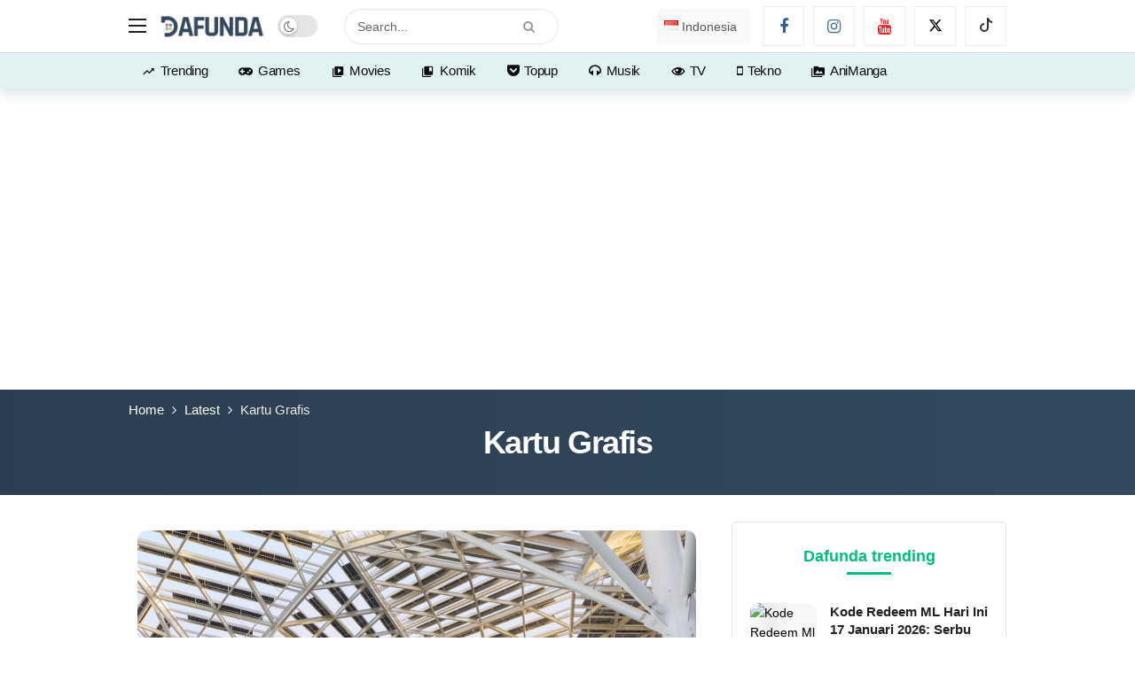

--- FILE ---
content_type: text/html; charset=UTF-8
request_url: https://dafunda.com/tag/kartu-grafis/
body_size: 41045
content:
<!DOCTYPE html>
<html lang="id-ID">
<head>
	<meta http-equiv="Content-Type" content="text/html; charset=UTF-8" />
	<meta name='viewport' content='width=device-width, initial-scale=1, user-scalable=yes' />
	<link rel="profile" href="http://gmpg.org/xfn/11" />
	<link rel="pingback" href="https://dafunda.com/xmlrpc.php" />
	<meta name='robots' content='noindex, follow' />
<link rel='preconnect' href='https://static.cloudflareinsights.com/' crossorigin>
<link rel='preconnect' href='https://data.haloweb.id/' crossorigin>
<link rel='dns-prefetch' href='//ajax.cloudflare.com'>
<link rel='dns-prefetch' href='//static.cloudflareinsights.com'>
<link rel='dns-prefetch' href='//gmpg.org'>
<link rel='dns-prefetch' href='//www.google-analytics.com'>
<link rel='dns-prefetch' href='//www.googletagservices.com'>
<link rel='dns-prefetch' href='//www.googletagmanager.com'>

<link rel='dns-prefetch' href='//adservice.google.com'>
<link rel='dns-prefetch' href='//googleads.g.doubleclick.net'>
<link rel='dns-prefetch' href='//tpc.googlesyndication.com'>
<link rel='dns-prefetch' href='//data.haloweb.id'>

	<!-- This site is optimized with the Yoast SEO Premium plugin v26.7 (Yoast SEO v26.8) - https://yoast.com/product/yoast-seo-premium-wordpress/ -->
	<title>Kartu Grafis - Dafunda.com</title>
<link rel='preload' href='https://dafunda.com/wp-content/uploads/2020/03/Dafunda-Mobile-Logo-NP-min.png' as='image' imagesrcset='https://dafunda.com/wp-content/uploads/2020/03/Dafunda-Mobile-Logo-NP-min.png 1x, https://dafunda.com/wp-content/uploads/2020/03/Dafunda-Newspaper-Logo-min.png 2x' imagesizes=''/>
<link rel='preload' href='https://dafunda.com/wp-content/plugins/polylang-pro/vendor/wpsyntex/polylang/flags/id.png' as='image' imagesrcset='' imagesizes=''/>
<link rel='preload' href='https://dafunda.com/wp-content/plugins/ak-framework/assets/fonts/fontawesome-webfont.woff2' as='font' type='font/woff2' fetchpriority='high' crossorigin='anonymous'><link rel='preload' href='https://dafunda.com/wp-content/themes/newsy/assets/fonts/akfi.ttf' as='font' type='font/ttf' fetchpriority='high' crossorigin='anonymous'><link rel='preload' href='https://dafunda.com/wp-content/plugins/absolute-reviews/fonts/absolute-reviews-icons.woff' as='font' type='font/woff' fetchpriority='high' crossorigin='anonymous'><link rel='preload' href='https://dafunda.com/wp-content/plugins/ak-framework/assets/fonts/fontawesome-webfont.woff2?v=4.7.0' as='font' type='font/woff2' fetchpriority='high' crossorigin='anonymous'><link rel='preload' href='https://dafunda.com/wp-content/themes/newsy/assets/fonts/akfi.ttf?2vd315' as='font' type='font/ttf' fetchpriority='high' crossorigin='anonymous'><link rel='preload' href='https://dafunda.com/wp-content/cache/flying-press/QGYsz_wNahGAdqQ43Rh_fKDptfpA4Q.woff2' as='font' type='font/woff2' fetchpriority='high' crossorigin='anonymous'><link rel='preload' href='https://dafunda.com/wp-content/plugins/ak-framework/assets/fonts/fontawesome-webfont.woff?v=4.7.0' as='font' type='font/woff' fetchpriority='high' crossorigin='anonymous'><link rel="preload" href="https://dafunda.com/wp-content/plugins/ak-framework/assets/fonts/fontawesome-webfont.woff2" as="font" type="font/woff2" crossorigin><link rel="preload" href="https://dafunda.com/wp-content/themes/newsy/assets/fonts/akfi.ttf" as="font" type="font/ttf" crossorigin><link rel="preload" href="https://dafunda.com/wp-content/uploads/code-snippets/593338.css" as="style" onload="this.rel='stylesheet';this.removeAttribute('onload');"><style id="perfmatters-used-css">@font-face{font-display:swap;font-family:"absolute-reviews-icons";src:url("https://dafunda.com/wp-content/plugins/absolute-reviews/public/css/../../fonts/absolute-reviews-icons.woff") format("woff"),url("https://dafunda.com/wp-content/plugins/absolute-reviews/public/css/../../fonts/absolute-reviews-icons.ttf") format("truetype"),url("https://dafunda.com/wp-content/plugins/absolute-reviews/public/css/../../fonts/absolute-reviews-icons.svg") format("svg");font-weight:normal;font-style:normal;}[class^="abr-icon-"],[class*=" abr-icon-"]{font-family:"absolute-reviews-icons" !important;font-style:normal;font-weight:normal;font-variant:normal;text-transform:none;line-height:1;-webkit-font-smoothing:antialiased;-moz-osx-font-smoothing:grayscale;}@-webkit-keyframes spin{0%{-webkit-transform:rotate(0deg);}100%{-webkit-transform:rotate(360deg);}}@keyframes spin{0%{transform:rotate(0deg);}100%{transform:rotate(360deg);}}@-webkit-keyframes animatebottom{from{bottom:-100px;opacity:0;}to{bottom:0px;opacity:1;}}@keyframes animatebottom{from{bottom:-100px;opacity:0;}to{bottom:0;opacity:1;}}.ak-anim{-webkit-animation-duration:1s;animation-duration:1s;-webkit-animation-fill-mode:both;animation-fill-mode:both;}.ak-anim-slide-in-down{animation-name:ak-anim-slide-in-down;animation-duration:.5s;}@keyframes ak-anim-flash{from,50%,to{opacity:1;}25%,75%{opacity:0;}}@keyframes ak-anim-pulse{from{transform:scale3d(1,1,1);}50%{transform:scale3d(1.05,1.05,1.05);}to{transform:translate3d(0,0,0);}}@keyframes ak-anim-shake{0%{transform:translateX(0);}6.5%{transform:translateX(-6px) rotateY(-9deg);}18.5%{transform:translateX(5px) rotateY(7deg);}31.5%{transform:translateX(-3px) rotateY(-5deg);}43.5%{transform:translateX(2px) rotateY(3deg);}50%{transform:translateX(0);}}@keyframes ak-anim-swing{20%{transform:rotate3d(0,0,1,15deg);}40%{transform:rotate3d(0,0,1,-10deg);}60%{transform:rotate3d(0,0,1,5deg);}80%{transform:rotate3d(0,0,1,-5deg);}to{transform:scale3d(1,1,1);}}@keyframes ak-anim-tada{from{transform:scale3d(1,1,1);}10%,20%{transform:scale3d(.9,.9,.9) rotate3d(0,0,1,-3deg);}30%,50%,70%{transform:scale3d(1.1,1.1,1.1) rotate3d(0,0,1,3deg);}40%,60%,80%{transform:scale3d(1.1,1.1,1.1) rotate3d(0,0,1,-3deg);}to{transform:scale3d(1,1,1);}}@keyframes ak-anim-bounce{from,20%,40%,60%,80%,to{animation-timing-function:cubic-bezier(.215,.61,.355,1);}0%{opacity:0;transform:scale3d(.3,.3,.3);}20%{transform:scale3d(1.1,1.1,1.1);}40%{transform:scale3d(.9,.9,.9);}60%{opacity:1;transform:scale3d(1.03,1.03,1.03);}80%{transform:scale3d(.97,.97,.97);}to{opacity:1;transform:scale3d(1,1,1);}}@keyframes ak-anim-fade-in{from{opacity:0;}to{opacity:1;}}@keyframes ak-menu-fade-out{from{opacity:1;}to{opacity:0;}}@keyframes ak-menu-zoom-in{from{opacity:0;transform:scale3d(.3,.3,.3);}50%{opacity:1;}}@keyframes ak-anim-slide-in-down{from{transform:translate3d(0,25px,0);opacity:0;}to{transform:translate3d(0,0,0);opacity:1;}}@keyframes ak-anim-slide-out-down{from{-webkit-transform:translate3d(0,0,0);transform:translate3d(0,0,0);}to{visibility:hidden;-webkit-transform:translate3d(0,25px,0);transform:translate3d(0,25px,0);}}@keyframes ak-anim-slide-in-up{from{transform:translate3d(0,-25px,0);opacity:0;}to{transform:translate3d(0,0,0);opacity:1;}}@keyframes ak-anim-slide-in-left{from{transform:translate3d(-25px,0,0);opacity:0;}to{transform:translate3d(0,0,0);opacity:1;}}@keyframes ak-anim-slide-in-right{from{transform:translate3d(25px,0,0);opacity:0;}to{transform:translate3d(0,0,0);opacity:1;}}@keyframes ak-anim-flip-in-x{from{transform:perspective(400px) rotate3d(1,0,0,90deg);}to{transform:perspective(400px);}}@keyframes ak-anim-flip-in-y{from{transform:perspective(400px) rotate3d(0,1,0,90deg);animation-timing-function:ease-in;opacity:0;}40%{transform:perspective(400px) rotate3d(0,1,0,-20deg);animation-timing-function:ease-in;}60%{transform:perspective(400px) rotate3d(0,1,0,10deg);opacity:1;}80%{transform:perspective(400px) rotate3d(0,1,0,-5deg);}to{transform:perspective(400px);}}@font-face{font-display:swap;font-family:"FontAwesome";src:url("https://dafunda.com/wp-content/plugins/ak-framework/assets/css/../fonts/fontawesome-webfont.eot?v=4.7.0");src:url("https://dafunda.com/wp-content/plugins/ak-framework/assets/css/../fonts/fontawesome-webfont.eot?#iefix&v=4.7.0") format("embedded-opentype"),url("https://dafunda.com/wp-content/plugins/ak-framework/assets/css/../fonts/fontawesome-webfont.woff2?v=4.7.0") format("woff2"),url("https://dafunda.com/wp-content/plugins/ak-framework/assets/css/../fonts/fontawesome-webfont.woff?v=4.7.0") format("woff"),url("https://dafunda.com/wp-content/plugins/ak-framework/assets/css/../fonts/fontawesome-webfont.ttf?v=4.7.0") format("truetype"),url("https://dafunda.com/wp-content/plugins/ak-framework/assets/css/../fonts/fontawesome-webfont.svg?v=4.7.0#fontawesomeregular") format("svg");font-weight:normal;font-style:normal;}.fa{display:inline-block;font:normal normal normal 14px/1 FontAwesome;font-size:inherit;text-rendering:auto;-webkit-font-smoothing:antialiased;-moz-osx-font-smoothing:grayscale;}@-webkit-keyframes fa-spin{0%{-webkit-transform:rotate(0);transform:rotate(0);}100%{-webkit-transform:rotate(359deg);transform:rotate(359deg);}}@keyframes fa-spin{0%{-webkit-transform:rotate(0);transform:rotate(0);}100%{-webkit-transform:rotate(359deg);transform:rotate(359deg);}}.fa-search:before{content:"";}.fa-lock:before{content:"";}.fa-headphones:before{content:"";}.fa-video-camera:before{content:"";}.fa-arrow-up:before{content:"";}.fa-twitter:before{content:"";}.fa-facebook-f:before,.fa-facebook:before{content:"";}.fa-group:before,.fa-users:before{content:"";}.fa-angle-left:before{content:"";}.fa-mobile-phone:before,.fa-mobile:before{content:"";}.fa-gamepad:before{content:"";}.fa-youtube:before{content:"";}.fa-instagram:before{content:"";}.fa-get-pocket:before{content:"";}.mfp-hide{display:none !important;}button::-moz-focus-inner{padding:0;border:0;}@font-face{font-display:swap;font-family:"akfi";src:url("https://dafunda.com/wp-content/themes/newsy/assets/css/../fonts/akfi.eot?2vd315");src:url("https://dafunda.com/wp-content/themes/newsy/assets/css/../fonts/akfi.eot?2vd315#iefix") format("embedded-opentype"),url("https://dafunda.com/wp-content/themes/newsy/assets/css/../fonts/akfi.ttf?2vd315") format("truetype"),url("https://dafunda.com/wp-content/themes/newsy/assets/css/../fonts/akfi.woff?2vd315") format("woff"),url("https://dafunda.com/wp-content/themes/newsy/assets/css/../fonts/akfi.svg?2vd315#icomoon") format("svg");font-weight:normal;font-style:normal;}[class^="akfi-"],[class*="akfi-"]{display:inline-block;font-family:"akfi" !important;speak:none !important;font-style:normal !important;font-weight:normal !important;font-variant:normal !important;text-transform:none !important;line-height:1 !important;-webkit-font-smoothing:antialiased;-moz-osx-font-smoothing:grayscale;}.akfi-video_library:before{content:"";}.akfi-collections_bookmark:before{content:"";}.akfi-perm_media:before{content:"";}.akfi-schedule:before{content:"";}.akfi-trending_up:before{content:"";}.akfi-search:before{content:"";}.akfi-eye:before{content:"";}a,abbr,acronym,address,applet,article,aside,audio,b,big,blockquote,body,canvas,caption,center,cite,code,dd,del,details,dfn,div,dl,dt,em,embed,fieldset,figcaption,figure,footer,form,h1,h2,h3,h4,h5,h6,header,hgroup,html,i,iframe,img,ins,kbd,label,legend,li,mark,menu,nav,object,ol,output,p,pre,q,ruby,s,samp,section,small,span,strike,strong,sub,summary,sup,table,tbody,td,tfoot,th,thead,time,tr,tt,u,ul,var,video{margin:0;padding:0;border:0;outline:0;font-size:100%;font:inherit;vertical-align:baseline;}article,aside,details,figcaption,figure,footer,header,hgroup,menu,nav,section{display:block;}*,:before,:after{-webkit-box-sizing:border-box;box-sizing:border-box;}::-moz-selection{background:#ce86b3;color:#fff;text-shadow:none;}::selection{background:#ce86b3;color:#fff;text-shadow:none;}::-moz-selection{background:#ce86b3;color:#fff;text-shadow:none;}:root{--ak-grey-bg-color:#f6f6f6;--ak-darkgrey-bg-color:#f1f1f1;--ak-bg-color:#fff;--ak-dark-bg-color:#f6f6f6;--ak-text-color:#53585c;--ak-link-text-color:#000;--ak-meta-text-color:#a0a0a0;--ak-border-color:#f4f4f4;--ak-dark-border-color:#eee;--ak-darker-border-color:#d4d4d4;--ak-alpha-bg-color:rgba(0,0,0,.1);--ak-alpha-border-color:rgba(0,0,0,.15);--ak-bar-bg-color:#fff;--ak-box-bg-color:#fff;--ak-box-border-color:rgba(0,0,0,.1);--ak-highlight-color:#4493e0;--ak-accent-color:#ff007a;}html,body{height:100%;margin:0;}body{color:var(--ak-text-color);background-color:var(--ak-bg-color);font-family:Helvetica Neue,Helvetica,Roboto,Arial,sans-serif;font-size:14px;line-height:1.6em;-webkit-text-size-adjust:100%;-ms-text-size-adjust:100%;text-rendering:optimizeLegibility;-webkit-text-decoration-skip:ink;text-decoration-skip-ink:auto;-webkit-font-smoothing:antialiased;-moz-osx-font-smoothing:grayscale;}.screen-reader-text{clip:rect(1px,1px,1px,1px);position:absolute !important;white-space:nowrap;height:1px;width:1px;overflow:hidden;}.screen-reader-text:focus{background-color:#f1f1f1;border-radius:3px;-webkit-box-shadow:0 0 2px 2px rgba(0,0,0,.6);box-shadow:0 0 2px 2px rgba(0,0,0,.6);clip:auto !important;color:var(--ak-highlight-color);display:block;font-size:14px;font-size:.875rem;font-weight:bold;height:auto;left:5px;line-height:normal;padding:15px 23px 14px;text-decoration:none;top:5px;width:auto;z-index:100000;}h1,h2,h3,h4,h5,h6{color:#000;line-height:1.4;font-weight:700;-ms-word-wrap:break-word;word-wrap:break-word;text-rendering:optimizeLegibility;}h1{font-size:2.44em;margin:.67em 0 .5em;}h3{font-size:1.56em;margin:1em 0 .5em;}h4{font-size:1.25em;margin:1.33em 0 .5em;}a{color:var(--ak-link-text-color);}a,a:focus,a:hover{text-decoration:none;}a:hover{color:var(--ak-highlight-color);}a:focus,button:focus{outline:0 !important;}ol,ul{list-style:none;}audio,canvas,img,video{vertical-align:middle;}img{max-width:100%;-ms-interpolation-mode:bicubic;height:auto;}iframe{max-width:100%;}input,textarea,button,select,label,optgroup{font:inherit;}i,em,cite,dfn{font-style:italic;}p,pre{margin:0 0 1.75em;text-rendering:optimizeLegibility;}.clearfix:before,.clearfix:after{display:table;content:"";line-height:0;clear:both;}.clearfix:after{clear:both !important;}.clearfix:after,.container:after,.row:after,.vc_row:after,.vc_row .ak_vc_container:after{content:"";display:table;clear:both;}input[type="text"],input[type="search"],input[type="email"],input[type="password"],input[type="number"],input[type="tel"],textarea,select{display:inline-block;background:var(--ak-box-bg-color);color:var(--ak-text-color);border:1px solid var(--ak-box-border-color);outline:0;font-size:14px;font-weight:400;width:100%;max-width:100%;min-height:40px;margin:0;padding:7px 14px;border-radius:0;-webkit-transition:all .2s ease;-webkit-transition:.25s ease;transition:.25s ease;-webkit-box-shadow:none;box-shadow:none;}input[type="text"]:focus,input[type="search"]:focus,input[type="email"]:focus,input[type="password"]:focus,input[type="tel"]:focus,select:focus,textarea:focus{-webkit-box-shadow:inset 0 2px 2px rgba(0,0,0,.05);box-shadow:inset 0 2px 2px rgba(0,0,0,.05);}input[type="button"],input[type="submit"],.btn,.btn:hover,.btn:focus,.button,.button:hover,.button:focus{border:1px solid transparent;background-color:var(--ak-highlight-color);color:#fff;height:36px;line-height:34px;padding:0 15px;display:inline-block;cursor:pointer;text-align:center;font-size:14px;font-weight:700;letter-spacing:1px;outline:0;-webkit-appearance:none;-webkit-transition:.3s ease;transition:.3s ease;-webkit-box-sizing:content-box;box-sizing:content-box;}.btn:hover,.button:hover,input[type="button"]:hover,input[type="submit"]:hover,.btn:focus,.button:focus,input[type="button"]:focus,input[type="submit"]:focus{color:#fff;-webkit-box-shadow:inset 0 0 0 100px rgba(255,255,255,.15);box-shadow:inset 0 0 0 100px rgba(255,255,255,.15);}button:disabled,button:disabled,input:disabled,input:disabled{background:var(--ak-darkgrey-bg-color) !important;}.btn .fa,.btn .ak-icon{margin-right:5px;font-size:inherit;}.btn.round{border-radius:40px;}.ak-toggle-container{position:relative;display:block;width:45px;height:25px;}.ak-toggle-container input{position:absolute;cursor:pointer;opacity:0;width:100%;height:100%;z-index:1;}.ak-toggle-container .slider{position:absolute;cursor:pointer;top:0;left:0;right:0;bottom:0;background-color:rgba(0,0,0,.1);-webkit-transition:.4s;transition:.4s;}.ak-toggle-container .slider:before{color:#666;background-color:#fff;position:absolute;content:"";font-size:14px !important;height:19px;line-height:20px;width:19px;text-align:center;left:3px;bottom:3px;-webkit-box-shadow:0 1px 3px rgba(0,0,0,.3);box-shadow:0 1px 3px rgba(0,0,0,.3);-webkit-transition:.25s;transition:.25s;}.ak-toggle-container .slider.round{border-radius:25px;}.ak-toggle-container .slider.round:before{border-radius:50%;}.ak-toggle-container input:checked+.slider:before{-webkit-transform:translateX(19px);transform:translateX(19px);}.dark .ak-toggle-container .slider,.ak-bar-dark .ak-bar-item>.ak-toggle-container .slider{background-color:rgba(255,255,255,.3);}.ak_search_form{position:relative;border-radius:3px;overflow:hidden;}.ak_search_form .search-submit{color:#fff;border:0;font-size:14px;outline:0;cursor:pointer;position:absolute;height:auto;min-height:unset;top:1px;bottom:1px;right:1px;padding:0 15px;-webkit-transition:none;transition:none;border-radius:0 3px 3px 0;}.ak_search_form .search-submit .fa{margin:0;}.modal-step-container .modal-step-page{display:none;position:relative;width:100%;opacity:1;}.modal-step-container .modal-step-page.modal-current-step{display:block;}.modal-step-container .modal-step-page .go-modal-step.go-modal-login-page{top:18px;position:relative;}.ak-auth-modal{padding:0 !important;width:auto;max-width:420px;margin:0 auto;position:relative;}.ak-auth-modal .modal-message{font-size:16px;}.login-wrap{width:100%;position:relative;margin-left:auto;margin-right:auto;padding:40px 50px;display:inline-block;vertical-align:middle;background:var(--ak-box-bg-color);border:0;border-radius:3px;-webkit-box-shadow:0 0 30px rgba(0,0,0,.31);box-shadow:0 0 30px rgba(0,0,0,.31);-webkit-transition:-webkit-transform .4s ease-out;transition:-webkit-transform .4s ease-out;transition:transform .4s ease-out;transition:transform .4s ease-out,-webkit-transform .4s ease-out;}@media only screen and (max-width:767px){.login-wrap{padding:30px 30px;}}.login-header{text-align:center;color:var(--ak-text-color);font-size:16px;margin-bottom:15px;}.login-header h3{margin-top:0;}.login-header:last-child{margin-bottom:0;}.login-header .login-icon{display:block;margin-bottom:10px;font-size:64px;}.login-field{margin-bottom:15px;}.remember-checkbox{position:absolute;z-index:-1000;left:-1000px;overflow:hidden;clip:rect(0 0 0 0);height:1px;width:1px;margin:-1px;padding:0;border:0;}.remember-checkbox+.remember-label{padding-left:21px;height:16px;display:inline-block;line-height:16px;background-repeat:no-repeat;background-position:0 0;font-size:14px;vertical-align:middle;cursor:pointer;color:var(--ak-meta-text-color);}.remember-checkbox:checked+.remember-label{background-position:0 -16px;color:var(--ak-meta-text-color);}.remember-label{background-image:url("[data-uri]");-webkit-touch-callout:none;-webkit-user-select:none;-moz-user-select:none;-ms-user-select:none;user-select:none;}.login-reset{display:-webkit-box;display:-ms-flexbox;display:flex;-webkit-box-pack:justify;-ms-flex-pack:justify;justify-content:space-between;}.reset-link{color:var(--ak-text-link-color);}.login-remember{color:var(--ak-meta-text-color);}.login-submit{margin-bottom:10px;}.login-btn{border-radius:3px;padding:0 !important;height:38px !important;width:100%;}.reset-submit .login-btn{background:#575757 !important;}.login-buttom-text{font-size:14px;color:var(--ak-meta-text-color);text-align:center;margin-bottom:0;}.row{margin-right:-15px;margin-left:-15px;}.ak-container{width:auto;margin:0 auto;padding:0;}.container,.ak_vc_container{width:100%;margin-right:auto;margin-left:auto;}.container{padding-right:15px;padding-left:15px;}@media (max-width:576px){.container,.vc_column_container{max-width:540px;}}@media (min-width:768px){.container,.vc-content .vc_row,.vc-content .vc_element>.vc_row,.vc-content .vc_row[data-vc-full-width="true"]>.ak_vc_container,.vc-content .vc_element>.vc_row[data-vc-full-width="true"]>.ak_vc_container{max-width:750px;}}@media (min-width:992px){.container,.vc-content .vc_row,.vc-content .vc_element>.vc_row,.vc-content .vc_row[data-vc-full-width="true"]>.ak_vc_container,.vc-content .vc_element>.vc_row[data-vc-full-width="true"]>.ak_vc_container{max-width:970px;}}@media (min-width:1200px){.container,.vc-content .vc_row,.vc-content .vc_element>.vc_row,.vc-content .vc_row[data-vc-full-width="true"]>.ak_vc_container,.vc-content .vc_element>.vc_row[data-vc-full-width="true"]>.ak_vc_container{max-width:1170px;}}.col-xs-1,.col-sm-1,.col-md-1,.col-lg-1,.col-xs-2,.col-sm-2,.col-md-2,.col-lg-2,.col-xs-3,.col-sm-3,.col-md-3,.col-lg-3,.col-xs-4,.col-sm-4,.col-md-4,.col-lg-4,.col-xs-5,.col-sm-5,.col-md-5,.col-lg-5,.col-xs-6,.col-sm-6,.col-md-6,.col-lg-6,.col-xs-7,.col-sm-7,.col-md-7,.col-lg-7,.col-xs-8,.col-sm-8,.col-md-8,.col-lg-8,.col-xs-9,.col-sm-9,.col-md-9,.col-lg-9,.col-xs-10,.col-sm-10,.col-md-10,.col-lg-10,.col-xs-11,.col-sm-11,.col-md-11,.col-lg-11,.col-xs-12,.col-sm-12,.col-md-12,.col-lg-12{position:relative;min-height:1px;padding-right:15px;padding-left:15px;}@media (min-width:768px){.col-sm-1,.col-sm-2,.col-sm-3,.col-sm-4,.col-sm-5,.col-sm-6,.col-sm-7,.col-sm-8,.col-sm-9,.col-sm-10,.col-sm-11,.col-sm-12{float:left;}.col-sm-4{width:33.33333333%;}}@media (min-width:992px){.col-md-1,.col-md-2,.col-md-3,.col-md-4,.col-md-5,.col-md-6,.col-md-7,.col-md-8,.col-md-9,.col-md-10,.col-md-11,.col-md-12{float:left;}.col-md-8{width:66.66666667%;}.col-md-4{width:33.33333333%;}}.ak-row{-js-display:flex;display:-ms-flexbox;display:-webkit-box;display:flex;-ms-flex-flow:row nowrap;-webkit-box-orient:horizontal;-webkit-box-direction:normal;flex-flow:row nowrap;-ms-flex-pack:justify;-webkit-box-pack:justify;justify-content:space-between;-ms-flex-direction:row;flex-direction:row;height:100%;margin-left:-15px;margin-right:-15px;}.ak-inner-row{width:100%;display:inline-block;display:-ms-flexbox;display:-webkit-box;display:flex;-ms-flex-flow:row wrap;-webkit-box-orient:horizontal;-webkit-box-direction:normal;flex-flow:row wrap;-ms-flex-direction:row;flex-direction:row;}.ak-column{-js-display:flex;display:-ms-flexbox;display:-webkit-box;display:flex;-webkit-box-orient:vertical;-webkit-box-direction:normal;-ms-flex-direction:column;flex-direction:column;padding-left:15px;padding-right:15px;max-width:100%;-webkit-box-flex:1;-ms-flex:1 1 100%;flex:1 1 100%;min-width:0;}.ak-column>div{padding:7px 0;}.ak-column>div:first-child{padding-top:0;}.ak-column>div:last-child{padding-bottom:0;}.ak-column-grow{-webkit-box-flex:1;-ms-flex:1;flex:1;}.ak-column-normal{-webkit-box-flex:0 0 auto;-ms-flex:0 0 auto;flex:0 0 auto;}.ak-column-left{margin-right:auto;}.ak-column-center{margin:0 auto;}.ak-column-right{margin-left:auto;}.ak-justify-content-left{-webkit-box-pack:start;-ms-flex-pack:start;justify-content:flex-start;}.ak-justify-content-right{-webkit-box-pack:end;-ms-flex-pack:end;justify-content:flex-end;}.ak-justify-content-center{-webkit-box-pack:center;-ms-flex-pack:center;justify-content:center;}.ak-row-items-middle{-ms-flex-align:center;-webkit-box-align:center;align-items:center;}@media only screen and (max-width:992px){.ak-row-responsive,.ak-row-responsive .ak-column>.ak-inner-row{-webkit-box-orient:vertical;-webkit-box-direction:normal;-ms-flex-direction:column;flex-direction:column;}.ak-row-responsive .ak-column{width:100%;}.ak-row-responsive .ak-column-left{margin-right:0;}.ak-row-responsive .ak-column-right{margin-left:0;}}.ak-main-wrap{position:relative;overflow:hidden;}.ak-main-bg-wrap{width:100%;height:100%;position:fixed;z-index:0;top:0;}.ak-content-wrap{position:relative;}.ak-content{padding:30px 0 40px;}@media only screen and (min-width:1200px){.ak-layout-style-1 .sidebar-column-primary{padding-left:40px;}}.ak-bar{position:relative;display:-webkit-box;display:-ms-flexbox;display:flex;-webkit-box-align:center;-ms-flex-align:center;align-items:center;}.ak-bar .ak-bar-inner{position:relative;height:100%;}.ak-bar:not(.boxed),.ak-bar.boxed .ak-bar-inner{background-color:var(--ak-bar-bg-color);border-width:0;border-style:solid;border-color:var(--ak-alpha-border-color);}.ak-bar .ak-bar-item{padding:0 7px;}.ak-bar .ak-bar-item:first-child{padding-left:0 !important;}.ak-bar .ak-bar-item:last-child{padding-right:0 !important;}.dark .ak-bar,.ak-bar-dark{--ak-bar-bg-color:#13161a;}.dark .ak-bar .ak-main-menu>li>a,.ak-bar-dark .ak-main-menu>li>a,.dark .ak-bar .ak-top-menu>li>a,.ak-bar-dark .ak-top-menu>li>a{color:#fff;}.dark .ak-bar .ak-main-menu>li>a .ak-icon,.ak-bar-dark .ak-main-menu>li>a .ak-icon,.dark .ak-bar .ak-top-menu>li>a .ak-icon,.ak-bar-dark .ak-top-menu>li>a .ak-icon{color:inherit;}.dark .ak-bar .ak-main-menu>li:hover>a,.ak-bar-dark .ak-main-menu>li:hover>a,.dark .ak-bar .ak-top-menu>li:hover>a,.ak-bar-dark .ak-top-menu>li:hover>a{color:#fff !important;}.dark .ak-bar .ak-header-icon-btn,.ak-bar-dark .ak-header-icon-btn{color:#eee;}.dark .ak-bar .ak-header-icon-btn:hover,.ak-bar-dark .ak-header-icon-btn:hover{background-color:rgba(255,255,255,.2);}.ak-header-wrap{z-index:5;position:relative;background-color:var(--ak-bg-color);}.ak-header-wrap .ak-mid-bar{min-height:60px;border-bottom-width:1px;}.ak-header-wrap .ak-bottom-bar{min-height:50px;border-bottom-width:1px;}.ak-header-bottom-shadow{border-bottom-width:0;-webkit-box-shadow:0 5px 15px rgba(4,49,99,.15);box-shadow:0 5px 15px rgba(4,49,99,.15);}.ak-header-bottom-shadow .ak-bar:last-child{border-bottom-width:0;}.dark .ak-header-bottom-shadow .ak-bar:last-child{border-bottom-width:1px;}.ak-header-icon-btn{font-size:18px;color:var(--ak-text-color);height:30px;border-radius:100%;line-height:30px;width:30px;display:-webkit-box;display:-ms-flexbox;display:flex;-webkit-box-align:center;-ms-flex-align:center;align-items:center;-webkit-box-pack:center;-ms-flex-pack:center;justify-content:center;text-align:center;}.ak-header-icon-btn:hover,.ak-header-icon-btn:focus{color:inherit;background-color:rgba(0,0,0,.05);}.ak-dropdown{visibility:hidden;opacity:0;position:absolute;top:45px;right:0;z-index:999;border-radius:4px;border:0;width:342px;padding:20px;background:var(--ak-bg-color);border:1px solid var(--ak-border-color);-webkit-box-shadow:0 2px 6px rgba(0,0,0,.2);box-shadow:0 2px 6px rgba(0,0,0,.2);-webkit-transition:all .4s ease;transition:all .4s ease;transform:translate3d(0,20px,0);-webkit-transform:translate3d(0,20px,0);-moz-transform:translate3d(0,20px,0);-ms-transform:translate3d(0,20px,0);-o-transform:translate3d(0,20px,0);}.ak-dropdown:before{border-color:transparent transparent var(--ak-bg-color);border-style:solid;border-width:0 8px 8px;content:"";right:16px;position:absolute;top:-8px;z-index:98;}.ak-dropdown:after{border-color:transparent transparent var(--ak-box-border-color);border-style:solid;border-width:0 9px 9px;content:"";right:15px;position:absolute;top:-9px;z-index:97;}.ak-column-left .ak-dropdown{right:auto;left:0;}.ak-column-left .ak-dropdown:before{right:auto;left:16px;}.ak-column-left .ak-dropdown:after{right:auto;left:15px;}@media (max-width:767px){.ak-dropdown{width:300px;}}.ak-header-mobile-wrap{display:none;position:relative;z-index:5;}.ak-header-mobile-wrap .ak-mobile-bar{position:relative;-webkit-box-shadow:0 2px 6px rgba(0,0,0,.1);box-shadow:0 2px 6px rgba(0,0,0,.1);height:60px;-webkit-transition:.2s ease;transition:.2s ease;}@media only screen and (max-width:991px){.ak-header-wrap,.ak-header-sticky-wrap{display:none;}.ak-header-mobile-wrap{display:block;}}.ak-header-search{z-index:1;position:relative;}.ak-header-wrap .ak-header-search-form{padding:0;}.ak-header-search-form{min-width:50%;}.ak-header-search-form .ak-search-form{display:block;position:relative;line-height:normal;overflow:hidden;}.ak-header-search-form .ak-search-form.round{border-radius:30px;}.ak-header-search-form .ak-search-form.round .search-field{border-radius:30px;}.ak-header-search-form .ak-search-form.round .search-submit{border-radius:0 30px 30px 0;}.ak-header-search-form .search-field{color:#212121;background:transparent;}.ak-header-search-form input::-webkit-input-placeholder{color:#666;}.ak-header-search-form input::-moz-placeholder{color:#666;}.ak-header-search-form input:-ms-input-placeholder{color:#666;}.ak-header-search-form input::-ms-input-placeholder{color:#666;}.ak-header-search-form input::placeholder{color:#666;}.ak-column-grow.ak-column-center .ak-header-search-form .search-submit{padding:0 25px;}.dark .ak-header-search-form .search-field,.ak-bar-dark .ak-header-search-form .search-field{color:#eee;}.dark .ak-header-search-form .search-submit,.ak-bar-dark .ak-header-search-form .search-submit{color:#eee;background:transparent;}.dark .ak-header-search-form input,.ak-bar-dark .ak-header-search-form input{color:#fff;}.dark .ak-header-search-form input::-webkit-input-placeholder,.ak-bar-dark .ak-header-search-form input::-webkit-input-placeholder{color:#fff;}.dark .ak-header-search-form input::-moz-placeholder,.ak-bar-dark .ak-header-search-form input::-moz-placeholder{color:#fff;}.dark .ak-header-search-form input:-ms-input-placeholder,.ak-bar-dark .ak-header-search-form input:-ms-input-placeholder{color:#fff;}.dark .ak-header-search-form input::-ms-input-placeholder,.ak-bar-dark .ak-header-search-form input::-ms-input-placeholder{color:#fff;}.dark .ak-header-search-form input::placeholder,.ak-bar-dark .ak-header-search-form input::placeholder{color:#fff;}.ak-mid-bar .ak-header-search-form .search-field,.ak-bottom-bar .ak-header-search-form .search-field{background:hsla(0,0%,100%,.1);}.ak-menu-handler{color:#212121;display:block;position:relative;width:20px;height:16px;}.ak-menu-handler:hover,.ak-menu-handler:focus{color:inherit;}.ak-menu-handler span{position:absolute;width:100%;height:2px;left:0;border-top:2px solid;-webkit-transition:.15s ease;transition:.15s ease;}.ak-menu-handler span:nth-child(1){top:0;}.ak-menu-handler:hover span:nth-child(1){-webkit-transform:translateY(2px);transform:translateY(2px);}.ak-menu-handler span:nth-child(2){top:50%;margin-top:-1px;}.ak-menu-handler span:nth-child(3){bottom:0;}.ak-menu-handler:hover span:nth-child(3){-webkit-transform:translateY(-2px);transform:translateY(-2px);}.ak-footer-social-icons .ak-social-counter,.ak-header-social-icons .ak-social-counter{margin:0;}.ak-footer-social-icons .ak-social-counter .social-item,.ak-header-social-icons .ak-social-counter .social-item{margin:0 7px;}.ak-footer-social-icons .ak-social-counter .social-item a,.ak-header-social-icons .ak-social-counter .social-item a{margin:0;height:35px;line-height:35px;}.ak-footer-social-icons .ak-social-counter .social-item a .item-icon,.ak-header-social-icons .ak-social-counter .social-item a .item-icon{width:35px;font-size:18px;}.ak-logo-main{margin:0;padding:0;line-height:1;font-size:40px;font-weight:700;letter-spacing:-.02em;}.ak-logo-main a{display:block;}.ak-logo-main img,.ak-logo-main svg{width:auto;height:auto;display:block;max-width:100%;}.ak-top-lang-switcher{float:left;position:relative;}.ak-top-lang-switcher>li{padding-right:12px;float:left;}.ak-top-lang-switcher>li:last-child{padding-right:0;}.ak-top-lang-switcher>li img{margin:0 4px 2px 0;}.ak-top-lang-switcher a{color:var(--ak-text-color);}.ak-justify-content-right .ak-top-lang-switcher .sub-menu{right:0;}.ak-menu li{float:none;}.ak-menu li>a{padding:0 8px;position:relative;font-size:14px;line-height:38px;font-weight:400;color:var(--ak-link-text-color);display:-webkit-box;display:-ms-flexbox;display:flex;-webkit-box-align:center;-ms-flex-align:center;align-items:center;vertical-align:middle;-webkit-transition:background-color .15s ease;transition:background-color .15s ease;}.ak-menu li>a .ak-icon{margin-right:10px;font-size:20px;min-width:24px;color:inherit;text-align:center;}.ak-menu .sub-menu{position:relative;z-index:5;min-width:175px;}.ak-menu .sub-menu>li>a{font-size:15px;line-height:35px;font-weight:400;border-bottom:1px solid var(--ak-border-color);}.ak-menu .sub-menu>li.current-menu-item>a,.ak-menu .sub-menu>li.menu-entered>a,.ak-menu .sub-menu>li:hover>a{background-color:rgba(158,158,158,.07);}.ak-menu:not(.ak-menu-wide) li.current-menu-item>a,.ak-menu:not(.ak-menu-wide) li.menu-entered>a,.ak-menu:not(.ak-menu-wide) li:hover>a{background-color:rgba(158,158,158,.07);}.ak-menu-wide li>a .ak-icon{margin-right:6px;font-size:inherit;line-height:inherit;color:inherit;min-width:auto;height:auto;overflow:visible;}.ak-menu-wide>li{margin:0;padding:0;list-style:none;float:left;}.ak-menu-wide>li>a{position:relative;color:inherit;font-size:12px;line-height:40px;padding-right:15px;-webkit-transition:all .2s ease;transition:all .2s ease;}.ak-menu-wide>li:hover{background-color:transparent;}.ak-menu-wide .ak-mega-menu,.ak-menu-wide .sub-menu{position:absolute;top:100%;z-index:5;display:none;background-color:var(--ak-bg-color);-webkit-box-shadow:0 0 2px rgba(0,0,0,.1),0 20px 40px rgba(0,0,0,.18);box-shadow:0 0 2px rgba(0,0,0,.1),0 20px 40px rgba(0,0,0,.18);color:var(--ak-text-color);}.ak-menu-wide .sub-menu{min-width:180px;}.ak-menu-wide .sub-menu .sub-menu{left:99.4%;top:0;}.ak-menu-wide .sub-menu>li{position:relative;}.ak-menu-wide .sub-menu>li>a{display:block;padding:10px 20px;font-size:13px;font-weight:500;color:var(--ak-link-text-color);line-height:1.7;border-bottom:1px solid var(--ak-border-color);-webkit-transition:all .3s;transition:all .3s;}.ak-menu-wide .sub-menu>li>a .ak-icon{margin-right:10px;}.ak-menu-wide .sub-menu>li:last-child>a{border-bottom:none !important;}.ak-menu-more-enabled{display:-webkit-box;display:-ms-flexbox;display:flex;-webkit-box-flex:1;-ms-flex:1;flex:1;-webkit-box-align:center;-ms-flex-align:center;align-items:center;max-width:100%;-ms-flex-wrap:nowrap;flex-wrap:nowrap;overflow:hidden;}.ak-menu-more-enabled>ul.ak-menu{display:-webkit-box;display:-ms-flexbox;display:flex;-ms-flex-wrap:nowrap;flex-wrap:nowrap;-webkit-box-flex:1;-ms-flex:1;flex:1;width:100%;max-width:100%;}.ak-menu-more-enabled>ul.ak-menu>li{-webkit-box-flex:0;-ms-flex:none;flex:none;}.ak-menu-more-enabled>ul.ak-menu>li>ul.sub-menu>li>a:after{display:none;}.ak-menu-style-4>li>a,.ak-menu-style-5>li>a{padding:0 15px;}.ak-menu-style-4>li.current-menu-item>a,.ak-menu-style-5>li.current-menu-item>a,.ak-menu-style-4>li:hover>a,.ak-menu-style-5>li:hover>a{background-color:rgba(158,158,158,.07);}.ak-menu-style-5>li{margin:0 5px 0 0;}.ak-menu-style-5>li>a{border-radius:5px;}.ak-menu-style-6>li>a{display:inline-block;margin:0 12px 0 0;padding:0;background-color:transparent !important;}.ak-menu-style-6>li:not(:last-child):after{content:"/";margin-right:12px;color:var(--ak-alpha-border-color);}.ak-main-menu>li>a{font-size:15px;line-height:60px;font-weight:700;}.ak-mobile_menu-bar{overflow-x:auto;width:100%;display:block;-webkit-box-shadow:0 2px 6px rgba(0,0,0,.1);box-shadow:0 2px 6px rgba(0,0,0,.1);scrollbar-width:none;-ms-overflow-style:none;}.ak-mobile_menu-bar::-webkit-scrollbar{display:none;}.ak-mobile_menu-bar .container{max-width:-webkit-max-content;max-width:-moz-max-content;max-width:max-content;width:-webkit-max-content;width:-moz-max-content;width:max-content;}.ak-mobile_menu-bar .ak-menu{-webkit-box-orient:horizontal;-webkit-box-direction:normal;-ms-flex-flow:row nowrap;flex-flow:row nowrap;display:-webkit-box;display:-ms-flexbox;display:flex;}.ak-bar.ak-mobile_menu-bar:not(.boxed){border-top:1px solid var(--ak-border-color);}.ak-mobile-bar-menu>li>a{font-size:13px;font-weight:700;}.ak-footer-menu li>a{font-size:14px;}@media only screen and (max-width:767px){.ak-footer-menu{text-align:center;}.ak-footer-menu li{float:none;display:inline-block;}.ak-footer-menu li a{line-height:100% !important;padding:0 5px;}.ak-footer-menu li a:before,.ak-footer-menu li a:after{display:none;}.ak-footer-menu li:after{display:none;}}.ak-footer-bar .ak-mega-menu,.ak-footer-bar .sub-menu{top:auto;bottom:100%;}.ak-archive-wrap .ak-container>div.ak-content:not(:first-child){padding-top:0;}.ak-archive-header{position:relative;margin-bottom:30px;}.ak-archive-header+.ak-content{padding-top:0;}.ak-archive-header .ak-breadcrumb,.ak-archive-header .ak-archive-header-inner{position:relative;z-index:1;}.ak-archive-header .ak-archive-name{font-weight:700;font-size:36px;margin:0;padding:0;line-height:1.1;letter-spacing:-.04em;}.ak-breadcrumb+.ak-archive-header{margin-top:0;}.archive-header-has-bg{padding:40px 0;background-color:#333;}.archive-header-has-bg:after{top:0;left:0;content:"";display:block;height:100%;width:100%;position:absolute;z-index:0;}.archive-header-has-bg .ak-breadcrumb,.archive-header-has-bg .ak-breadcrumb,.archive-header-has-bg .ak-breadcrumb{position:absolute;top:0;}.archive-header-has-bg .ak-breadcrumb,.archive-header-has-bg .ak-breadcrumb li.ak-breadcrumb-end span,.archive-header-has-bg .ak-archive-name,.archive-header-has-bg .ak-archive-desc,.archive-header-has-bg .term-badges a{color:#fff;}.ak-archive-header.style-2,.ak-archive-header.style-4,.ak-archive-header.style-6,.ak-archive-header.style-8,.ak-archive-header.style-10{text-align:center;}@media (max-width:767px){.ak-archive-header{padding:0 !important;margin:0 0 30px !important;}.ak-archive-header.archive-header-has-bg{padding:40px 0 !important;}}.widget{margin-bottom:30px;}.ak-footer-wrap{position:relative;background-color:var(--ak-bg-color);}.ak-footer-wrap .container{height:100%;}.ak-footer-wrap .ak-mid-bar{min-height:120px;border-top-width:1px;}.ak-footer-wrap .ak-bottom-bar{min-height:60px;border-top-width:1px;}.ak-footer-wrap .ak-block{margin-bottom:30px;}.ak-footer-wrap .ak-ad{margin-bottom:0;}.ak-footer-bar{position:relative;-webkit-box-sizing:content-box;box-sizing:content-box;}.ak-footer-copyright{font-size:14px;}.ak-footer-widgets{width:100%;padding:30px 0;}.ak-footer-widgets .widget{width:100%;}.ak-footer-widgets .sidebar>.widget:last-of-type,.ak-footer-widgets .sidebar>.widget:last-of-type>.ak-block:last-of-type{margin-bottom:0;}@media only screen and (max-width:992px){.ak-footer-wrap .ak-footer-bar{height:auto !important;}.ak-footer-wrap .ak-footer-bar:not(.boxed),.ak-footer-wrap .ak-footer-bar.boxed .ak-header-row{padding-top:20px;padding-bottom:20px;}.ak-footer-wrap .ak-bar-item{padding:7px 0;}}@media only screen and (min-width:992px){.ak-footer-widgets .row{margin-right:-30px;margin-left:-30px;}.ak-footer-widgets .ak-footer-column{padding-right:30px;padding-left:30px;}}@media only screen and (max-width:767px){.ak-footer-widgets{padding:40px 0 30px;}.ak-footer-widgets .ak-footer-column{margin-bottom:30px;}.ak-footer-widgets .ak-footer-column:last-child{margin-bottom:0;}.ak-footer-wrap .ak-footer-copyright{text-align:center;}}.facebook,.facebook:hover{background-color:#2d5f9a;border-color:#2d5f9a;color:#2d5f9a;}.twitter,.twitter:hover{background-color:#53c7ff;border-color:#53c7ff;color:#53c7ff;}.twitterx,.twitterx:hover{background-color:#010101;border-color:#010101;color:#010101;}.youtube,.youtube:hover{background-color:#b00;border-color:#b00;color:#eb1a21;}.instagram,.instagram:hover{background-color:#417096;border-color:#417096;color:#417096;}.tiktok,.tiktok:hover{background-color:#333;border-color:#333;color:#333;}.ak-ad-header_top_ad,.ak-ad-header_bottom_ad,.ak-ad-footer_top_ad{padding:15px 0;background-color:var(--ak-dark-bg-color);margin-bottom:0 !important;}.modal{z-index:99999;}.ak-back-top{background:var(--ak-highlight-color);color:#fff;width:40px;height:40px;position:fixed;bottom:10px;right:10px;text-align:center;line-height:40px;z-index:999;cursor:pointer;opacity:0;visibility:hidden;-webkit-transition:all .3s ease;transition:all .3s ease;font-size:16px;-webkit-box-shadow:0 1px 2px 0 rgba(0,0,0,.09);box-shadow:0 1px 2px 0 rgba(0,0,0,.09);}.ak-back-top.dark{background:#383838;color:#fff;}@-webkit-keyframes akcubeGridScaleDelay{0%,70%,100%{-webkit-transform:scale3D(1,1,1);transform:scale3D(1,1,1);}35%{-webkit-transform:scale3D(0,0,1);transform:scale3D(0,0,1);}}@keyframes akcubeGridScaleDelay{0%,70%,100%{-webkit-transform:scale3D(1,1,1);transform:scale3D(1,1,1);}35%{-webkit-transform:scale3D(0,0,1);transform:scale3D(0,0,1);}}@-webkit-keyframes akBounce{0%,80%,100%{-webkit-transform:scale(0);opacity:0;}40%{-webkit-transform:scale(1);opacity:1;}}@keyframes akBounce{0%,80%,100%{-webkit-transform:scale(0);transform:scale(0);opacity:0;}40%{-webkit-transform:scale(1);transform:scale(1);opacity:1;}}@-webkit-keyframes akSpinCircle{0%{-webkit-transform:rotate(0);transform:rotate(0);}100%{-webkit-transform:rotate(360deg);transform:rotate(360deg);}}@keyframes akSpinCircle{0%{-webkit-transform:rotate(0);transform:rotate(0);}100%{-webkit-transform:rotate(360deg);transform:rotate(360deg);}}@-webkit-keyframes akSquare{0%{-webkit-transform:rotate(0);transform:rotate(0);}25%{-webkit-transform:rotate(180deg);transform:rotate(180deg);}50%{-webkit-transform:rotate(180deg);transform:rotate(180deg);}75%{-webkit-transform:rotate(360deg);transform:rotate(360deg);}100%{-webkit-transform:rotate(360deg);transform:rotate(360deg);}}@keyframes akSquare{0%{-webkit-transform:rotate(0);transform:rotate(0);}25%{-webkit-transform:rotate(180deg);transform:rotate(180deg);}50%{-webkit-transform:rotate(180deg);transform:rotate(180deg);}75%{-webkit-transform:rotate(360deg);transform:rotate(360deg);}100%{-webkit-transform:rotate(360deg);transform:rotate(360deg);}}@-webkit-keyframes akSquareInner{0%{height:0;}25%{height:0;}50%{height:100%;}75%{height:100%;}100%{height:0;}}@keyframes akSquareInner{0%{height:0;}25%{height:0;}50%{height:100%;}75%{height:100%;}100%{height:0;}}.ak-loading-box{position:absolute;display:none;top:0;left:0;right:0;bottom:0;z-index:9;text-align:center;}.ak-loading-box>div{position:relative;top:50%;margin-top:-30px;}.ak-icon.fa{font-family:FontAwesome !important;}.akfi-trending_up{font-weight:700;}.ak-badge-icon{display:inline-block;width:48px;height:48px;line-height:48px;margin:0;padding:0;position:relative;text-align:center;text-transform:uppercase;color:#000;line-height:1;border-radius:50%;}.ak-badge-type-icon .ak-icon{width:100% !important;height:100% !important;margin:0 !important;display:-webkit-box;display:-ms-flexbox;display:flex;-webkit-box-align:center;-ms-flex-align:center;align-items:center;-webkit-box-pack:center;-ms-flex-pack:center;justify-content:center;font-size:26px;line-height:inherit;}.ak-badge-type-icon .ak-icon img{width:100%;height:100%;}.ak-module-badges a,.ak-post-badges a{margin-right:5px;vertical-align:middle;display:inline-block;}.ak-badge-menu>li>a>.ak-badge-icon,.ak-module-badges a .ak-badge-icon,.ak-post-badges a .ak-badge-icon{width:44px;height:44px;line-height:44px;-webkit-transition:all .15s ease-out;transition:all .15s ease-out;}.ak-badge-menu>li>a:hover .ak-badge-icon,.ak-module-badges a:hover .ak-badge-icon,.ak-post-badges a:hover .ak-badge-icon{-webkit-transform:translate(0,-3px);transform:translate(0,-3px);}@media (max-width:576px){.ak-module-badges a .ak-badge-icon,.ak-post-badges a .ak-badge-icon,.ak-badge-icon{width:32px;height:32px;line-height:32px;}.ak-module-badges a .ak-badge-icon .ak-icon,.ak-post-badges a .ak-badge-icon .ak-icon,.ak-badge-icon .ak-icon{font-size:18px;}}.ak-breadcrumb{position:relative;padding:15px 0 15px 0;font-size:12px;line-height:1;color:var(--ak-text-color);}.ak-breadcrumb ul{padding:0;margin:0;list-style:none;white-space:nowrap;text-overflow:ellipsis;overflow:hidden;display:inherit;}.ak-breadcrumb li{display:inline-block;}.ak-breadcrumb li span,.ak-breadcrumb li a{color:var(--ak-link-text-color);display:inline-block;}.ak-breadcrumb li a:hover{color:var(--ak-highlight-color);}.ak-breadcrumb li:after{display:inline-block;font-family:FontAwesome;font-style:normal;font-weight:normal;-webkit-font-smoothing:antialiased;-moz-osx-font-smoothing:grayscale;color:var(--ak-link-text-color);content:"";margin-left:9px;margin-right:9px;opacity:.9;vertical-align:top;}.ak-breadcrumb li.ak-breadcrumb-end:after{display:none;}.ak-breadcrumb li.ak-breadcrumb-end span{opacity:.9;font-weight:400;}.ak-featured-thumb{position:relative;overflow:hidden;display:block;z-index:0;}.ak-featured-thumb>img{position:absolute;top:0;bottom:0;left:0;width:100%;height:auto;min-height:100%;z-index:-1;}.dark{--ak-grey-bg-color:#20242a;--ak-darkgrey-bg-color:#282828;--ak-bg-color:#191c20;--ak-dark-bg-color:#131313;--ak-text-color:#eee;--ak-link-text-color:#fff;--ak-meta-text-color:#d7d7d7;--ak-border-color:#303030;--ak-dark-border-color:#282828;--ak-darker-border-color:#333;--ak-alpha-bg-color:rgba(255,255,255,.1);--ak-alpha-border-color:rgba(255,255,255,.15);--ak-bar-bg-color:#13161a;--ak-box-bg-color:#13161a;--ak-box-border-color:#24272f;color:var(--ak-text-color);background-color:var(--ak-bg-color);}.dark h1,.dark h2,.dark h3,.dark h4,.dark h5,.dark h6,.dark a,.dark a:hover{color:var(--ak-link-text-color);}.dark input[type="text"],.dark input[type="search"],.dark input[type="email"],.dark input[type="password"],.dark input[type="number"],.dark textarea,.dark select{background:var(--ak-alpha-bg-color);border-color:var(--ak-alpha-border-color);color:var(--ak-text-color);}.dark input::-webkit-input-placeholder{color:var(--ak-text-color);}.dark input::-moz-placeholder{color:var(--ak-text-color);}.dark input:-ms-input-placeholder{color:var(--ak-text-color);}.dark input::-ms-input-placeholder{color:var(--ak-text-color);}.dark input::placeholder{color:var(--ak-text-color);}.dark input[type="text"]:focus,.dark input[type="search"]:focus,.dark input[type="email"]:focus,.dark input[type="password"]:focus,.dark select:focus,.dark textarea:focus{background:var(--ak-alpha-bg-color);border-color:var(--ak-alpha-border-color);color:var(--ak-text-color);}.dark .ak-header-wrap,.dark .ak-footer-wrap{background-color:var(--ak-bar-bg-color) !important;}.dark .ak-header-wrap .ak-bar:not(.ak-bar-dark):not(.boxed),.dark .ak-footer-wrap .ak-bar:not(.ak-bar-dark):not(.boxed),.dark .ak-header-wrap .ak-bar:not(.ak-bar-dark).boxed .ak-bar-inner,.dark .ak-footer-wrap .ak-bar:not(.ak-bar-dark).boxed .ak-bar-inner{background-color:var(--ak-bar-bg-color) !important;border-color:var(--ak-alpha-border-color) !important;color:var(--ak-text-color) !important;}.ak-dark-mode .ak-toggle-container .slider:before{font-family:FontAwesome;content:"";}.ak-dark-mode .ak-toggle-container input:checked+.slider:before{content:"";}.ak-module{margin-bottom:30px;min-height:0;position:relative;}.ak-module:last-child{margin-bottom:0;}.ak-module-inner{display:block;}.ak-module-featured,.ak-module-details{position:relative;}.ak-module-title{margin:0;font-size:18px;font-weight:700;line-height:1.35;}.ak-module-title a{color:#212121;-webkit-transition:color .2s;transition:color .2s;}@media (max-width:576px){.ak-module-title{font-size:15px !important;}}.ak-module-summary{margin-top:10px;font-size:15px;line-height:1.6;}.ak-module-summary p{margin:0 0 5px;}@media (max-width:767px){.ak-module-summary{display:none;}}.ak-module-terms{line-height:initial;}.ak-module-terms.badge a,.ak-module-terms.inline_badge a{background-color:rgba(38,38,38,.63);color:#fff;display:inline-block;max-width:150px;white-space:nowrap;text-overflow:ellipsis;vertical-align:top;font-size:11px;line-height:18px;margin-right:5px;padding:0 7px;text-transform:uppercase;letter-spacing:1px;-webkit-transition:.2s;transition:.2s;}.ak-module-terms.badge{position:absolute;bottom:0;left:0;margin:0;z-index:1;}.ak-module-badges{float:right;}.ak-module-featured .ak-module-badges{float:none;position:absolute;z-index:3;top:-10px;left:-10px;}@media (max-width:576px){.ak-module-featured .ak-module-badges{top:5px;left:5px;}}.ak-module-featured .ak-module-badges a{float:left;}.ak-module-featured .ak-module-badges a:last-child{margin-right:0;}.ak-module-meta{font-size:12px;line-height:1.4;color:var(--ak-meta-text-color);}.ak-module-meta>div{display:inline-block;margin-right:10px;margin-top:10px;}.ak-module-meta>div .ak-icon{display:inline-block;margin-right:5px;}.ak-module-meta>div:last-child{margin-right:0;}.ak-module-meta .ak-module-author a,.ak-module-meta .ak-module-time a,.ak-module-meta .ak-module-comments a{color:var(--ak-meta-text-color);}.ak-module-meta .ak-module-author a{color:var(--ak-accent-color);}@media (max-width:576px){.ak-module-meta .ak-module-author{display:none;}}.ak-module-meta .ak-module-author .avatar{display:inline-block;border-radius:50%;margin-right:7px;margin-top:-2px;width:22px;height:22px;}.ak-module-meta .ak-module-author .ak-module-author-name{max-width:110px;font-weight:bold;white-space:nowrap;overflow:hidden;text-overflow:ellipsis;}.ak-featured-cover{position:relative;overflow:hidden;}.ak-block-width-1 .ak-module-1 .ak-module-title,.ak-block-width-1 .ak-module-1-medium .ak-module-title{font-size:16px;}.ak-block-width-1 .ak-module-1 .ak-module-featured,.ak-block-width-1 .ak-module-1-medium .ak-module-featured{width:160px;margin-right:15px;}.ak-block-width-1 .ak-module-1 .ak-module-details,.ak-block-width-1 .ak-module-1-medium .ak-module-details{margin:0;padding:0;}@media only screen and (max-width:768px){.ak-module-1 .ak-module-title,.ak-module-1-medium .ak-module-title{font-size:14px;}.ak-module-1 .ak-module-featured,.ak-module-1-medium .ak-module-featured{width:120px;}.ak-module-1 .ak-module-details,.ak-module-1-medium .ak-module-details{margin-left:120px;}}.ak-module-1-medium{margin-bottom:30px;}.ak-module-1-medium .ak-module-title a{font-size:1.15em;}.ak-module-1-medium .ak-module-featured{width:270px;float:left;}.ak-module-1-medium .ak-module-details{margin-left:270px;padding-left:30px;}@media (max-width:991px){.ak-module-1-medium .ak-module-title a,.ak-module-1-large .ak-module-title a,.ak-module-1-large-big .ak-module-title a{font-size:1em;}.ak-module-1-medium .ak-module-featured,.ak-module-1-large .ak-module-featured,.ak-module-1-large-big .ak-module-featured{width:220px;}.ak-module-1-medium .ak-module-details,.ak-module-1-large .ak-module-details,.ak-module-1-large-big .ak-module-details{margin-left:220px;}}@media (max-width:767px){.ak-module-1-medium .ak-module-featured,.ak-module-1-large .ak-module-featured,.ak-module-1-large-big .ak-module-featured{width:125px;}.ak-module-1-medium .ak-module-details,.ak-module-1-large .ak-module-details,.ak-module-1-large-big .ak-module-details{margin-left:125px;padding-left:15px;}.ak-module-1-medium .ak-module-terms,.ak-module-1-large .ak-module-terms,.ak-module-1-large-big .ak-module-terms{display:none;}}.ak-module-1-small,.ak-module-1-small-square{border-bottom:0;margin-bottom:25px;}.ak-module-1-small .ak-module-title,.ak-module-1-small-square .ak-module-title{font-size:15px !important;line-height:20px !important;letter-spacing:normal;}.ak-module-1-small-square .ak-module-featured{float:left;width:75px;}.ak-module-1-small-square .ak-module-details{margin-left:75px;padding-left:15px;}@media only screen and (min-width:992px) and (max-width:1200px){.ak-module-1-small .ak-module-title,.ak-module-1-small-square .ak-module-title{font-size:13px !important;}}.ak-module-5{margin-bottom:40px;}.ak-module-5 .ak-module-featured{margin-bottom:15px;}.ak-module-5 .ak-module-title a{font-size:1.55em;}.ak-block-width-1 .ak-module-5 .ak-module-title{font-size:18px;}@media only screen and (max-width:768px){.ak-module-5 .ak-module-title{font-size:18px;}}.ak-block{--ak-block-accent-color:#377dce;position:relative;margin-bottom:40px;}.ak-block .row{margin-bottom:30px;}.ak-block .row:last-child{margin-bottom:0;}@media (max-width:767px){.ak-block .row>div:not(:last-child){margin-bottom:30px;}}.ak-block .ak-module .ak-module-title a:hover,.ak-block .ak-module-8 .ak-module-title:before{color:var(--ak-block-accent-color);}.ak-block-inner{position:relative;}.ak-block-boxed{background-color:var(--ak-box-bg-color);border:1px solid var(--ak-box-border-color);padding:20px;}@media (max-width:576px){.ak-block-boxed{padding:20px;}}.ak-block-border-round,.ak-block-inner-border-round .ak-block-inner{border-radius:5px;}.ak-block-column .ak-block-posts{-ms-flex-wrap:wrap;flex-wrap:wrap;display:-webkit-box;display:-ms-flexbox;display:flex;-webkit-box-align:start;-ms-flex-align:start;align-items:flex-start;}.ak-block-column .ak-block-posts .ak-module{width:100%;}@media only screen and (min-width:576px){.ak-block-column .ak-block-posts{margin-right:-30px;}.ak-block-column .ak-block-posts .ak-module{float:left;padding-right:30px;}.ak-block-column .ak-block-posts .ak-module:last-child{margin-bottom:0 !important;}.ak-block-column.ak-block-width-1 .ak-block-posts{margin-right:0 !important;}.ak-block-column.ak-block-width-1 .ak-block-posts .ak-module{padding-right:0 !important;padding-left:0 !important;}.ak-block-column.ak-block-width-2 .ak-block-posts .ak-module{width:50%;}.ak-block-column.ak-block-width-2 .ak-block-posts .ak-module:nth-last-child(-n+2){margin-bottom:0 !important;}}@media only screen and (max-width:992px){.ak-block-column .ak-block-posts{margin-right:-30px !important;}.ak-block-column .ak-block-posts .ak-module{padding-right:30px !important;}}@media only screen and (max-width:768px){.ak-block-column .ak-block-posts{margin-right:-15px !important;}.ak-block-column .ak-block-posts .ak-module{padding-right:15px !important;}}.ak_column_1 .ak-block-column:not(.ak-block-width-1) .ak-module .ak-module-title,.ak_column_2 .ak-block-column:not(.ak-block-width-2) .ak-module .ak-module-title,.ak_column_3 .ak-block-column.ak-block-width-1 .ak-module .ak-module-title,.ak_column_3 .ak-block-column.ak-block-width-2 .ak-module .ak-module-title{font-size:16px;line-height:22px;}[class*="ak-block-numeric-style-"]{list-style-type:none;counter-reset:li-counter;}[class*="ak-block-numeric-style-"] .ak-module-badges{display:none;}.ak-block-header{--ak-block-header-bg-color:#377dce;--ak-block-header-line-color:#377dce;--ak-block-title-text-color:#377dce;--ak-block-title-bg-color:#377dce;--ak-block-title-icon-color:inherit;--ak-block-title-text-size:inherit;--ak-block-title-line-height:inherit;position:relative;display:-webkit-box;display:-ms-flexbox;display:flex;-webkit-box-pack:justify;-ms-flex-pack:justify;justify-content:space-between;margin-bottom:25px;background-color:var(--ak-block-header-bg-color);}.ak-block-header:after{content:"";display:block;position:absolute;top:auto;bottom:auto;width:100%;border-color:var(--ak-block-header-line-color);background-color:var(--ak-block-header-line-color);}.dark .ak-block-header{--ak-block-title-text-color:#fff !important;--ak-block-subtitle-text-color:#fff !important;--ak-block-title-icon-color:#fff !important;}.ak-block-title{display:-webkit-box;display:-ms-flexbox;display:flex;-webkit-box-align:center;-ms-flex-align:center;align-items:center;margin:0;padding:0;background-color:var(--ak-block-title-bg-color);color:var(--ak-block-title-text-color) !important;font-size:18px;line-height:36px;font-weight:700;-ms-flex-negative:0;flex-shrink:0;}.ak-block-title a,.ak-block-title span{color:inherit;line-height:inherit;}.ak-block-title .title-text{z-index:1;display:inline-block;font-size:var(--ak-block-title-text-size);line-height:var(--ak-block-title-line-height);}.ak-block-title:after{content:"";display:block;position:absolute;border-color:var(--ak-block-header-line-color);background-color:var(--ak-block-header-line-color);}.ak-block-title .ak-icon{margin-right:8px;line-height:inherit;color:var(--ak-block-title-icon-color);}.ak-block-header.ak-block-header-style-11{--ak-block-header-bg-color:transparent !important;--ak-block-title-bg-color:transparent !important;--ak-block-title-line-height:1;margin-bottom:15px;}.ak-block-header.ak-block-header-style-11:after{display:none;}.ak-block-header.ak-block-header-style-11 .ak-block-title:after{display:none;}.ak-block-header.ak-block-header-style-12{--ak-block-header-bg-color:transparent !important;--ak-block-title-bg-color:transparent !important;display:block;}.ak-block-header.ak-block-header-style-12:after{display:none;}.ak-block-header.ak-block-header-style-12 .ak-block-title{display:block;text-align:center;padding:0;}.ak-block-header.ak-block-header-style-12 .ak-block-title .ak-icon{display:block;text-align:center;font-size:29px;line-height:32px;margin:0;}.ak-block-header.ak-block-header-style-12 .ak-block-title:after{top:auto;bottom:-3px;left:50%;margin-left:-25px;right:auto;width:50px;height:3px;}.ak-ad{text-align:center;margin-bottom:40px;}.ak-block-about-us .ak-about-image{margin:0 0 15px;}.ak-block-about-us .ak-about-image img{max-width:100%;margin-right:auto;margin-left:auto;}.ak-block-about-us .ak-about-description{margin:0 0 15px;font-size:15px;}.ak-block-about-us .ak-about-description .ak-about-link{font-size:14px;font-weight:500;margin:0 10px;}.ak-block-about-us .ak-about-social-items{margin:0;}.ak-block-about-us .ak-about-social-items .ak-social-counter.social-counter-style-4 .social-item a{height:38px;line-height:38px;}.ak-block-about-us .ak-about-social-items .ak-social-counter.social-counter-style-4 .social-item a .item-icon{width:38px;}.ak-featured-thumb{position:relative;overflow:hidden;display:block;z-index:0;}.ak-featured-thumb>img{position:absolute;top:0;bottom:0;left:0;width:100%;height:auto;min-height:100%;z-index:-1;}.ak-featured-thumb.lazy-thumb>img{opacity:0;-webkit-transition:opacity .4s ease;transition:opacity .4s ease;}.ak-featured-thumb.lazy-thumb>img.lazyloaded{opacity:1;}.ak-featured-thumb.lazy-thumb:before{content:"";opacity:1;background:var(--ak-dark-bg-color) url("https://dafunda.com/wp-content/plugins/newsy-elements/assets/css/../images/imgloader.gif");background-position:center;background-size:cover;position:absolute;top:0;left:0;right:0;bottom:0;z-index:-1;}.ak-featured-thumb.size-500{padding-bottom:50%;}.ak-featured-thumb.size-715{padding-bottom:71.5%;}.ak-featured-thumb.size-1000{padding-bottom:100%;}.dark .ak-featured-thumb.lazy-thumb:before{background-color:var(--ak-dark-bg-color);background-image:url("https://dafunda.com/wp-content/plugins/newsy-elements/assets/css/../images/imgloader-dark.gif");}.dark .ak-module .ak-module-title a,.dark .ak-module .ak-module-title a:hover,.dark .ak-module .ak-module-title a:focus{color:var(--ak-link-text-color) !important;}.dark .ak-module .ak-module-summary,.dark .ak-module .ak-module-author,.dark .ak-module .ak-module-author .ak-module-author-name{color:var(--ak-text-color);}.dark .ak-module .ak-module-meta{color:var(--ak-meta-text-color);}.ak-social-counter{margin:0;padding:0;list-style:none !important;}.ak-social-counter .social-item{border:0;font-family:inherit;font-weight:normal;border-radius:3px;}.ak-social-counter .social-item .item-icon{text-align:center;font-size:22px;line-height:inherit;color:inherit;}.ak-social-counter .social-item .item-name,.ak-social-counter .social-item .item-title,.ak-social-counter .social-item .item-count,.ak-social-counter .social-item .item-join,.ak-social-counter .social-item .item-button{font-weight:500;font-size:13px;color:var(--ak-text-color);}.ak-social-counter .social-item .item-join,.ak-social-counter .social-item .item-button,.ak-social-counter .social-item .item-count{font-weight:700;}.ak-social-counter.social-counter-colored .item-icon,.ak-social-counter.social-counter-dark .item-icon,.ak-social-counter.social-counter-colored .item-title,.ak-social-counter.social-counter-dark .item-title,.ak-social-counter.social-counter-colored .item-name,.ak-social-counter.social-counter-dark .item-name,.ak-social-counter.social-counter-colored .item-count,.ak-social-counter.social-counter-dark .item-count,.ak-social-counter.social-counter-colored .item-join,.ak-social-counter.social-counter-dark .item-join,.ak-social-counter.social-counter-colored .item-button,.ak-social-counter.social-counter-dark .item-button{color:#fff;}.ak-social-counter.social-counter-light .social-item a,.ak-social-counter.social-counter-light-box .social-item a{background-color:transparent;}.ak-social-counter.social-counter-light-box .social-item a{border:1px solid #ececec;}.ak-social-counter.social-counter-colored .social-item .facebook,.ak-social-counter.social-counter-light-square .social-item .facebook .item-icon,.ak-social-counter.social-counter-light-circle .social-item .facebook .item-icon{background-color:#4a639f;}.ak-social-counter.social-counter-colored .social-item .facebook:hover,.ak-social-counter.social-counter-light-circle .social-item .facebook:hover .item-icon,.ak-social-counter.social-counter-light-circle .social-item .facebook:hover .item-icon{background-color:#5271b3;}.ak-social-counter.social-counter-colored .social-item .twitter,.ak-social-counter.social-counter-light-square .social-item .twitter .item-icon,.ak-social-counter.social-counter-light-circle .social-item .twitter .item-icon{background-color:#00aced;}.ak-social-counter.social-counter-colored .social-item .twitter:hover,.ak-social-counter.social-counter-light-circle .social-item .twitter:hover .item-icon,.ak-social-counter.social-counter-light-circle .social-item .twitter:hover .item-icon{background-color:#58d1ff;}.ak-social-counter.social-counter-colored .social-item .twitterx,.ak-social-counter.social-counter-light-square .social-item .twitterx .item-icon,.ak-social-counter.social-counter-light-circle .social-item .twitterx .item-icon{background-color:#010101;}.ak-social-counter.social-counter-colored .social-item .twitterx:hover,.ak-social-counter.social-counter-light-circle .social-item .twitterx:hover .item-icon,.ak-social-counter.social-counter-light-circle .social-item .twitterx:hover .item-icon{background-color:#111;}.ak-social-counter.social-counter-colored .social-item .youtube,.ak-social-counter.social-counter-light-square .social-item .youtube .item-icon,.ak-social-counter.social-counter-light-circle .social-item .youtube .item-icon{background-color:#eb1a21;}.ak-social-counter.social-counter-colored .social-item .youtube:hover,.ak-social-counter.social-counter-light-circle .social-item .youtube:hover .item-icon,.ak-social-counter.social-counter-light-circle .social-item .youtube:hover .item-icon{background-color:#b00;}.ak-social-counter.social-counter-colored .social-item .tiktok,.ak-social-counter.social-counter-light-square .social-item .tiktok .item-icon,.ak-social-counter.social-counter-light-circle .social-item .tiktok .item-icon{background-color:#333;}.ak-social-counter.social-counter-colored .social-item .tiktok:hover,.ak-social-counter.social-counter-light-circle .social-item .tiktok:hover .item-icon,.ak-social-counter.social-counter-light-circle .social-item .tiktok:hover .item-icon{background-color:#000;}.ak-social-counter.social-counter-colored .social-item .instagram,.ak-social-counter.social-counter-light-square .social-item .instagram .item-icon,.ak-social-counter.social-counter-light-circle .social-item .instagram .item-icon,.ak-social-counter.social-counter-colored .social-item .instagram:hover,.ak-social-counter.social-counter-light-circle .social-item .instagram:hover .item-icon,.ak-social-counter.social-counter-light-circle .social-item .instagram:hover .item-icon{background-color:#f77638;background:radial-gradient(circle farthest-corner at 35% 90%,#fec564,rgba(0,0,0,0) 50%),radial-gradient(circle farthest-corner at 0 140%,#fec564,rgba(0,0,0,0) 50%),radial-gradient(ellipse farthest-corner at 0 -25%,#5258cf,rgba(0,0,0,0) 50%),radial-gradient(ellipse farthest-corner at 20% -50%,#5258cf,rgba(0,0,0,0) 50%),radial-gradient(ellipse farthest-corner at 100% 0,#893dc2,rgba(0,0,0,0) 50%),radial-gradient(ellipse farthest-corner at 60% -20%,#893dc2,rgba(0,0,0,0) 50%),radial-gradient(ellipse farthest-corner at 100% 100%,#d9317a,rgba(0,0,0,0)),-webkit-gradient(linear,left top,left bottom,from(#6559ca),color-stop(30%,#bc318f),color-stop(50%,#e33f5f),color-stop(70%,#f77638),to(#fec66d));background:radial-gradient(circle farthest-corner at 35% 90%,#fec564,rgba(0,0,0,0) 50%),radial-gradient(circle farthest-corner at 0 140%,#fec564,rgba(0,0,0,0) 50%),radial-gradient(ellipse farthest-corner at 0 -25%,#5258cf,rgba(0,0,0,0) 50%),radial-gradient(ellipse farthest-corner at 20% -50%,#5258cf,rgba(0,0,0,0) 50%),radial-gradient(ellipse farthest-corner at 100% 0,#893dc2,rgba(0,0,0,0) 50%),radial-gradient(ellipse farthest-corner at 60% -20%,#893dc2,rgba(0,0,0,0) 50%),radial-gradient(ellipse farthest-corner at 100% 100%,#d9317a,rgba(0,0,0,0)),linear-gradient(#6559ca,#bc318f 30%,#e33f5f 50%,#f77638 70%,#fec66d 100%);}.dark .ak-social-counter.social-counter-light-box .social-item a{border-color:rgba(255,255,255,.19);}.dark .ak-social-counter.social-counter-light-box .social-item a .item-title,.dark .ak-social-counter.social-counter-light-box .social-item a .item-name,.dark .ak-social-counter.social-counter-light-box .social-item a .item-count,.dark .ak-social-counter.social-counter-light-box .social-item a .item-join,.dark .ak-social-counter.social-counter-light-box .social-item a .item-button{color:#fff;}.dark .ak-social-counter.social-counter-light-box .social-item a:hover{background-color:rgba(255,255,255,.1);}.ak-social-counter.social-counter-style-4{margin:0 -5px;text-align:center;}.ak-social-counter.social-counter-style-4 .social-item{float:left;margin:5px 0;}.ak-social-counter.social-counter-style-4 .social-item a{margin:0 5px;float:left;height:45px;line-height:45px;}.ak-social-counter.social-counter-style-4 .social-item a .item-icon{float:left;width:45px;}.ak-social-counter.social-counter-style-4 .social-item a .item-title,.ak-social-counter.social-counter-style-4 .social-item a .item-join,.ak-social-counter.social-counter-style-4 .social-item a .item-name,.ak-social-counter.social-counter-style-4 .social-item a .item-count,.ak-social-counter.social-counter-style-4 .social-item a .item-button{display:none;}:root :where(p.has-background){padding:1.25em 2.375em;}:where(p.has-text-color:not(.has-link-color)) a{color:inherit;}ol,ul{box-sizing:border-box;}:root :where(.wp-block-list.has-background){padding:1.25em 2.375em;}@keyframes show-content-image{0%{visibility:hidden;}99%{visibility:hidden;}to{visibility:visible;}}@keyframes turn-on-visibility{0%{opacity:0;}to{opacity:1;}}@keyframes turn-off-visibility{0%{opacity:1;visibility:visible;}99%{opacity:0;visibility:visible;}to{opacity:0;visibility:hidden;}}@keyframes lightbox-zoom-in{0%{transform:translate(calc(( -100vw + var(--wp--lightbox-scrollbar-width) ) / 2 + var(--wp--lightbox-initial-left-position)),calc(-50vh + var(--wp--lightbox-initial-top-position))) scale(var(--wp--lightbox-scale));}to{transform:translate(-50%,-50%) scale(1);}}@keyframes lightbox-zoom-out{0%{transform:translate(-50%,-50%) scale(1);visibility:visible;}99%{visibility:visible;}to{transform:translate(calc(( -100vw + var(--wp--lightbox-scrollbar-width) ) / 2 + var(--wp--lightbox-initial-left-position)),calc(-50vh + var(--wp--lightbox-initial-top-position))) scale(var(--wp--lightbox-scale));visibility:hidden;}}:root :where(.wp-block-image figcaption){color:#555;font-size:13px;text-align:center;}:root :where(.wp-block-separator.is-style-dots){height:auto;line-height:1;text-align:center;}:root :where(.wp-block-separator.is-style-dots):before{color:currentColor;content:"···";font-family:serif;font-size:1.5em;letter-spacing:2em;padding-left:2em;}</style>
	<meta property="og:locale" content="id_ID" />
	<meta property="og:type" content="article" />
	<meta property="og:title" content="Kartu Grafis" />
	<meta property="og:url" content="https://dafunda.com/tag/kartu-grafis/" />
	<meta property="og:site_name" content="Dafunda.com" />
	<meta name="twitter:card" content="summary_large_image" />
	<meta name="twitter:site" content="@dafundacom" />
	<script type="application/ld+json" class="yoast-schema-graph">{"@context":"https://schema.org","@graph":[{"@type":"CollectionPage","@id":"https://dafunda.com/tag/kartu-grafis/","url":"https://dafunda.com/tag/kartu-grafis/","name":"Kartu Grafis - Dafunda.com","isPartOf":{"@id":"https://dafunda.com/#website"},"primaryImageOfPage":{"@id":"https://dafunda.com/tag/kartu-grafis/#primaryimage"},"image":{"@id":"https://dafunda.com/tag/kartu-grafis/#primaryimage"},"thumbnailUrl":"https://dafunda.com/wp-content/uploads/2025/03/NVIDIA.jpg","breadcrumb":{"@id":"https://dafunda.com/tag/kartu-grafis/#breadcrumb"},"inLanguage":"id"},{"@type":"ImageObject","inLanguage":"id","@id":"https://dafunda.com/tag/kartu-grafis/#primaryimage","url":"https://dafunda.com/wp-content/uploads/2025/03/NVIDIA.jpg","contentUrl":"https://dafunda.com/wp-content/uploads/2025/03/NVIDIA.jpg","width":1280,"height":853,"caption":"Nvidia"},{"@type":"BreadcrumbList","@id":"https://dafunda.com/tag/kartu-grafis/#breadcrumb","itemListElement":[{"@type":"ListItem","position":1,"name":"Beranda","item":"https://dafunda.com/"},{"@type":"ListItem","position":2,"name":"Kartu Grafis"}]},{"@type":"WebSite","@id":"https://dafunda.com/#website","url":"https://dafunda.com/","name":"Dafunda.com","description":"Media Geek dan Pop Culture Terbaik di Indonesia","publisher":{"@id":"https://dafunda.com/#organization"},"alternateName":"Dafunda","potentialAction":[{"@type":"SearchAction","target":{"@type":"EntryPoint","urlTemplate":"https://dafunda.com/?s={search_term_string}"},"query-input":{"@type":"PropertyValueSpecification","valueRequired":true,"valueName":"search_term_string"}}],"inLanguage":"id"},{"@type":"Organization","@id":"https://dafunda.com/#organization","name":"Dafunda.com","url":"https://dafunda.com/","logo":{"@type":"ImageObject","inLanguage":"id","@id":"https://dafunda.com/#/schema/logo/image/","url":"https://dafunda.com/wp-content/uploads/2020/11/Dafunda-Splash-Logo.png","contentUrl":"https://dafunda.com/wp-content/uploads/2020/11/Dafunda-Splash-Logo.png","width":512,"height":512,"caption":"Dafunda.com"},"image":{"@id":"https://dafunda.com/#/schema/logo/image/"},"sameAs":["https://www.facebook.com/dafundacom","https://x.com/dafundacom","https://www.youtube.com/c/dafundacom","https://www.instagram.com/dafundacom/","https://www.tiktok.com/@dafunda","https://www.linkedin.com/company/dafunda"],"description":"Dafunda adalah media yang berfokus pada konten seputar budaya populer seperti game, film, tv, komik, musik, dan teknologi dari seluruh dunia","email":"info@dafunda.com","telephone":"+6285157905220","legalName":"Dafunda","foundingDate":"2015-09-10","numberOfEmployees":{"@type":"QuantitativeValue","minValue":"1","maxValue":"10"},"publishingPrinciples":"https://dafunda.com/pedoman-media-siber/","ownershipFundingInfo":"https://dafunda.com/about/redaksi/","actionableFeedbackPolicy":"https://dafunda.com/privacy/","correctionsPolicy":"https://dafunda.com/pedoman-media-siber/","ethicsPolicy":"https://dafunda.com/pedoman-media-siber/","diversityPolicy":"https://dafunda.com/pedoman-media-siber/","diversityStaffingReport":"https://dafunda.com/pedoman-media-siber/"}]}</script>
	<!-- / Yoast SEO Premium plugin. -->


<link rel="manifest" href="/pwa-manifest.json">
<link rel="apple-touch-icon-precomposed" sizes="192x192" href="https://dafunda.com/wp-content/uploads/2024/10/Dafunda-PWA.png">
<link rel='dns-prefetch' href='//www.googletagmanager.com' />

<link rel="alternate" type="application/rss+xml" title="Dafunda.com &raquo; Feed" href="https://dafunda.com/feed/" />
<link rel="alternate" type="application/rss+xml" title="Dafunda.com &raquo; Kartu Grafis Umpan Tag" href="https://dafunda.com/tag/kartu-grafis/feed/" />
<script type="pmdelayedscript" data-cfasync="false" data-no-optimize="1" data-no-defer="1" data-no-minify="1">
			var ak_ajax_url = "https://dafunda.com/?ajax-request=ak";
		</script><!-- dafunda.com is managing ads with Advanced Ads 2.0.16 – https://wpadvancedads.com/ --><script id="dafun-ready" type="pmdelayedscript" data-cfasync="false" data-no-optimize="1" data-no-defer="1" data-no-minify="1">
			window.advanced_ads_ready=function(e,a){a=a||"complete";var d=function(e){return"interactive"===a?"loading"!==e:"complete"===e};d(document.readyState)?e():document.addEventListener("readystatechange",(function(a){d(a.target.readyState)&&e()}),{once:"interactive"===a})},window.advanced_ads_ready_queue=window.advanced_ads_ready_queue||[];		</script>
		<style id='wp-img-auto-sizes-contain-inline-css' type='text/css'>img:is([sizes=auto i],[sizes^="auto," i]){contain-intrinsic-size:3000px 1500px}
/*# sourceURL=wp-img-auto-sizes-contain-inline-css */</style>
<style id='wp-block-library-inline-css' type='text/css'>:root{--wp-block-synced-color:#7a00df;--wp-block-synced-color--rgb:122,0,223;--wp-bound-block-color:var(--wp-block-synced-color);--wp-editor-canvas-background:#ddd;--wp-admin-theme-color:#007cba;--wp-admin-theme-color--rgb:0,124,186;--wp-admin-theme-color-darker-10:#006ba1;--wp-admin-theme-color-darker-10--rgb:0,107,160.5;--wp-admin-theme-color-darker-20:#005a87;--wp-admin-theme-color-darker-20--rgb:0,90,135;--wp-admin-border-width-focus:2px}@media (min-resolution:192dpi){:root{--wp-admin-border-width-focus:1.5px}}.wp-element-button{cursor:pointer}:root .has-very-light-gray-background-color{background-color:#eee}:root .has-very-dark-gray-background-color{background-color:#313131}:root .has-very-light-gray-color{color:#eee}:root .has-very-dark-gray-color{color:#313131}:root .has-vivid-green-cyan-to-vivid-cyan-blue-gradient-background{background:linear-gradient(135deg,#00d084,#0693e3)}:root .has-purple-crush-gradient-background{background:linear-gradient(135deg,#34e2e4,#4721fb 50%,#ab1dfe)}:root .has-hazy-dawn-gradient-background{background:linear-gradient(135deg,#faaca8,#dad0ec)}:root .has-subdued-olive-gradient-background{background:linear-gradient(135deg,#fafae1,#67a671)}:root .has-atomic-cream-gradient-background{background:linear-gradient(135deg,#fdd79a,#004a59)}:root .has-nightshade-gradient-background{background:linear-gradient(135deg,#330968,#31cdcf)}:root .has-midnight-gradient-background{background:linear-gradient(135deg,#020381,#2874fc)}:root{--wp--preset--font-size--normal:16px;--wp--preset--font-size--huge:42px}.has-regular-font-size{font-size:1em}.has-larger-font-size{font-size:2.625em}.has-normal-font-size{font-size:var(--wp--preset--font-size--normal)}.has-huge-font-size{font-size:var(--wp--preset--font-size--huge)}.has-text-align-center{text-align:center}.has-text-align-left{text-align:left}.has-text-align-right{text-align:right}.has-fit-text{white-space:nowrap!important}#end-resizable-editor-section{display:none}.aligncenter{clear:both}.items-justified-left{justify-content:flex-start}.items-justified-center{justify-content:center}.items-justified-right{justify-content:flex-end}.items-justified-space-between{justify-content:space-between}.screen-reader-text{border:0;clip-path:inset(50%);height:1px;margin:-1px;overflow:hidden;padding:0;position:absolute;width:1px;word-wrap:normal!important}.screen-reader-text:focus{background-color:#ddd;clip-path:none;color:#444;display:block;font-size:1em;height:auto;left:5px;line-height:normal;padding:15px 23px 14px;text-decoration:none;top:5px;width:auto;z-index:100000}html :where(.has-border-color){border-style:solid}html :where([style*=border-top-color]){border-top-style:solid}html :where([style*=border-right-color]){border-right-style:solid}html :where([style*=border-bottom-color]){border-bottom-style:solid}html :where([style*=border-left-color]){border-left-style:solid}html :where([style*=border-width]){border-style:solid}html :where([style*=border-top-width]){border-top-style:solid}html :where([style*=border-right-width]){border-right-style:solid}html :where([style*=border-bottom-width]){border-bottom-style:solid}html :where([style*=border-left-width]){border-left-style:solid}html :where(img[class*=wp-image-]){height:auto;max-width:100%}:where(figure){margin:0 0 1em}html :where(.is-position-sticky){--wp-admin--admin-bar--position-offset:var(--wp-admin--admin-bar--height,0px)}@media screen and (max-width:600px){html :where(.is-position-sticky){--wp-admin--admin-bar--position-offset:0px}}

/*# sourceURL=wp-block-library-inline-css */</style><style id='global-styles-inline-css' type='text/css'>:root{--wp--preset--aspect-ratio--square: 1;--wp--preset--aspect-ratio--4-3: 4/3;--wp--preset--aspect-ratio--3-4: 3/4;--wp--preset--aspect-ratio--3-2: 3/2;--wp--preset--aspect-ratio--2-3: 2/3;--wp--preset--aspect-ratio--16-9: 16/9;--wp--preset--aspect-ratio--9-16: 9/16;--wp--preset--color--black: #000000;--wp--preset--color--cyan-bluish-gray: #abb8c3;--wp--preset--color--white: #ffffff;--wp--preset--color--pale-pink: #f78da7;--wp--preset--color--vivid-red: #cf2e2e;--wp--preset--color--luminous-vivid-orange: #ff6900;--wp--preset--color--luminous-vivid-amber: #fcb900;--wp--preset--color--light-green-cyan: #7bdcb5;--wp--preset--color--vivid-green-cyan: #00d084;--wp--preset--color--pale-cyan-blue: #8ed1fc;--wp--preset--color--vivid-cyan-blue: #0693e3;--wp--preset--color--vivid-purple: #9b51e0;--wp--preset--gradient--vivid-cyan-blue-to-vivid-purple: linear-gradient(135deg,rgb(6,147,227) 0%,rgb(155,81,224) 100%);--wp--preset--gradient--light-green-cyan-to-vivid-green-cyan: linear-gradient(135deg,rgb(122,220,180) 0%,rgb(0,208,130) 100%);--wp--preset--gradient--luminous-vivid-amber-to-luminous-vivid-orange: linear-gradient(135deg,rgb(252,185,0) 0%,rgb(255,105,0) 100%);--wp--preset--gradient--luminous-vivid-orange-to-vivid-red: linear-gradient(135deg,rgb(255,105,0) 0%,rgb(207,46,46) 100%);--wp--preset--gradient--very-light-gray-to-cyan-bluish-gray: linear-gradient(135deg,rgb(238,238,238) 0%,rgb(169,184,195) 100%);--wp--preset--gradient--cool-to-warm-spectrum: linear-gradient(135deg,rgb(74,234,220) 0%,rgb(151,120,209) 20%,rgb(207,42,186) 40%,rgb(238,44,130) 60%,rgb(251,105,98) 80%,rgb(254,248,76) 100%);--wp--preset--gradient--blush-light-purple: linear-gradient(135deg,rgb(255,206,236) 0%,rgb(152,150,240) 100%);--wp--preset--gradient--blush-bordeaux: linear-gradient(135deg,rgb(254,205,165) 0%,rgb(254,45,45) 50%,rgb(107,0,62) 100%);--wp--preset--gradient--luminous-dusk: linear-gradient(135deg,rgb(255,203,112) 0%,rgb(199,81,192) 50%,rgb(65,88,208) 100%);--wp--preset--gradient--pale-ocean: linear-gradient(135deg,rgb(255,245,203) 0%,rgb(182,227,212) 50%,rgb(51,167,181) 100%);--wp--preset--gradient--electric-grass: linear-gradient(135deg,rgb(202,248,128) 0%,rgb(113,206,126) 100%);--wp--preset--gradient--midnight: linear-gradient(135deg,rgb(2,3,129) 0%,rgb(40,116,252) 100%);--wp--preset--font-size--small: 13px;--wp--preset--font-size--medium: 20px;--wp--preset--font-size--large: 36px;--wp--preset--font-size--x-large: 42px;--wp--preset--spacing--20: 0.44rem;--wp--preset--spacing--30: 0.67rem;--wp--preset--spacing--40: 1rem;--wp--preset--spacing--50: 1.5rem;--wp--preset--spacing--60: 2.25rem;--wp--preset--spacing--70: 3.38rem;--wp--preset--spacing--80: 5.06rem;--wp--preset--shadow--natural: 6px 6px 9px rgba(0, 0, 0, 0.2);--wp--preset--shadow--deep: 12px 12px 50px rgba(0, 0, 0, 0.4);--wp--preset--shadow--sharp: 6px 6px 0px rgba(0, 0, 0, 0.2);--wp--preset--shadow--outlined: 6px 6px 0px -3px rgb(255, 255, 255), 6px 6px rgb(0, 0, 0);--wp--preset--shadow--crisp: 6px 6px 0px rgb(0, 0, 0);}:where(.is-layout-flex){gap: 0.5em;}:where(.is-layout-grid){gap: 0.5em;}body .is-layout-flex{display: flex;}.is-layout-flex{flex-wrap: wrap;align-items: center;}.is-layout-flex > :is(*, div){margin: 0;}body .is-layout-grid{display: grid;}.is-layout-grid > :is(*, div){margin: 0;}:where(.wp-block-columns.is-layout-flex){gap: 2em;}:where(.wp-block-columns.is-layout-grid){gap: 2em;}:where(.wp-block-post-template.is-layout-flex){gap: 1.25em;}:where(.wp-block-post-template.is-layout-grid){gap: 1.25em;}.has-black-color{color: var(--wp--preset--color--black) !important;}.has-cyan-bluish-gray-color{color: var(--wp--preset--color--cyan-bluish-gray) !important;}.has-white-color{color: var(--wp--preset--color--white) !important;}.has-pale-pink-color{color: var(--wp--preset--color--pale-pink) !important;}.has-vivid-red-color{color: var(--wp--preset--color--vivid-red) !important;}.has-luminous-vivid-orange-color{color: var(--wp--preset--color--luminous-vivid-orange) !important;}.has-luminous-vivid-amber-color{color: var(--wp--preset--color--luminous-vivid-amber) !important;}.has-light-green-cyan-color{color: var(--wp--preset--color--light-green-cyan) !important;}.has-vivid-green-cyan-color{color: var(--wp--preset--color--vivid-green-cyan) !important;}.has-pale-cyan-blue-color{color: var(--wp--preset--color--pale-cyan-blue) !important;}.has-vivid-cyan-blue-color{color: var(--wp--preset--color--vivid-cyan-blue) !important;}.has-vivid-purple-color{color: var(--wp--preset--color--vivid-purple) !important;}.has-black-background-color{background-color: var(--wp--preset--color--black) !important;}.has-cyan-bluish-gray-background-color{background-color: var(--wp--preset--color--cyan-bluish-gray) !important;}.has-white-background-color{background-color: var(--wp--preset--color--white) !important;}.has-pale-pink-background-color{background-color: var(--wp--preset--color--pale-pink) !important;}.has-vivid-red-background-color{background-color: var(--wp--preset--color--vivid-red) !important;}.has-luminous-vivid-orange-background-color{background-color: var(--wp--preset--color--luminous-vivid-orange) !important;}.has-luminous-vivid-amber-background-color{background-color: var(--wp--preset--color--luminous-vivid-amber) !important;}.has-light-green-cyan-background-color{background-color: var(--wp--preset--color--light-green-cyan) !important;}.has-vivid-green-cyan-background-color{background-color: var(--wp--preset--color--vivid-green-cyan) !important;}.has-pale-cyan-blue-background-color{background-color: var(--wp--preset--color--pale-cyan-blue) !important;}.has-vivid-cyan-blue-background-color{background-color: var(--wp--preset--color--vivid-cyan-blue) !important;}.has-vivid-purple-background-color{background-color: var(--wp--preset--color--vivid-purple) !important;}.has-black-border-color{border-color: var(--wp--preset--color--black) !important;}.has-cyan-bluish-gray-border-color{border-color: var(--wp--preset--color--cyan-bluish-gray) !important;}.has-white-border-color{border-color: var(--wp--preset--color--white) !important;}.has-pale-pink-border-color{border-color: var(--wp--preset--color--pale-pink) !important;}.has-vivid-red-border-color{border-color: var(--wp--preset--color--vivid-red) !important;}.has-luminous-vivid-orange-border-color{border-color: var(--wp--preset--color--luminous-vivid-orange) !important;}.has-luminous-vivid-amber-border-color{border-color: var(--wp--preset--color--luminous-vivid-amber) !important;}.has-light-green-cyan-border-color{border-color: var(--wp--preset--color--light-green-cyan) !important;}.has-vivid-green-cyan-border-color{border-color: var(--wp--preset--color--vivid-green-cyan) !important;}.has-pale-cyan-blue-border-color{border-color: var(--wp--preset--color--pale-cyan-blue) !important;}.has-vivid-cyan-blue-border-color{border-color: var(--wp--preset--color--vivid-cyan-blue) !important;}.has-vivid-purple-border-color{border-color: var(--wp--preset--color--vivid-purple) !important;}.has-vivid-cyan-blue-to-vivid-purple-gradient-background{background: var(--wp--preset--gradient--vivid-cyan-blue-to-vivid-purple) !important;}.has-light-green-cyan-to-vivid-green-cyan-gradient-background{background: var(--wp--preset--gradient--light-green-cyan-to-vivid-green-cyan) !important;}.has-luminous-vivid-amber-to-luminous-vivid-orange-gradient-background{background: var(--wp--preset--gradient--luminous-vivid-amber-to-luminous-vivid-orange) !important;}.has-luminous-vivid-orange-to-vivid-red-gradient-background{background: var(--wp--preset--gradient--luminous-vivid-orange-to-vivid-red) !important;}.has-very-light-gray-to-cyan-bluish-gray-gradient-background{background: var(--wp--preset--gradient--very-light-gray-to-cyan-bluish-gray) !important;}.has-cool-to-warm-spectrum-gradient-background{background: var(--wp--preset--gradient--cool-to-warm-spectrum) !important;}.has-blush-light-purple-gradient-background{background: var(--wp--preset--gradient--blush-light-purple) !important;}.has-blush-bordeaux-gradient-background{background: var(--wp--preset--gradient--blush-bordeaux) !important;}.has-luminous-dusk-gradient-background{background: var(--wp--preset--gradient--luminous-dusk) !important;}.has-pale-ocean-gradient-background{background: var(--wp--preset--gradient--pale-ocean) !important;}.has-electric-grass-gradient-background{background: var(--wp--preset--gradient--electric-grass) !important;}.has-midnight-gradient-background{background: var(--wp--preset--gradient--midnight) !important;}.has-small-font-size{font-size: var(--wp--preset--font-size--small) !important;}.has-medium-font-size{font-size: var(--wp--preset--font-size--medium) !important;}.has-large-font-size{font-size: var(--wp--preset--font-size--large) !important;}.has-x-large-font-size{font-size: var(--wp--preset--font-size--x-large) !important;}
/*# sourceURL=global-styles-inline-css */</style>

<style id='classic-theme-styles-inline-css' type='text/css'>/*! This file is auto-generated */
.wp-block-button__link{color:#fff;background-color:#32373c;border-radius:9999px;box-shadow:none;text-decoration:none;padding:calc(.667em + 2px) calc(1.333em + 2px);font-size:1.125em}.wp-block-file__button{background:#32373c;color:#fff;text-decoration:none}
/*# sourceURL=/wp-includes/css/classic-themes.min.css */</style>
<link rel="stylesheet" id="absolute-reviews-css" type="text/css" media="all" data-pmdelayedstyle="https://dafunda.com/wp-content/plugins/absolute-reviews/public/css/absolute-reviews-public.css?ver=1.1.6">
<style id='plvt-view-transitions-inline-css' type='text/css'>@view-transition { navigation: auto; }
@media (prefers-reduced-motion: no-preference) {::view-transition-group(*) { animation-duration: 0.4s; }}
/*# sourceURL=plvt-view-transitions-inline-css */</style>
<style id='ez-toc-style-inline-css' type='text/css'>#ez-toc-container{background:#f9f9f9;border:1px solid #aaa;border-radius:4px;-webkit-box-shadow:0 1px 1px rgba(0,0,0,.05);box-shadow:0 1px 1px rgba(0,0,0,.05);display:table;margin-bottom:1em;padding:10px 20px 10px 10px;position:relative;width:auto}div.ez-toc-widget-container{padding:0;position:relative}#ez-toc-container.ez-toc-light-blue{background:#edf6ff}#ez-toc-container.ez-toc-white{background:#fff}#ez-toc-container.ez-toc-black{background:#000}#ez-toc-container.ez-toc-transparent{background:none transparent}div.ez-toc-widget-container ul{display:block}div.ez-toc-widget-container li{border:none;padding:0}div.ez-toc-widget-container ul.ez-toc-list{padding:10px}#ez-toc-container ul ul,.ez-toc div.ez-toc-widget-container ul ul{margin-left:1.5em}#ez-toc-container li,#ez-toc-container ul{margin:0;padding:0}#ez-toc-container li,#ez-toc-container ul,#ez-toc-container ul li,div.ez-toc-widget-container,div.ez-toc-widget-container li{background:none;list-style:none none;line-height:1.6;margin:0;overflow:hidden;z-index:1}#ez-toc-container .ez-toc-title{text-align:left;line-height:1.45;margin:0;padding:0}.ez-toc-title-container{display:table;width:100%}.ez-toc-title,.ez-toc-title-toggle{display:inline;text-align:left;vertical-align:middle}#ez-toc-container.ez-toc-black p.ez-toc-title{color:#fff}#ez-toc-container div.ez-toc-title-container+ul.ez-toc-list{margin-top:1em}.ez-toc-wrap-left{margin:0 auto 1em 0!important}.ez-toc-wrap-left-text{float:left}.ez-toc-wrap-right{margin:0 0 1em auto!important}.ez-toc-wrap-right-text{float:right}#ez-toc-container a{color:#444;box-shadow:none;text-decoration:none;text-shadow:none;display:inline-flex;align-items:stretch;flex-wrap:nowrap}#ez-toc-container a:visited{color:#9f9f9f}#ez-toc-container a:hover{text-decoration:underline}#ez-toc-container.ez-toc-black a,#ez-toc-container.ez-toc-black a:visited{color:#fff}#ez-toc-container a.ez-toc-toggle{display:flex;align-items:center}.ez-toc-widget-container ul.ez-toc-list li:before{content:" ";position:absolute;left:0;right:0;height:30px;line-height:30px;z-index:-1}.ez-toc-widget-container ul.ez-toc-list li.active{background-color:#ededed}.ez-toc-widget-container li.active>a{font-weight:900}.ez-toc-btn{display:inline-block;padding:6px 12px;margin-bottom:0;font-size:14px;font-weight:400;line-height:1.428571429;text-align:center;white-space:nowrap;vertical-align:middle;cursor:pointer;background-image:none;border:1px solid transparent;border-radius:4px;-webkit-user-select:none;-moz-user-select:none;-ms-user-select:none;-o-user-select:none;user-select:none}.ez-toc-btn:focus{outline:thin dotted #333;outline:5px auto -webkit-focus-ring-color;outline-offset:-2px}.ez-toc-btn:focus,.ez-toc-btn:hover{color:#333;text-decoration:none}.ez-toc-btn.active,.ez-toc-btn:active{background-image:none;outline:0;-webkit-box-shadow:inset 0 3px 5px rgba(0,0,0,.125);box-shadow:inset 0 3px 5px rgba(0,0,0,.125)}.ez-toc-btn-default{color:#333;background-color:#fff}.ez-toc-btn-default.active,.ez-toc-btn-default:active,.ez-toc-btn-default:focus,.ez-toc-btn-default:hover{color:#333;background-color:#ebebeb;border-color:#adadad}.ez-toc-btn-default.active,.ez-toc-btn-default:active{background-image:none}.ez-toc-btn-sm,.ez-toc-btn-xs{padding:5px 10px;font-size:12px;line-height:1.5;border-radius:3px}.ez-toc-btn-xs{padding:1px 5px}.ez-toc-btn-default{text-shadow:0 -1px 0 rgba(0,0,0,.2);-webkit-box-shadow:inset 0 1px 0 hsla(0,0%,100%,.15),0 1px 1px rgba(0,0,0,.075);box-shadow:inset 0 1px 0 hsla(0,0%,100%,.15),0 1px 1px rgba(0,0,0,.075)}.ez-toc-btn-default:active{-webkit-box-shadow:inset 0 3px 5px rgba(0,0,0,.125);box-shadow:inset 0 3px 5px rgba(0,0,0,.125)}.btn.active,.ez-toc-btn:active{background-image:none}.ez-toc-btn-default{text-shadow:0 1px 0 #fff;background-image:-webkit-gradient(linear,left 0,left 100%,from(#fff),to(#e0e0e0));background-image:-webkit-linear-gradient(top,#fff,#e0e0e0);background-image:-moz-linear-gradient(top,#fff 0,#e0e0e0 100%);background-image:linear-gradient(180deg,#fff 0,#e0e0e0);background-repeat:repeat-x;border-color:#ccc;filter:progid:DXImageTransform.Microsoft.gradient(startColorstr="#ffffffff",endColorstr="#ffe0e0e0",GradientType=0);filter:progid:DXImageTransform.Microsoft.gradient(enabled=false)}.ez-toc-btn-default:focus,.ez-toc-btn-default:hover{background-color:#e0e0e0;background-position:0 -15px}.ez-toc-btn-default.active,.ez-toc-btn-default:active{background-color:#e0e0e0;border-color:#dbdbdb}.ez-toc-pull-right{float:right!important;margin-left:10px}#ez-toc-container label.cssicon,#ez-toc-widget-container label.cssicon{height:30px}.ez-toc-glyphicon{position:relative;top:1px;display:inline-block;font-family:Glyphicons Halflings;-webkit-font-smoothing:antialiased;font-style:normal;font-weight:400;line-height:1;-moz-osx-font-smoothing:grayscale}.ez-toc-glyphicon:empty{width:1em}.ez-toc-toggle i.ez-toc-glyphicon{font-size:16px;margin-left:2px}#ez-toc-container input{position:absolute;left:-999em}#ez-toc-container input[type=checkbox]:checked+nav,#ez-toc-widget-container input[type=checkbox]:checked+nav{opacity:0;max-height:0;border:none;display:none}#ez-toc-container label{position:relative;cursor:pointer;display:initial}#ez-toc-container .ez-toc-js-icon-con{display:initial}#ez-toc-container .ez-toc-js-icon-con,#ez-toc-container .ez-toc-toggle label{float:right;position:relative;font-size:16px;padding:0;border:1px solid #999191;border-radius:5px;cursor:pointer;left:10px;width:35px}div#ez-toc-container .ez-toc-title{display:initial}.ez-toc-wrap-center{margin:0 auto 1em!important}#ez-toc-container a.ez-toc-toggle{color:#444;background:inherit;border:inherit}.ez-toc-toggle #item{position:absolute;left:-999em}label.cssicon .ez-toc-glyphicon:empty{font-size:16px;margin-left:2px}label.cssiconcheckbox{display:none}.ez-toc-widget-container ul li a{padding-left:10px;display:inline-flex;align-items:stretch;flex-wrap:nowrap}.ez-toc-widget-container ul.ez-toc-list li{height:auto!important}.ez-toc-cssicon{float:right;position:relative;font-size:16px;padding:0;border:1px solid #999191;border-radius:5px;cursor:pointer;left:10px;width:35px}.ez-toc-icon-toggle-span{display:flex;align-items:center;width:35px;height:30px;justify-content:center;direction:ltr}#ez-toc-container .eztoc-toggle-hide-by-default{display:none}.eztoc_no_heading_found{background-color:#ff0;padding-left:10px}.eztoc-hide{display:none}.term-description .ez-toc-title-container p:nth-child(2){width:50px;float:right;margin:0}.ez-toc-list.ez-toc-columns-2{column-count:2;column-gap:20px;column-fill:balance}.ez-toc-list.ez-toc-columns-2>li{display:block;break-inside:avoid;margin-bottom:8px;page-break-inside:avoid}.ez-toc-list.ez-toc-columns-3{column-count:3;column-gap:20px;column-fill:balance}.ez-toc-list.ez-toc-columns-3>li{display:block;break-inside:avoid;margin-bottom:8px;page-break-inside:avoid}.ez-toc-list.ez-toc-columns-4{column-count:4;column-gap:20px;column-fill:balance}.ez-toc-list.ez-toc-columns-4>li{display:block;break-inside:avoid;margin-bottom:8px;page-break-inside:avoid}.ez-toc-list.ez-toc-columns-optimized{column-fill:balance;orphans:2;widows:2}.ez-toc-list.ez-toc-columns-optimized>li{display:block;break-inside:avoid;page-break-inside:avoid}@media (max-width:768px){.ez-toc-list.ez-toc-columns-2,.ez-toc-list.ez-toc-columns-3,.ez-toc-list.ez-toc-columns-4{column-count:1;column-gap:0}}@media (max-width:1024px) and (min-width:769px){.ez-toc-list.ez-toc-columns-3,.ez-toc-list.ez-toc-columns-4{column-count:2}}.ez-toc-container-direction {direction: ltr;}.ez-toc-counter ul {direction: ltr;counter-reset: item ;}.ez-toc-counter nav ul li a::before {content: counter(item, disclosure-closed) '  ';margin-right: .2em; counter-increment: item;flex-grow: 0;flex-shrink: 0;float: left; min-width: 15px;width: auto;}.ez-toc-widget-direction {direction: ltr;}.ez-toc-widget-container ul {direction: ltr;counter-reset: item ;}.ez-toc-widget-container nav ul li a::before {content: counter(item, disclosure-closed) '  ';margin-right: .2em; counter-increment: item;flex-grow: 0;flex-shrink: 0;float: left; min-width: 15px;width: auto;}div#ez-toc-container .ez-toc-title {font-size: 100%;}div#ez-toc-container .ez-toc-title {font-weight: 400;}div#ez-toc-container ul li , div#ez-toc-container ul li a {font-size: 95%;}div#ez-toc-container ul li , div#ez-toc-container ul li a {font-weight: 500;}div#ez-toc-container nav ul ul li {font-size: 90%;}div#ez-toc-container {width: 100%;}.ez-toc-box-title {font-weight: bold; margin-bottom: 10px; text-align: center; text-transform: uppercase; letter-spacing: 1px; color: #666; padding-bottom: 5px;position:absolute;top:-4%;left:5%;background-color: inherit;transition: top 0.3s ease;}.ez-toc-box-title.toc-closed {top:-25%;}
/*# sourceURL=ez-toc-style-inline-css */</style>
<link rel='stylesheet' id='ak-generated-fonts-css' href="https://dafunda.com/wp-content/cache/flying-press/cb5885382c71.google-font.css" type='text/css' media='all' />
<link rel="stylesheet" id="pwaforwp-style-css" type="text/css" media="all" data-pmdelayedstyle="https://dafunda.com/wp-content/plugins/pwa-for-wp/assets/css/pwaforwp-main.min.css?ver=1.7.83.2">
<link rel="stylesheet" id="ak-anim-css" type="text/css" media="all" data-pmdelayedstyle="https://dafunda.com/wp-content/plugins/ak-framework/assets/css/ak-anim.css?ver=2.7.1">
<link rel="stylesheet" id="fontawesome-css" type="text/css" media="all" data-pmdelayedstyle="https://dafunda.com/wp-content/plugins/ak-framework/assets/css/fontawesome.min.css">
<link rel="stylesheet" id="magnific-popup-css" type="text/css" media="all" data-pmdelayedstyle="https://dafunda.com/wp-content/themes/newsy/assets/css/magnific-popup.css?ver=2.7.1">
<link rel="stylesheet" id="newsy-akfi-css" type="text/css" media="all" data-pmdelayedstyle="https://dafunda.com/wp-content/themes/newsy/assets/css/akfi.css?ver=2.7.1">
<link rel="stylesheet" id="newsy-frontend-css" type="text/css" media="all" data-pmdelayedstyle="https://dafunda.com/wp-content/themes/newsy/assets/css/style.css?ver=2.7.1">
<link rel="stylesheet" id="newsy-elements-css" type="text/css" media="all" data-pmdelayedstyle="https://dafunda.com/wp-content/plugins/newsy-elements/assets/css/style.css?ver=2.7.1">
<link rel="stylesheet" id="newsy-social-counter-css" type="text/css" media="all" data-pmdelayedstyle="https://dafunda.com/wp-content/plugins/newsy-social-counter/css/style.css?ver=2.6.0">
<link rel='stylesheet' id='ak-generated-css-css' href='https://dafunda.com/wp-content/uploads/ak_framework/czsCo4Qw4Nxr9xX.css' type='text/css' media='all' />
<link rel="stylesheet" id="wp-block-paragraph-css" type="text/css" media="all" data-pmdelayedstyle="https://dafunda.com/wp-includes/blocks/paragraph/style.min.css?ver=6.9">
<script type="pmdelayedscript" id="plvt-view-transitions-js-after" data-perfmatters-type="text/javascript" data-cfasync="false" data-no-optimize="1" data-no-defer="1" data-no-minify="1">
/* <![CDATA[ */
window.plvtInitViewTransitions=n=>{if(!window.navigation||!("CSSViewTransitionRule"in window))return void window.console.warn("View transitions not loaded as the browser is lacking support.");const t=(t,o,i)=>{const e=n.animations||{};return[...e[t].useGlobalTransitionNames?Object.entries(n.globalTransitionNames||{}).map((([n,t])=>[o.querySelector(n),t])):[],...e[t].usePostTransitionNames&&i?Object.entries(n.postTransitionNames||{}).map((([n,t])=>[i.querySelector(n),t])):[]]},o=async(n,t)=>{for(const[t,o]of n)t&&(t.style.viewTransitionName=o);await t;for(const[t]of n)t&&(t.style.viewTransitionName="")},i=()=>n.postSelector?document.querySelector(n.postSelector):null,e=t=>{if(!n.postSelector)return null;const o=(i=n.postSelector,e='a[href="'+t+'"]',i.split(",").map((n=>n.trim()+" "+e)).join(","));var i,e;const s=document.querySelector(o);return s?s.closest(n.postSelector):null};window.addEventListener("pageswap",(n=>{if(n.viewTransition){const s="default";let a;n.viewTransition.types.add(s),document.body.classList.contains("single")?a=t(s,document.body,i()):(document.body.classList.contains("home")||document.body.classList.contains("blog")||document.body.classList.contains("archive"))&&(a=t(s,document.body,e(n.activation.entry.url))),a&&o(a,n.viewTransition.finished)}})),window.addEventListener("pagereveal",(n=>{if(n.viewTransition){const s="default";let a;n.viewTransition.types.add(s),document.body.classList.contains("single")?a=t(s,document.body,i()):(document.body.classList.contains("home")||document.body.classList.contains("archive"))&&(a=t(s,document.body,window.navigation.activation.from?e(window.navigation.activation.from.url):null)),a&&o(a,n.viewTransition.ready)}}))};
plvtInitViewTransitions( {"postSelector":".wp-block-post.post, article.post, body.single main","globalTransitionNames":{"header":"header","main":"main"},"postTransitionNames":{".wp-block-post-title, .entry-title":"post-title",".wp-post-image":"post-thumbnail",".wp-block-post-content, .entry-content":"post-content"},"animations":{"default":{"useGlobalTransitionNames":true,"usePostTransitionNames":true}}} )
//# sourceURL=plvt-view-transitions-js-after
/* ]]> */
</script>
<script type="pmdelayedscript" src="https://dafunda.com/wp-includes/js/jquery/jquery.min.js?ver=3.7.1" id="jquery-core-js" data-perfmatters-type="text/javascript" data-cfasync="false" data-no-optimize="1" data-no-defer="1" data-no-minify="1"></script>
<script type="pmdelayedscript" src="https://dafunda.com/wp-includes/js/jquery/jquery-migrate.min.js?ver=3.4.1" id="jquery-migrate-js" data-perfmatters-type="text/javascript" data-cfasync="false" data-no-optimize="1" data-no-defer="1" data-no-minify="1"></script>
<script type="pmdelayedscript" id="advanced-ads-advanced-js-js-extra" data-perfmatters-type="text/javascript" data-cfasync="false" data-no-optimize="1" data-no-defer="1" data-no-minify="1">
/* <![CDATA[ */
var advads_options = {"blog_id":"1","privacy":{"enabled":false,"state":"not_needed"}};
//# sourceURL=advanced-ads-advanced-js-js-extra
/* ]]> */
</script>
<script type="pmdelayedscript" src="https://dafunda.com/wp-content/uploads/89/314/public/assets/js/772.js?ver=2.0.16" id="advanced-ads-advanced-js-js" data-perfmatters-type="text/javascript" data-cfasync="false" data-no-optimize="1" data-no-defer="1" data-no-minify="1"></script>

<!-- Potongan tag Google (gtag.js) ditambahkan oleh Site Kit -->
<!-- Snippet Google Analytics telah ditambahkan oleh Site Kit -->
<script type="pmdelayedscript" src="https://www.googletagmanager.com/gtag/js?id=G-4W4PMDJ7QX" id="google_gtagjs-js" async data-perfmatters-type="text/javascript" data-cfasync="false" data-no-optimize="1" data-no-defer="1" data-no-minify="1"></script>
<script type="pmdelayedscript" id="google_gtagjs-js-after" data-perfmatters-type="text/javascript" data-cfasync="false" data-no-optimize="1" data-no-defer="1" data-no-minify="1">
/* <![CDATA[ */
window.dataLayer = window.dataLayer || [];function gtag(){dataLayer.push(arguments);}
gtag("set","linker",{"domains":["dafunda.com"]});
gtag("js", new Date());
gtag("set", "developer_id.dZTNiMT", true);
gtag("config", "G-4W4PMDJ7QX");
 window._googlesitekit = window._googlesitekit || {}; window._googlesitekit.throttledEvents = []; window._googlesitekit.gtagEvent = (name, data) => { var key = JSON.stringify( { name, data } ); if ( !! window._googlesitekit.throttledEvents[ key ] ) { return; } window._googlesitekit.throttledEvents[ key ] = true; setTimeout( () => { delete window._googlesitekit.throttledEvents[ key ]; }, 5 ); gtag( "event", name, { ...data, event_source: "site-kit" } ); }; 
//# sourceURL=google_gtagjs-js-after
/* ]]> */
</script>
		<link rel="preload" href="https://dafunda.com/wp-content/plugins/absolute-reviews/fonts/absolute-reviews-icons.woff" as="font" type="font/woff" crossorigin>
		
<link rel='stylesheet' id='593338-css' href='//dafunda.com/wp-content/uploads/code-snippets/593338.css?v=2403' type="text/css" media='all' />
<meta name="generator" content="Site Kit by Google 1.170.0" />  <script src="https://cdn.onesignal.com/sdks/web/v16/OneSignalSDK.page.js" defer type="pmdelayedscript" data-cfasync="false" data-no-optimize="1" data-no-defer="1" data-no-minify="1"></script>
  <script type="pmdelayedscript" data-cfasync="false" data-no-optimize="1" data-no-defer="1" data-no-minify="1">
          window.OneSignalDeferred = window.OneSignalDeferred || [];
          OneSignalDeferred.push(async function(OneSignal) {
            await OneSignal.init({
              appId: "f5e48770-0d3c-474e-9414-a8cb3210fa14",
              serviceWorkerOverrideForTypical: true,
              path: "https://dafunda.com/wp-content/plugins/onesignal-free-web-push-notifications/sdk_files/",
              serviceWorkerParam: { scope: "/wp-content/plugins/onesignal-free-web-push-notifications/sdk_files/push/onesignal/" },
              serviceWorkerPath: "OneSignalSDKWorker.js",
            });
          });

          // Unregister the legacy OneSignal service worker to prevent scope conflicts
          if (navigator.serviceWorker) {
            navigator.serviceWorker.getRegistrations().then((registrations) => {
              // Iterate through all registered service workers
              registrations.forEach((registration) => {
                // Check the script URL to identify the specific service worker
                if (registration.active && registration.active.scriptURL.includes('OneSignalSDKWorker.js.php')) {
                  // Unregister the service worker
                  registration.unregister().then((success) => {
                    if (success) {
                      console.log('OneSignalSW: Successfully unregistered:', registration.active.scriptURL);
                    } else {
                      console.log('OneSignalSW: Failed to unregister:', registration.active.scriptURL);
                    }
                  });
                }
              });
            }).catch((error) => {
              console.error('Error fetching service worker registrations:', error);
            });
        }
        </script>
<script type="pmdelayedscript" data-cfasync="false" data-no-optimize="1" data-no-defer="1" data-no-minify="1">window.pmGAID="G-4W4PMDJ7QX";</script><script async src="https://dafunda.com/wp-content/plugins/perfmatters/js/analytics-minimal-v4.js" type="pmdelayedscript" data-cfasync="false" data-no-optimize="1" data-no-defer="1" data-no-minify="1"></script><script type="speculationrules">
{
  "prefetch": [
    {
      "source": "document",
      "where": {
        "and": [
          {
            "href_matches": [
              "/*"
            ]
          },
          {
            "not": {
              "href_matches": [
                "/wp-admin/*",
                "/wp-content/*",
                "/masuk*",
                "/author*",
                "/linkout*",
                "/sponsored*"
              ]
            }
          }
        ]
      },
      "eagerness": "immediate"
    }
  ],
  "prerender": [
    {
      "source": "document",
      "where": {
        "and": [
          {
            "href_matches": [
              "/game/",
              "/movie/",
              "/otaku/",
              "/tekno/",
              "/gokil/",
              "/viral/",
			  "/trending/"
            ]
          },
          {
            "not": {
              "href_matches": [
                "/wp-admin/*",
                "/wp-content/*",
                "/masuk*",
                "/author*",
                "/linkout*",
                "/sponsored*"
              ]
            }
          }
        ]
      },
      "eagerness": "immediate"
    }
  ]
}
</script>

<script async src="https://pagead2.googlesyndication.com/pagead/js/adsbygoogle.js?client=ca-pub-1600393237797370"
     crossorigin="anonymous"></script>

<script defer src="https://data.haloweb.id/script.js" data-website-id="f1a68a34-e4aa-471c-b794-836fe1d01dfe" type="pmdelayedscript" data-cfasync="false" data-no-optimize="1" data-no-defer="1" data-no-minify="1"></script><meta name="generator" content="performance-lab 4.0.1; plugins: nocache-bfcache, view-transitions">
<meta name="generator" content="view-transitions 1.1.2">
<script type="pmdelayedscript" data-cfasync="false" data-no-optimize="1" data-no-defer="1" data-no-minify="1">advads_items = { conditions: {}, display_callbacks: {}, display_effect_callbacks: {}, hide_callbacks: {}, backgrounds: {}, effect_durations: {}, close_functions: {}, showed: [] };</script><style type="text/css" id="dafun-layer-custom-css"></style>		<script type="pmdelayedscript" data-perfmatters-type="text/javascript" data-cfasync="false" data-no-optimize="1" data-no-defer="1" data-no-minify="1">
			var advadsCfpQueue = [];
			var advadsCfpAd = function( adID ) {
				if ( 'undefined' === typeof advadsProCfp ) {
					advadsCfpQueue.push( adID )
				} else {
					advadsProCfp.addElement( adID )
				}
			}
		</script>
		<meta name="generator" content="Powered by WPBakery Page Builder - drag and drop page builder for WordPress."/>
		<script type="pmdelayedscript" data-perfmatters-type="text/javascript" data-cfasync="false" data-no-optimize="1" data-no-defer="1" data-no-minify="1">
			if ( typeof advadsGATracking === 'undefined' ) {
				window.advadsGATracking = {
					delayedAds: {},
					deferedAds: {}
				};
			}
		</script>
		
<!-- Snippet Google Tag Manager telah ditambahkan oleh Site Kit -->
<script type="pmdelayedscript" data-perfmatters-type="text/javascript" data-cfasync="false" data-no-optimize="1" data-no-defer="1" data-no-minify="1">
/* <![CDATA[ */

			( function( w, d, s, l, i ) {
				w[l] = w[l] || [];
				w[l].push( {'gtm.start': new Date().getTime(), event: 'gtm.js'} );
				var f = d.getElementsByTagName( s )[0],
					j = d.createElement( s ), dl = l != 'dataLayer' ? '&l=' + l : '';
				j.async = true;
				j.src = 'https://www.googletagmanager.com/gtm.js?id=' + i + dl;
				f.parentNode.insertBefore( j, f );
			} )( window, document, 'script', 'dataLayer', 'GTM-TLFD2Z3' );
			
/* ]]> */
</script>

<!-- Snippet Google Tag Manager penutup telah ditambahkan oleh Site Kit -->
<link rel="icon" href="https://dafunda.com/wp-content/uploads/2018/05/cropped-Dafunda-Favicon-min-48x48.png" sizes="32x32" />
<link rel="icon" href="https://dafunda.com/wp-content/uploads/2018/05/cropped-Dafunda-Favicon-min-311x311.png" sizes="192x192" />
<meta name="msapplication-TileImage" content="https://dafunda.com/wp-content/uploads/2018/05/cropped-Dafunda-Favicon-min-311x311.png" />
<meta name="pwaforwp" content="wordpress-plugin"/>
        <meta name="theme-color" content="rgb(22,160,133)">
        <meta name="apple-mobile-web-app-title" content="Dafunda">
        <meta name="application-name" content="Dafunda">
        <meta name="apple-mobile-web-app-capable" content="yes">
        <meta name="apple-mobile-web-app-status-bar-style" content="default">
        <meta name="mobile-web-app-capable" content="yes">
        <meta name="apple-touch-fullscreen" content="yes">
<link rel="apple-touch-icon" sizes="192x192" href="https://dafunda.com/wp-content/uploads/2024/10/Dafunda-PWA.png">
<link rel="apple-touch-icon" sizes="512x512" href="https://dafunda.com/wp-content/uploads/2020/11/Dafunda-Splash-Logo.png">
		<style type="text/css" id="wp-custom-css">/* Header CSS */
.ak-ad-header_top_ad, .ak-ad-header_bottom_ad, .ak-ad-footer_top_ad {
	background: transparent;
}

/* Color CSS */
.ak-header-main-menu > .ak-menu > li.current-menu-parent > a {
	color: #1abc9c;
}
.dafun-highlight-wrapper {
	text-align: center;
}
.dafun-highlight-wrapper img {
	margin: auto;
}
.dafun-header-desktop img, .dafun-header-mobile img {
	margin: auto;
}
.dafun-header-desktop {
	height: 250px;
}
.dafun-header-desktop, .dafun-header-mobile {
	text-align: center;
}
@media (max-width: 800px) {
	.dafun-header-desktop {
		display: none;
	}
	.dafun-header-mobile {
	width: 336px;
	height: 280px;
  background-color: #eee;
  border-radius: 8px;
  position: relative;
  overflow: hidden;
  background-image: linear-gradient(
    90deg,
    #eee 0px,
    #f5f5f5 40px,
    #eee 80px
  );
  background-size: 200px 100%;
  background-repeat: no-repeat;
  animation: skeleton-loading 1.2s infinite linear;
	}
}</style>
		<noscript><style>.wpb_animate_when_almost_visible { opacity: 1; }</style></noscript><noscript><style>.perfmatters-lazy[data-src]{display:none !important;}</style></noscript><style>.perfmatters-lazy.pmloaded,.perfmatters-lazy.pmloaded>img,.perfmatters-lazy>img.pmloaded,.perfmatters-lazy[data-ll-status=entered]{animation:500ms pmFadeIn}@keyframes pmFadeIn{0%{opacity:0}100%{opacity:1}}</style><script type="speculationrules">{"prefetch":[{"source":"document","where":{"and":[{"href_matches":"\/*"},{"not":{"href_matches":["\/*.php","\/wp-(admin|includes|content|login|signup|json)(.*)?","\/*\\?(.+)","\/(cart|checkout|logout)(.*)?"]}}]},"eagerness":"moderate"}]}</script></head>
<body class="archive tag tag-kartu-grafis tag-20282 wp-embed-responsive wp-theme-newsy wp-child-theme-dafunda-newsy sticky-sidebars-active wpb-js-composer js-comp-ver-8.7.2 vc_responsive full-width">
		<!-- Snippet Google Tag Manager (noscript) telah ditambahkan oleh Site Kit -->
		<noscript>
			<iframe src="https://www.googletagmanager.com/ns.html?id=GTM-TLFD2Z3" height="0" width="0" style="display:none;visibility:hidden"></iframe>
		</noscript>
		<!-- Snippet Google Tag Manager (noscript) penutup telah ditambahkan oleh Site Kit -->
			<div class="ak-main-bg-wrap"></div>
	
	<!-- The Main Wrapper
	============================================= -->
	<div class="ak-main-wrap">

		
		<div class="ak-header-wrap ak-header-bottom-shadow">
	<div class="ak-container">
			<div class="ak-bar ak-header-bar ak-mid-bar  full-width clearfix">
			<div class="container">
				<div class="ak-bar-inner">
				<div class="ak-row ak-row-items-middle">
										<div class="ak-column ak-column-left ak-column-normal">
						<div class="ak-inner-row ak-row-items-middle ak-justify-content-left">
							<div class="ak-bar-item ak-header-menu-handler ">
	<a href="#" class="ak-menu-handler">
		<span></span>
		<span></span>
		<span></span>
	</a>
</div>
<div class="ak-bar-item ak-header-logo">
        <div class="site-title ak-logo-wrap ak-logo-main ak-logo-image">
            <a href="https://dafunda.com/">
                <img width="140" height="48" class="site-logo no-lazy" src="https://dafunda.com/wp-content/uploads/2020/03/Dafunda-Mobile-Logo-NP-min.png" srcset="https://dafunda.com/wp-content/uploads/2020/03/Dafunda-Mobile-Logo-NP-min.png 1x, https://dafunda.com/wp-content/uploads/2020/03/Dafunda-Newspaper-Logo-min.png 2x" alt="Dafunda.com" data-light-src="https://dafunda.com/wp-content/uploads/2020/03/Dafunda-Mobile-Logo-NP-min.png" data-light-srcset="https://dafunda.com/wp-content/uploads/2020/03/Dafunda-Mobile-Logo-NP-min.png 1x, https://dafunda.com/wp-content/uploads/2020/03/Dafunda-Newspaper-Logo-min.png 2x" data-dark-src="https://dafunda.com/wp-content/uploads/2019/12/Dafunda-menu-logo-130x30-white-min.png" data-dark-srcset="https://dafunda.com/wp-content/uploads/2019/12/Dafunda-menu-logo-130x30-white-min.png 1x, https://dafunda.com/wp-content/uploads/2019/01/Dafunda-2018-Menu-Logo-WHITE-min.png 2x" fetchpriority="high" loading="eager">
            </a>
        </div>
    </div><div class="ak-bar-item ak-dark-mode">
	<div class="ak-toggle-container">
		<label for="dark_mode"><span class="screen-reader-text">Dark mode</span></label>
		<input id="dark_mode" type="checkbox" class="ak-dark-mode-toggle" >
		<span class="slider round"></span>
	</div>
</div>
						</div>
					</div>
											<div class="ak-column ak-column-center ak-column-grow">
						<div class="ak-inner-row ak-row-items-middle ak-justify-content-left">
							<div class="ak-bar-item ak-header-search-form">
	<div class="ak-search-form round clearfix">
		<form role="search" method="get" class="ak_search_form clearfix" action="https://dafunda.com/" target="_top">
	<input type="text" class="search-field" placeholder="Search..." value="" name="s" autocomplete="off">
	<button type="submit" class="btn search-submit"><i class="fa fa-search"></i></button>
</form><!-- .search-form -->
	</div>
</div>
						</div>
					</div>
											<div class="ak-column ak-column-right ak-column-normal">
						<div class="ak-inner-row ak-row-items-middle ak-justify-content-right">
							<div class='ak-bar-item ak-lang-switcher'>
	<ul class='ak-menu ak-menu-wide ak-top-lang-switcher ak_lang_switcher'>
		<li>
		<a href="https://dafunda.com/">
						<img width="16" height="11" src="https://dafunda.com/wp-content/plugins/polylang-pro/vendor/wpsyntex/polylang/flags/id.png" title="Indonesia" alt="id" loading="eager">
						<span>Indonesia</span>
					</a><ul class='sub-menu ak-anim ak-anim-slide-in-down'><li>
									<a href="https://dafunda.com/">
										<img width="16" height="11" src="https://dafunda.com/wp-content/plugins/polylang-pro/vendor/wpsyntex/polylang/flags/id.png" title="Indonesia" alt="id">
										<span>Indonesia</span>
									</a>
								</li><li>
									<a href="https://global.dafunda.com/">
										<img width="16" height="11" src="https://dafunda.com/wp-content/plugins/polylang-pro/vendor/wpsyntex/polylang/flags/us.png" title="English" alt="en">
										<span>English</span>
									</a>
								</li></ul>		</li>
	</ul>
</div>
<div class="ak-bar-item ak-header-social-icons">
	<ul class="ak-social-counter social-counter-style-4 social-counter-light-box clearfix"><li class="social-item"><a href="https://www.facebook.com/dafundacom" aria-label="Facebook" class=" facebook" target="_blank" rel="external noopener nofollow"><i class="item-icon fa fa-facebook"></i></a></li><li class="social-item"><a href="https://instagram.com/dafundacom" aria-label="Instagram" class=" instagram" target="_blank" rel="external noopener nofollow"><i class="item-icon fa fa-instagram"></i></a></li><li class="social-item"><a href="https://www.youtube.com/dafundacom" aria-label="Youtube" class=" youtube" target="_blank" rel="external noopener nofollow"><i class="item-icon fa fa-youtube"></i></a></li><li class="social-item"><a href="https://www.x.com/dafundacom" aria-label="X" class=" twitterx" target="_blank" rel="external noopener nofollow"><i class="item-icon fa fa-twitterx"><svg xmlns="http://www.w3.org/2000/svg" width="16" height="16" fill="currentColor" class="akfi akfi-twitterx" viewBox="0 0 24 22"> <path d="M18.244 2.25h3.308l-7.227 8.26 8.502 11.24H16.17l-5.214-6.817L4.99 21.75H1.68l7.73-8.835L1.254 2.25H8.08l4.713 6.231zm-1.161 17.52h1.833L7.084 4.126H5.117z"/></svg></i></a></li><li class="social-item"><a href="https://www.tiktok.com/@dafunda" aria-label="Tiktok" class=" tiktok" target="_blank" rel="external noopener nofollow"><i class="item-icon fa fa-tiktok"><svg xmlns="http://www.w3.org/2000/svg" width="16" height="16" fill="currentColor" class="akfi akfi-tiktok" viewBox="0 0 16 16"> <path d="M9 0h1.98c.144.715.54 1.617 1.235 2.512C12.895 3.389 13.797 4 15 4v2c-1.753 0-3.07-.814-4-1.829V11a5 5 0 1 1-5-5v2a3 3 0 1 0 3 3V0Z"/> </svg></i></a></li></ul></div>
						</div>
					</div>
									</div>
			</div>
			</div>
		</div>
					<div class="ak-bar ak-header-bar ak-bottom-bar  full-width clearfix">
			<div class="container">
				<div class="ak-bar-inner">
				<div class="ak-row ak-row-items-middle">
										<div class="ak-column ak-column-left ak-column-grow">
						<div class="ak-inner-row ak-row-items-middle ak-justify-content-left">
							<div class="ak-bar-item ak-header-main-menu ak-menu-more-enabled">
	<ul id="menu-primary-menu" class="ak-menu ak-main-menu ak-menu-wide ak-menu-style-5 ak-main-menu"><li id="menu-item-543688" class="menu-item menu-item-type-post_type menu-item-object-page menu-have-icon menu-item-543688"><a href="https://dafunda.com/trending/"><i class="ak-icon  ak-fi akfi-trending_up"></i><span>Trending</span></a></li>
<li id="menu-item-80609" class="menu-item menu-item-type-custom menu-item-object-custom menu-have-icon menu-item-80609"><a rel="dofollow" href="https://dafunda.com/game/" title="Dafunda Games &#8211; Portal Game Indonesia"><i class="ak-icon  fa fa-gamepad"></i><span>Games</span></a></li>
<li id="menu-item-52800" class="menu-item menu-item-type-taxonomy menu-item-object-category menu-term-150 menu-have-icon menu-item-52800"><a rel="dofollow" href="https://dafunda.com/movie/" title="Dafunda Movies"><i class="ak-icon  ak-fi akfi-video_library"></i><span>Movies</span></a></li>
<li id="menu-item-52802" class="menu-item menu-item-type-taxonomy menu-item-object-category menu-term-7216 menu-have-icon menu-item-52802"><a rel="dofollow" href="https://dafunda.com/komik/" title="Dafunda Komik"><i class="ak-icon  ak-fi akfi-collections_bookmark"></i><span>Komik</span></a></li>
<li id="menu-item-574623" class="menu-item menu-item-type-custom menu-item-object-custom menu-have-icon menu-item-574623"><a href="https://topup.dafunda.com"><i class="ak-icon  fa fa-get-pocket"></i><span>Topup</span></a></li>
<li id="menu-item-540436" class="menu-item menu-item-type-taxonomy menu-item-object-category menu-term-7231 menu-have-icon menu-item-540436"><a href="https://dafunda.com/musik/"><i class="ak-icon  fa fa-headphones"></i><span>Musik</span></a></li>
<li id="menu-item-54780" class="menu-item menu-item-type-taxonomy menu-item-object-category menu-term-294 menu-have-icon menu-item-54780"><a rel="dofollow" href="https://dafunda.com/tv/" title="Dafunda TV"><i class="ak-icon  ak-fi akfi-eye"></i><span>TV</span></a></li>
<li id="menu-item-517250" class="menu-item menu-item-type-taxonomy menu-item-object-category menu-term-197 menu-have-icon menu-item-517250"><a href="https://dafunda.com/tekno/"><i class="ak-icon  fa fa-mobile"></i><span>Tekno</span></a></li>
<li id="menu-item-156585" class="menu-item menu-item-type-taxonomy menu-item-object-category menu-term-132 menu-have-icon menu-item-156585"><a rel="dofollow" href="https://dafunda.com/otaku/" title="Dafunda Otaku"><i class="ak-icon  ak-fi akfi-perm_media"></i><span>AniManga</span></a></li>
</ul></div>
						</div>
					</div>
										</div>
			</div>
			</div>
		</div>
				</div>
</div>

<div class="ak-header-mobile-wrap">
	<div class="ak-container">
			<div class="ak-bar ak-header-mobile-bar ak-mobile-bar  full-width clearfix">
			<div class="container">
				<div class="ak-bar-inner">
				<div class="ak-row ak-row-items-middle">
										<div class="ak-column ak-column-left ak-column-normal">
						<div class="ak-inner-row ak-row-items-middle ak-justify-content-left">
							<div class="ak-bar-item ak-header-menu-handler ">
	<a href="#" class="ak-menu-handler">
		<span></span>
		<span></span>
		<span></span>
	</a>
</div>
<div class="ak-bar-item ak-header-logo">
        <div class="site-title ak-logo-wrap ak-logo-main ak-logo-image">
            <a href="https://dafunda.com/">
                <img width="140" height="48" class="site-logo no-lazy" src="https://dafunda.com/wp-content/uploads/2020/03/Dafunda-Mobile-Logo-NP-min.png" srcset="https://dafunda.com/wp-content/uploads/2020/03/Dafunda-Mobile-Logo-NP-min.png 1x, https://dafunda.com/wp-content/uploads/2020/03/Dafunda-Newspaper-Logo-min.png 2x" alt="Dafunda.com" data-light-src="https://dafunda.com/wp-content/uploads/2020/03/Dafunda-Mobile-Logo-NP-min.png" data-light-srcset="https://dafunda.com/wp-content/uploads/2020/03/Dafunda-Mobile-Logo-NP-min.png 1x, https://dafunda.com/wp-content/uploads/2020/03/Dafunda-Newspaper-Logo-min.png 2x" data-dark-src="https://dafunda.com/wp-content/uploads/2019/12/Dafunda-menu-logo-130x30-white-min.png" data-dark-srcset="https://dafunda.com/wp-content/uploads/2019/12/Dafunda-menu-logo-130x30-white-min.png 1x, https://dafunda.com/wp-content/uploads/2019/01/Dafunda-2018-Menu-Logo-WHITE-min.png 2x" fetchpriority="high">
            </a>
        </div>
    </div>						</div>
					</div>
											<div class="ak-column ak-column-right ak-column-normal">
						<div class="ak-inner-row ak-row-items-middle ak-justify-content-right">
							<div class="ak-bar-item ak-header-search">
	<a href="#" class="ak-header-icon-btn ak-dropdown-button ak-search-btn" aria-label="Search">
	<i class="ak-icon  ak-fi akfi-search"></i>	</a>
	<div class="ak-dropdown ak-search-box  clearfix" data-event="click">
		<form role="search" method="get" class="ak_search_form clearfix" action="https://dafunda.com/" target="_top">
	<input type="text" class="search-field" placeholder="Search..." value="" name="s" autocomplete="off">
	<button type="submit" class="btn search-submit"><i class="fa fa-search"></i></button>
</form><!-- .search-form -->
	</div>
</div>
						</div>
					</div>
									</div>
			</div>
			</div>
		</div>
					<div class="ak-bar ak-header-mobile-bar ak-mobile_menu-bar  full-width clearfix">
			<div class="container">
				<div class="ak-bar-inner">
				<div class="ak-row ak-row-items-middle">
										<div class="ak-column ak-column-left ak-column-grow">
						<div class="ak-inner-row ak-row-items-middle ak-justify-content-left">
							<div class="ak-bar-item ak-mobile-bar-menu-container">
	<ul id="menu-primary-menu-1" class="ak-menu ak-mobile-bar-menu ak-menu-wide ak-menu-style-6 ak-mobile-menu"><li class="menu-item menu-item-type-post_type menu-item-object-page menu-have-icon menu-item-543688"><a href="https://dafunda.com/trending/"><i class="ak-icon  ak-fi akfi-trending_up"></i><span>Trending</span></a></li>
<li class="menu-item menu-item-type-custom menu-item-object-custom menu-have-icon menu-item-80609"><a rel="dofollow" href="https://dafunda.com/game/" title="Dafunda Games &#8211; Portal Game Indonesia"><i class="ak-icon  fa fa-gamepad"></i><span>Games</span></a></li>
<li class="menu-item menu-item-type-taxonomy menu-item-object-category menu-term-150 menu-have-icon menu-item-52800"><a rel="dofollow" href="https://dafunda.com/movie/" title="Dafunda Movies"><i class="ak-icon  ak-fi akfi-video_library"></i><span>Movies</span></a></li>
<li class="menu-item menu-item-type-taxonomy menu-item-object-category menu-term-7216 menu-have-icon menu-item-52802"><a rel="dofollow" href="https://dafunda.com/komik/" title="Dafunda Komik"><i class="ak-icon  ak-fi akfi-collections_bookmark"></i><span>Komik</span></a></li>
<li class="menu-item menu-item-type-custom menu-item-object-custom menu-have-icon menu-item-574623"><a href="https://topup.dafunda.com"><i class="ak-icon  fa fa-get-pocket"></i><span>Topup</span></a></li>
<li class="menu-item menu-item-type-taxonomy menu-item-object-category menu-term-7231 menu-have-icon menu-item-540436"><a href="https://dafunda.com/musik/"><i class="ak-icon  fa fa-headphones"></i><span>Musik</span></a></li>
<li class="menu-item menu-item-type-taxonomy menu-item-object-category menu-term-294 menu-have-icon menu-item-54780"><a rel="dofollow" href="https://dafunda.com/tv/" title="Dafunda TV"><i class="ak-icon  ak-fi akfi-eye"></i><span>TV</span></a></li>
<li class="menu-item menu-item-type-taxonomy menu-item-object-category menu-term-197 menu-have-icon menu-item-517250"><a href="https://dafunda.com/tekno/"><i class="ak-icon  fa fa-mobile"></i><span>Tekno</span></a></li>
<li class="menu-item menu-item-type-taxonomy menu-item-object-category menu-term-132 menu-have-icon menu-item-156585"><a rel="dofollow" href="https://dafunda.com/otaku/" title="Dafunda Otaku"><i class="ak-icon  ak-fi akfi-perm_media"></i><span>AniManga</span></a></li>
</ul></div>
						</div>
					</div>
										</div>
			</div>
			</div>
		</div>
				</div>
</div>


		<div class='ak-ad ak-block-ads ak-ad-header_bottom_ad clearfix' id='block_696fd52980197_1'><style scoped></style><div class="adsense-header">
<!-- Dafunda - Header -->
<ins class="adsbygoogle"
     style="display:block"
     data-ad-client="ca-pub-1600393237797370"
     data-ad-slot="7214728346"
     data-ad-format="auto"
     data-full-width-responsive="true"></ins>
<script type="pmdelayedscript" data-cfasync="false" data-no-optimize="1" data-no-defer="1" data-no-minify="1">
     (adsbygoogle = window.adsbygoogle || []).push({});
</script>
</div></div>	<div class="ak-content-wrap ak-tag-wrap ak-layout-style-1 clearfix ak-archive-wrap">
		<div class="ak-container">

			<div class="ak-archive-header style-8 archive-header-has-bg dark">
                    <div class="container">
                        <div role="navigation" aria-label="Breadcrumbs" class="ak-breadcrumb breadcrumbs" itemprop="breadcrumb"><ul class="ak-breadcrumb-items" itemscope itemtype="http://schema.org/BreadcrumbList"><meta name="numberOfItems" content="3" /><meta name="itemListOrder" content="Ascending" /><li itemprop="itemListElement" itemscope itemtype="http://schema.org/ListItem" class="ak-breadcrumb-item ak-breadcrumb-begin"><a href="https://dafunda.com/" rel="home" itemprop="item"><span itemprop="name">Home</span></a><meta itemprop="position" content="1" /></li><li itemprop="itemListElement" itemscope itemtype="http://schema.org/ListItem" class="ak-breadcrumb-item"><a href="https://dafunda.com/latest/" itemprop="item"><span itemprop="name">Latest</span></a><meta itemprop="position" content="2" /></li><li itemprop="itemListElement" itemscope itemtype="http://schema.org/ListItem" class="ak-breadcrumb-item ak-breadcrumb-end"><span itemprop="name">Kartu Grafis</span><meta itemprop="position" content="3" /></li></ul></div>
                        <div class="ak-archive-header-inner">
                            <div class="ak-archive-head clearfix">
                                 
                                <div class="ak-archive-head-inner">
                                      <h1 class="ak-archive-name"><span class="archive-name-text">Kartu Grafis</span></h1>
                                      
                                </div>
                            </div>
                            
                        </div>
                    </div>
                </div>
			<div class="ak-content">
				<div class="container">
					<div class="row">

						<div class="ak_column_2 col-md-8 content-column">

							
							<div class="ak-block ak-block-list-11  ak-block-width-2 ak-pagination-container infinity clearfix" id="block_696fd52980197_3"><div class="ak-block-inner clearfix"><div class="ak-block-posts clearfix">		<article class="ak-module ak-module-5 clearfix post-571978 post type-post status-publish format-standard has-post-thumbnail  category-intermezzo category-tekno tag-ai tag-data-center tag-hardware tag-kartu-grafis tag-nvidia">
			<div class="ak-module-inner clearfix">
				<div class="ak-module-featured clearfix">
					<div class="ak-module-badges"></div>					<div class="ak-featured-cover"><a href="https://dafunda.com/tekno/perjalanan-spektakuler-nvidia/" class="ak-featured-link" rel="bookmark" title="Dari Kartu Grafis Gaming ke Raksasa Teknologi Global Perjalanan Spektakuler Nvidia"><div class="ak-featured-thumb lazy-thumb size-500" ><img width="750" height="375" src="[data-uri]" class="attachment-newsy_750x375 size-newsy_750x375 lazyload wp-post-image no-lazy" alt="Nvidia" data-src="https://dafunda.com/wp-content/uploads/2025/03/NVIDIA-750x375.jpg" data-sizes="auto" data-srcset="https://dafunda.com/wp-content/uploads/2025/03/NVIDIA-750x375.jpg 750w, https://dafunda.com/wp-content/uploads/2025/03/NVIDIA-360x180.jpg 360w, https://dafunda.com/wp-content/uploads/2025/03/NVIDIA-1140x570.jpg 1140w" data-expand="700"/></div></a></div>					<div class="ak-module-terms badge"><a class="term-197" href="https://dafunda.com/tekno/">Tekno</a></div>				</div>
				<div class="ak-module-details">
										<h3 class="ak-module-title"><a href="https://dafunda.com/tekno/perjalanan-spektakuler-nvidia/" rel="bookmark" title="Dari Kartu Grafis Gaming ke Raksasa Teknologi Global Perjalanan Spektakuler Nvidia">Dari Kartu Grafis Gaming ke Raksasa Teknologi Global Perjalanan Spektakuler Nvidia</a></h3>					<div class="ak-module-meta"><div class="ak-module-author"><a href="https://dafunda.com/author/alfryan12/"><img alt="Alfryan Irgie" src="data:image/svg+xml,%3Csvg%20xmlns=&#039;http://www.w3.org/2000/svg&#039;%20width=&#039;22&#039;%20height=&#039;22&#039;%20viewBox=&#039;0%200%2022%2022&#039;%3E%3C/svg%3E" class="avatar avatar-22 photo post-author-avatar perfmatters-lazy" height="22" width="22" data-src="https://secure.gravatar.com/avatar/865ec61213705f06b23813dfd9f92abc30d4975ffc5fabf9ad0cf069deebdc32?s=22&#038;d=mm&#038;r=g" data-srcset="https://secure.gravatar.com/avatar/865ec61213705f06b23813dfd9f92abc30d4975ffc5fabf9ad0cf069deebdc32?s=44&#038;d=mm&#038;r=g 2x" /><noscript><img alt='Alfryan Irgie' src='https://secure.gravatar.com/avatar/865ec61213705f06b23813dfd9f92abc30d4975ffc5fabf9ad0cf069deebdc32?s=22&#038;d=mm&#038;r=g' srcset='https://secure.gravatar.com/avatar/865ec61213705f06b23813dfd9f92abc30d4975ffc5fabf9ad0cf069deebdc32?s=44&#038;d=mm&#038;r=g 2x' class='avatar avatar-22 photo post-author-avatar' height='22' width='22' decoding='async'/></noscript></a>Oleh <a href="https://dafunda.com/author/alfryan12/" class="ak-module-author-name">Alfryan Irgie</a></div><div class="ak-module-time"><a href="https://dafunda.com/tekno/perjalanan-spektakuler-nvidia/" class="ak-module-meta-published"><i class="ak-icon akfi-schedule"></i>10 bulan yang lalu</a></div></div>					<div class="ak-module-summary"><p>Transformasi Nvidia dari perusahaan kartu grafis gaming menjadi raksasa teknologi juga dipengaruhi oleh akuisisi strategis mereka.</p></div>				</div>
			</div>
		</article>
				<article class="ak-module ak-module-1-medium clearfix post-558919 post type-post status-publish format-standard has-post-thumbnail  category-berita-tekno category-hardware category-tekno tag-asus tag-asus-rog-2 tag-hardware tag-kartu-grafis tag-rog-astral">
			<div class="ak-module-inner clearfix">
				<div class="ak-module-featured">
					<div class="ak-module-badges"></div><div class="ak-featured-cover"><a href="https://dafunda.com/tekno/asus-rog-hadirkan-rog-astral-untuk-para-enthusiast-dan-overclocker/" class="ak-featured-link" rel="bookmark" title="ASUS ROG Hadirkan ROG Astral untuk Para Enthusiast dan Overclocker"><div class="ak-featured-thumb lazy-thumb size-715" ><img width="350" height="183" src="[data-uri]" class="attachment-newsy_350x250 size-newsy_350x250 lazyload wp-post-image no-lazy" alt="Asus Rog Rtx 50 Series" data-src="https://dafunda.com/wp-content/uploads/2025/01/ASUS-ROG-RTX-50-Series.jpg" data-sizes="auto" data-srcset="https://dafunda.com/wp-content/uploads/2025/01/ASUS-ROG-RTX-50-Series.jpg 1200w, https://dafunda.com/wp-content/uploads/2025/01/ASUS-ROG-RTX-50-Series-400x209.jpg 400w, https://dafunda.com/wp-content/uploads/2025/01/ASUS-ROG-RTX-50-Series-800x419.jpg 800w, https://dafunda.com/wp-content/uploads/2025/01/ASUS-ROG-RTX-50-Series-80x42.jpg 80w, https://dafunda.com/wp-content/uploads/2025/01/ASUS-ROG-RTX-50-Series-768x402.jpg 768w" data-expand="700"/></div></a></div>				</div>
				<div class="ak-module-details" style="content-visibility: auto;contain-intrinsic-size: auto 202px;">
					<h3 class="ak-module-title"><a href="https://dafunda.com/tekno/asus-rog-hadirkan-rog-astral-untuk-para-enthusiast-dan-overclocker/" rel="bookmark" title="ASUS ROG Hadirkan ROG Astral untuk Para Enthusiast dan Overclocker">ASUS ROG Hadirkan ROG Astral untuk Para Enthusiast dan Overclocker</a></h3><div class="ak-module-summary"><p>Sebagai kartu grafis quad-fan pertama dari ROG, ROG Astral GeForce RTX 5090 dan 5080 meningkatkan&hellip;</p></div><div class="ak-module-meta"><div class="ak-module-author"><a href="https://dafunda.com/author/alfryan12/"><img alt="Alfryan Irgie" src="data:image/svg+xml,%3Csvg%20xmlns=&#039;http://www.w3.org/2000/svg&#039;%20width=&#039;22&#039;%20height=&#039;22&#039;%20viewBox=&#039;0%200%2022%2022&#039;%3E%3C/svg%3E" class="avatar avatar-22 photo post-author-avatar perfmatters-lazy" height="22" width="22" data-src="https://secure.gravatar.com/avatar/865ec61213705f06b23813dfd9f92abc30d4975ffc5fabf9ad0cf069deebdc32?s=22&#038;d=mm&#038;r=g" data-srcset="https://secure.gravatar.com/avatar/865ec61213705f06b23813dfd9f92abc30d4975ffc5fabf9ad0cf069deebdc32?s=44&#038;d=mm&#038;r=g 2x" /><noscript><img alt='Alfryan Irgie' src='https://secure.gravatar.com/avatar/865ec61213705f06b23813dfd9f92abc30d4975ffc5fabf9ad0cf069deebdc32?s=22&#038;d=mm&#038;r=g' srcset='https://secure.gravatar.com/avatar/865ec61213705f06b23813dfd9f92abc30d4975ffc5fabf9ad0cf069deebdc32?s=44&#038;d=mm&#038;r=g 2x' class='avatar avatar-22 photo post-author-avatar' height='22' width='22' decoding='async'/></noscript></a>Oleh <a href="https://dafunda.com/author/alfryan12/" class="ak-module-author-name">Alfryan Irgie</a></div><div class="ak-module-time"><a href="https://dafunda.com/tekno/asus-rog-hadirkan-rog-astral-untuk-para-enthusiast-dan-overclocker/" class="ak-module-meta-published"><i class="ak-icon akfi-schedule"></i>1 tahun yang lalu</a></div></div>				</div>
			</div>
		</article>
				<article class="ak-module ak-module-1-medium clearfix post-452491 post type-post status-publish format-standard has-post-thumbnail  category-hardware category-tekno tag-amd tag-asus tag-asus-tuf tag-hardware tag-kartu-grafis">
			<div class="ak-module-inner clearfix">
				<div class="ak-module-featured">
					<div class="ak-module-badges"></div><div class="ak-featured-cover"><a href="https://dafunda.com/tekno/asus-umumkan-amd-radeon-rx-7800-xt-radeon-rx-7700-xt-terbaru/" class="ak-featured-link" rel="bookmark" title="ASUS Umumkan AMD Radeon RX 7800 XT &#038; Radeon RX 7700 XT Terbaru"><div class="ak-featured-thumb lazy-thumb size-715" ><img width="350" height="250" src="[data-uri]" class="attachment-newsy_350x250 size-newsy_350x250 lazyload wp-post-image no-lazy" alt="Asus Tuf" data-src="https://dafunda.com/wp-content/uploads/2023/09/ASUS-TUF-350x250.jpg" data-sizes="auto" data-srcset="https://dafunda.com/wp-content/uploads/2023/09/ASUS-TUF-350x250.jpg 350w, https://dafunda.com/wp-content/uploads/2023/09/ASUS-TUF-120x86.jpg 120w, https://dafunda.com/wp-content/uploads/2023/09/ASUS-TUF-750x536.jpg 750w" data-expand="700"/></div></a></div>				</div>
				<div class="ak-module-details" style="content-visibility: auto;contain-intrinsic-size: auto 202px;">
					<h3 class="ak-module-title"><a href="https://dafunda.com/tekno/asus-umumkan-amd-radeon-rx-7800-xt-radeon-rx-7700-xt-terbaru/" rel="bookmark" title="ASUS Umumkan AMD Radeon RX 7800 XT &#038; Radeon RX 7700 XT Terbaru">ASUS Umumkan AMD Radeon RX 7800 XT &#038; Radeon RX 7700 XT Terbaru</a></h3><div class="ak-module-summary"><p>ASUS resmi mengumumkan kartu grafis TUF Gaming AMD Radeon™ RX 7800 XT, TUF Gaming AMD Radeon RX 7800&hellip;</p></div><div class="ak-module-meta"><div class="ak-module-author"><a href="https://dafunda.com/author/alfryan12/"><img alt="Alfryan Irgie" src="data:image/svg+xml,%3Csvg%20xmlns=&#039;http://www.w3.org/2000/svg&#039;%20width=&#039;22&#039;%20height=&#039;22&#039;%20viewBox=&#039;0%200%2022%2022&#039;%3E%3C/svg%3E" class="avatar avatar-22 photo post-author-avatar perfmatters-lazy" height="22" width="22" data-src="https://secure.gravatar.com/avatar/865ec61213705f06b23813dfd9f92abc30d4975ffc5fabf9ad0cf069deebdc32?s=22&#038;d=mm&#038;r=g" data-srcset="https://secure.gravatar.com/avatar/865ec61213705f06b23813dfd9f92abc30d4975ffc5fabf9ad0cf069deebdc32?s=44&#038;d=mm&#038;r=g 2x" /><noscript><img alt='Alfryan Irgie' src='https://secure.gravatar.com/avatar/865ec61213705f06b23813dfd9f92abc30d4975ffc5fabf9ad0cf069deebdc32?s=22&#038;d=mm&#038;r=g' srcset='https://secure.gravatar.com/avatar/865ec61213705f06b23813dfd9f92abc30d4975ffc5fabf9ad0cf069deebdc32?s=44&#038;d=mm&#038;r=g 2x' class='avatar avatar-22 photo post-author-avatar' height='22' width='22' decoding='async'/></noscript></a>Oleh <a href="https://dafunda.com/author/alfryan12/" class="ak-module-author-name">Alfryan Irgie</a></div><div class="ak-module-time"><a href="https://dafunda.com/tekno/asus-umumkan-amd-radeon-rx-7800-xt-radeon-rx-7700-xt-terbaru/" class="ak-module-meta-published"><i class="ak-icon akfi-schedule"></i>2 tahun yang lalu</a></div></div>				</div>
			</div>
		</article>
				<article class="ak-module ak-module-1-medium clearfix post-429380 post type-post status-publish format-standard has-post-thumbnail  category-berita-tekno category-hardware category-tekno tag-gigabyte tag-gpu tag-hardware tag-kartu-grafis tag-rtx-40-series">
			<div class="ak-module-inner clearfix">
				<div class="ak-module-featured">
					<div class="ak-module-badges"></div><div class="ak-featured-cover"><a href="https://dafunda.com/tekno/lima-model-rtx-40-series-terbaru-dari-gigabyte-resmi-meluncur/" class="ak-featured-link" rel="bookmark" title="Lima Model RTX 40 Series Terbaru dari GIGABYTE Resmi Meluncur"><div class="ak-featured-thumb lazy-thumb size-715" ><img width="350" height="250" src="[data-uri]" class="attachment-newsy_350x250 size-newsy_350x250 lazyload wp-post-image no-lazy" alt="Gigabyte-rtx-40-series" data-src="https://dafunda.com/wp-content/uploads/2023/04/GIGABYTE-RTX-40-Series-350x250.jpg" data-sizes="auto" data-srcset="https://dafunda.com/wp-content/uploads/2023/04/GIGABYTE-RTX-40-Series-350x250.jpg 350w, https://dafunda.com/wp-content/uploads/2023/04/GIGABYTE-RTX-40-Series-120x86.jpg 120w, https://dafunda.com/wp-content/uploads/2023/04/GIGABYTE-RTX-40-Series-750x536.jpg 750w" data-expand="700"/></div></a></div>				</div>
				<div class="ak-module-details" style="content-visibility: auto;contain-intrinsic-size: auto 202px;">
					<h3 class="ak-module-title"><a href="https://dafunda.com/tekno/lima-model-rtx-40-series-terbaru-dari-gigabyte-resmi-meluncur/" rel="bookmark" title="Lima Model RTX 40 Series Terbaru dari GIGABYTE Resmi Meluncur">Lima Model RTX 40 Series Terbaru dari GIGABYTE Resmi Meluncur</a></h3><div class="ak-module-summary"><p>GIGABYTE selaku produsen perangkat keras gaming premium resmi meluncurkan kartu grafis seri GeForce&hellip;</p></div><div class="ak-module-meta"><div class="ak-module-author"><a href="https://dafunda.com/author/alfryan12/"><img alt="Alfryan Irgie" src="data:image/svg+xml,%3Csvg%20xmlns=&#039;http://www.w3.org/2000/svg&#039;%20width=&#039;22&#039;%20height=&#039;22&#039;%20viewBox=&#039;0%200%2022%2022&#039;%3E%3C/svg%3E" class="avatar avatar-22 photo post-author-avatar perfmatters-lazy" height="22" width="22" data-src="https://secure.gravatar.com/avatar/865ec61213705f06b23813dfd9f92abc30d4975ffc5fabf9ad0cf069deebdc32?s=22&#038;d=mm&#038;r=g" data-srcset="https://secure.gravatar.com/avatar/865ec61213705f06b23813dfd9f92abc30d4975ffc5fabf9ad0cf069deebdc32?s=44&#038;d=mm&#038;r=g 2x" /><noscript><img alt='Alfryan Irgie' src='https://secure.gravatar.com/avatar/865ec61213705f06b23813dfd9f92abc30d4975ffc5fabf9ad0cf069deebdc32?s=22&#038;d=mm&#038;r=g' srcset='https://secure.gravatar.com/avatar/865ec61213705f06b23813dfd9f92abc30d4975ffc5fabf9ad0cf069deebdc32?s=44&#038;d=mm&#038;r=g 2x' class='avatar avatar-22 photo post-author-avatar' height='22' width='22' decoding='async'/></noscript></a>Oleh <a href="https://dafunda.com/author/alfryan12/" class="ak-module-author-name">Alfryan Irgie</a></div><div class="ak-module-time"><a href="https://dafunda.com/tekno/lima-model-rtx-40-series-terbaru-dari-gigabyte-resmi-meluncur/" class="ak-module-meta-published"><i class="ak-icon akfi-schedule"></i>3 tahun yang lalu</a></div></div>				</div>
			</div>
		</article>
				<article class="ak-module ak-module-1-medium clearfix post-411779 post type-post status-publish format-standard has-post-thumbnail  category-berita-tekno category-hardware category-tekno tag-asus tag-asus-rog tag-gpu tag-kartu-grafis tag-rtx-40-series">
			<div class="ak-module-inner clearfix">
				<div class="ak-module-featured">
					<div class="ak-module-badges"></div><div class="ak-featured-cover"><a href="https://dafunda.com/tekno/hardware/asus-rilis-dua-rtx-40-series-white-edition-untuk-para-enthusiast/" class="ak-featured-link" rel="bookmark" title="ASUS Rilis Dua RTX 40 Series White Edition untuk Para Enthusiast"><div class="ak-featured-thumb lazy-thumb size-715" ><img width="350" height="250" src="[data-uri]" class="attachment-newsy_350x250 size-newsy_350x250 lazyload wp-post-image no-lazy" alt="ASUS Rilis Dua RTX 40 Series White Edition untuk Para Enthusiast" data-src="https://dafunda.com/wp-content/uploads/2023/01/ASUS-ROG-RTX-40-Series-White-Edition-350x250.jpg" data-sizes="auto" data-srcset="https://dafunda.com/wp-content/uploads/2023/01/ASUS-ROG-RTX-40-Series-White-Edition-350x250.jpg 350w, https://dafunda.com/wp-content/uploads/2023/01/ASUS-ROG-RTX-40-Series-White-Edition-120x86.jpg 120w, https://dafunda.com/wp-content/uploads/2023/01/ASUS-ROG-RTX-40-Series-White-Edition-750x536.jpg 750w" data-expand="700"/></div></a></div>				</div>
				<div class="ak-module-details" style="content-visibility: auto;contain-intrinsic-size: auto 202px;">
					<h3 class="ak-module-title"><a href="https://dafunda.com/tekno/hardware/asus-rilis-dua-rtx-40-series-white-edition-untuk-para-enthusiast/" rel="bookmark" title="ASUS Rilis Dua RTX 40 Series White Edition untuk Para Enthusiast">ASUS Rilis Dua RTX 40 Series White Edition untuk Para Enthusiast</a></h3><div class="ak-module-summary"><p>ASUS Republic of Gamers (ROG) hari ini mengumumkan kartu grafis Strix GeForce RTX 4090 dan 4080&hellip;</p></div><div class="ak-module-meta"><div class="ak-module-author"><a href="https://dafunda.com/author/alfryan12/"><img alt="Alfryan Irgie" src="data:image/svg+xml,%3Csvg%20xmlns=&#039;http://www.w3.org/2000/svg&#039;%20width=&#039;22&#039;%20height=&#039;22&#039;%20viewBox=&#039;0%200%2022%2022&#039;%3E%3C/svg%3E" class="avatar avatar-22 photo post-author-avatar perfmatters-lazy" height="22" width="22" data-src="https://secure.gravatar.com/avatar/865ec61213705f06b23813dfd9f92abc30d4975ffc5fabf9ad0cf069deebdc32?s=22&#038;d=mm&#038;r=g" data-srcset="https://secure.gravatar.com/avatar/865ec61213705f06b23813dfd9f92abc30d4975ffc5fabf9ad0cf069deebdc32?s=44&#038;d=mm&#038;r=g 2x" /><noscript><img alt='Alfryan Irgie' src='https://secure.gravatar.com/avatar/865ec61213705f06b23813dfd9f92abc30d4975ffc5fabf9ad0cf069deebdc32?s=22&#038;d=mm&#038;r=g' srcset='https://secure.gravatar.com/avatar/865ec61213705f06b23813dfd9f92abc30d4975ffc5fabf9ad0cf069deebdc32?s=44&#038;d=mm&#038;r=g 2x' class='avatar avatar-22 photo post-author-avatar' height='22' width='22' decoding='async'/></noscript></a>Oleh <a href="https://dafunda.com/author/alfryan12/" class="ak-module-author-name">Alfryan Irgie</a></div><div class="ak-module-time"><a href="https://dafunda.com/tekno/hardware/asus-rilis-dua-rtx-40-series-white-edition-untuk-para-enthusiast/" class="ak-module-meta-published"><i class="ak-icon akfi-schedule"></i>3 tahun yang lalu</a></div></div>				</div>
			</div>
		</article>
				<article class="ak-module ak-module-5 clearfix post-411106 post type-post status-publish format-standard has-post-thumbnail  category-berita-tekno category-hardware category-tekno tag-aorus tag-gigabyte tag-hardware tag-kartu-grafis tag-rtx-3000-series tag-teknologi">
			<div class="ak-module-inner clearfix">
				<div class="ak-module-featured clearfix">
					<div class="ak-module-badges"></div>					<div class="ak-featured-cover"><a href="https://dafunda.com/tekno/hardware/gigabyte-rilis-rtx-4070-ti-bertenaga-nvidia-ada-lovelace/" class="ak-featured-link" rel="bookmark" title="GIGABYTE Rilis RTX 4070 Ti Bertenaga NVIDIA ADA Lovelace"><div class="ak-featured-thumb lazy-thumb size-500" ><img width="750" height="375" src="[data-uri]" class="attachment-newsy_750x375 size-newsy_750x375 lazyload wp-post-image no-lazy" alt="GIGABYTE Rilis RTX 4070 Ti Bertenaga NVIDIA ADA Lovelace" data-src="https://dafunda.com/wp-content/uploads/2023/01/Gigabyte-4070-Ti-Series-750x375.jpeg" data-sizes="auto" data-srcset="https://dafunda.com/wp-content/uploads/2023/01/Gigabyte-4070-Ti-Series-750x375.jpeg 750w, https://dafunda.com/wp-content/uploads/2023/01/Gigabyte-4070-Ti-Series-360x180.jpeg 360w, https://dafunda.com/wp-content/uploads/2023/01/Gigabyte-4070-Ti-Series-1140x570.jpeg 1140w" data-expand="700"/></div></a></div>					<div class="ak-module-terms badge"><a class="term-19630" href="https://dafunda.com/tekno/berita-tekno/">Berita Teknologi</a></div>				</div>
				<div class="ak-module-details" style="content-visibility: auto;contain-intrinsic-size: auto 180px;">
										<h3 class="ak-module-title"><a href="https://dafunda.com/tekno/hardware/gigabyte-rilis-rtx-4070-ti-bertenaga-nvidia-ada-lovelace/" rel="bookmark" title="GIGABYTE Rilis RTX 4070 Ti Bertenaga NVIDIA ADA Lovelace">GIGABYTE Rilis RTX 4070 Ti Bertenaga NVIDIA ADA Lovelace</a></h3>					<div class="ak-module-meta"><div class="ak-module-author"><a href="https://dafunda.com/author/alfryan12/"><img alt="Alfryan Irgie" src="data:image/svg+xml,%3Csvg%20xmlns=&#039;http://www.w3.org/2000/svg&#039;%20width=&#039;22&#039;%20height=&#039;22&#039;%20viewBox=&#039;0%200%2022%2022&#039;%3E%3C/svg%3E" class="avatar avatar-22 photo post-author-avatar perfmatters-lazy" height="22" width="22" data-src="https://secure.gravatar.com/avatar/865ec61213705f06b23813dfd9f92abc30d4975ffc5fabf9ad0cf069deebdc32?s=22&#038;d=mm&#038;r=g" data-srcset="https://secure.gravatar.com/avatar/865ec61213705f06b23813dfd9f92abc30d4975ffc5fabf9ad0cf069deebdc32?s=44&#038;d=mm&#038;r=g 2x" /><noscript><img alt='Alfryan Irgie' src='https://secure.gravatar.com/avatar/865ec61213705f06b23813dfd9f92abc30d4975ffc5fabf9ad0cf069deebdc32?s=22&#038;d=mm&#038;r=g' srcset='https://secure.gravatar.com/avatar/865ec61213705f06b23813dfd9f92abc30d4975ffc5fabf9ad0cf069deebdc32?s=44&#038;d=mm&#038;r=g 2x' class='avatar avatar-22 photo post-author-avatar' height='22' width='22' decoding='async'/></noscript></a>Oleh <a href="https://dafunda.com/author/alfryan12/" class="ak-module-author-name">Alfryan Irgie</a></div><div class="ak-module-time"><a href="https://dafunda.com/tekno/hardware/gigabyte-rilis-rtx-4070-ti-bertenaga-nvidia-ada-lovelace/" class="ak-module-meta-published"><i class="ak-icon akfi-schedule"></i>3 tahun yang lalu</a></div></div>					<div class="ak-module-summary"><p>GIGABYTE secara resmi menghadirkan kartu grafis seri GeForce RTX 4070 Ti yang didukung oleh aristektur NVIDIA ADA Lovelace.</p></div>				</div>
			</div>
		</article>
				<article class="ak-module ak-module-1-medium clearfix post-410128 post type-post status-publish format-standard has-post-thumbnail  category-berita-tekno category-hardware category-tekno tag-asus tag-asus-rog tag-asus-tuf tag-hardware tag-kartu-grafis">
			<div class="ak-module-inner clearfix">
				<div class="ak-module-featured">
					<div class="ak-module-badges"></div><div class="ak-featured-cover"><a href="https://dafunda.com/tekno/hardware/asus-umumkan-dua-kartu-grafis-rtx-40-series/" class="ak-featured-link" rel="bookmark" title="ASUS Umumkan Dua Kartu Grafis RTX 40-Series"><div class="ak-featured-thumb lazy-thumb size-715" ><img width="350" height="250" src="[data-uri]" class="attachment-newsy_350x250 size-newsy_350x250 lazyload wp-post-image no-lazy" alt="ASUS Umumkan Dua Kartu Grafis RTX 40-Series" data-src="https://dafunda.com/wp-content/uploads/2023/01/ASUS-RTX-40-Series-350x250.jpg" data-sizes="auto" data-srcset="https://dafunda.com/wp-content/uploads/2023/01/ASUS-RTX-40-Series-350x250.jpg 350w, https://dafunda.com/wp-content/uploads/2023/01/ASUS-RTX-40-Series-120x86.jpg 120w, https://dafunda.com/wp-content/uploads/2023/01/ASUS-RTX-40-Series-750x536.jpg 750w" data-expand="700"/></div></a></div>				</div>
				<div class="ak-module-details" style="content-visibility: auto;contain-intrinsic-size: auto 172px;">
					<h3 class="ak-module-title"><a href="https://dafunda.com/tekno/hardware/asus-umumkan-dua-kartu-grafis-rtx-40-series/" rel="bookmark" title="ASUS Umumkan Dua Kartu Grafis RTX 40-Series">ASUS Umumkan Dua Kartu Grafis RTX 40-Series</a></h3><div class="ak-module-summary"><p>ASUS umumkan dua kartu grafis RTX-40 Series, yakni ROG Strix GeForce RTX 4070 Ti dan TUF Gaming&hellip;</p></div><div class="ak-module-meta"><div class="ak-module-author"><a href="https://dafunda.com/author/alfryan12/"><img alt="Alfryan Irgie" src="data:image/svg+xml,%3Csvg%20xmlns=&#039;http://www.w3.org/2000/svg&#039;%20width=&#039;22&#039;%20height=&#039;22&#039;%20viewBox=&#039;0%200%2022%2022&#039;%3E%3C/svg%3E" class="avatar avatar-22 photo post-author-avatar perfmatters-lazy" height="22" width="22" data-src="https://secure.gravatar.com/avatar/865ec61213705f06b23813dfd9f92abc30d4975ffc5fabf9ad0cf069deebdc32?s=22&#038;d=mm&#038;r=g" data-srcset="https://secure.gravatar.com/avatar/865ec61213705f06b23813dfd9f92abc30d4975ffc5fabf9ad0cf069deebdc32?s=44&#038;d=mm&#038;r=g 2x" /><noscript><img alt='Alfryan Irgie' src='https://secure.gravatar.com/avatar/865ec61213705f06b23813dfd9f92abc30d4975ffc5fabf9ad0cf069deebdc32?s=22&#038;d=mm&#038;r=g' srcset='https://secure.gravatar.com/avatar/865ec61213705f06b23813dfd9f92abc30d4975ffc5fabf9ad0cf069deebdc32?s=44&#038;d=mm&#038;r=g 2x' class='avatar avatar-22 photo post-author-avatar' height='22' width='22' decoding='async'/></noscript></a>Oleh <a href="https://dafunda.com/author/alfryan12/" class="ak-module-author-name">Alfryan Irgie</a></div><div class="ak-module-time"><a href="https://dafunda.com/tekno/hardware/asus-umumkan-dua-kartu-grafis-rtx-40-series/" class="ak-module-meta-published"><i class="ak-icon akfi-schedule"></i>3 tahun yang lalu</a></div></div>				</div>
			</div>
		</article>
				<article class="ak-module ak-module-1-medium clearfix post-387707 post type-post status-publish format-standard has-post-thumbnail  category-berita-tekno category-tekno tag-asus tag-asus-tuf tag-kartu-grafis tag-nvidia tag-nvidia-rtx">
			<div class="ak-module-inner clearfix">
				<div class="ak-module-featured">
					<div class="ak-module-badges"></div><div class="ak-featured-cover"><a href="https://dafunda.com/tekno/asus-rilis-tuf-gaming-rtx-3060-ti-memory-gddr6x/" class="ak-featured-link" rel="bookmark" title="ASUS Rilis TUF Gaming dan Dual GeForce RTX 3060 Ti dengan Memory GDDR6X"><div class="ak-featured-thumb lazy-thumb size-715" ><img width="350" height="250" src="[data-uri]" class="attachment-newsy_350x250 size-newsy_350x250 lazyload wp-post-image no-lazy" alt="Asus Tuf 3060" data-src="https://dafunda.com/wp-content/uploads/2022/11/ASUS-TUF-3060-350x250.jpg" data-sizes="auto" data-srcset="https://dafunda.com/wp-content/uploads/2022/11/ASUS-TUF-3060-350x250.jpg 350w, https://dafunda.com/wp-content/uploads/2022/11/ASUS-TUF-3060-120x86.jpg 120w, https://dafunda.com/wp-content/uploads/2022/11/ASUS-TUF-3060-750x536.jpg 750w" data-expand="700"/></div></a></div>				</div>
				<div class="ak-module-details" style="content-visibility: auto;contain-intrinsic-size: auto 202px;">
					<h3 class="ak-module-title"><a href="https://dafunda.com/tekno/asus-rilis-tuf-gaming-rtx-3060-ti-memory-gddr6x/" rel="bookmark" title="ASUS Rilis TUF Gaming dan Dual GeForce RTX 3060 Ti dengan Memory GDDR6X">ASUS Rilis TUF Gaming dan Dual GeForce RTX 3060 Ti dengan Memory GDDR6X</a></h3><div class="ak-module-summary"><p>ASUS mengumumkan versi baru dari kartu grafis TUF Gaming GeForce RTX™ 3060 Ti dan Dual GeForce RTX&hellip;</p></div><div class="ak-module-meta"><div class="ak-module-author"><a href="https://dafunda.com/author/alfryan12/"><img alt="Alfryan Irgie" src="data:image/svg+xml,%3Csvg%20xmlns=&#039;http://www.w3.org/2000/svg&#039;%20width=&#039;22&#039;%20height=&#039;22&#039;%20viewBox=&#039;0%200%2022%2022&#039;%3E%3C/svg%3E" class="avatar avatar-22 photo post-author-avatar perfmatters-lazy" height="22" width="22" data-src="https://secure.gravatar.com/avatar/865ec61213705f06b23813dfd9f92abc30d4975ffc5fabf9ad0cf069deebdc32?s=22&#038;d=mm&#038;r=g" data-srcset="https://secure.gravatar.com/avatar/865ec61213705f06b23813dfd9f92abc30d4975ffc5fabf9ad0cf069deebdc32?s=44&#038;d=mm&#038;r=g 2x" /><noscript><img alt='Alfryan Irgie' src='https://secure.gravatar.com/avatar/865ec61213705f06b23813dfd9f92abc30d4975ffc5fabf9ad0cf069deebdc32?s=22&#038;d=mm&#038;r=g' srcset='https://secure.gravatar.com/avatar/865ec61213705f06b23813dfd9f92abc30d4975ffc5fabf9ad0cf069deebdc32?s=44&#038;d=mm&#038;r=g 2x' class='avatar avatar-22 photo post-author-avatar' height='22' width='22' decoding='async'/></noscript></a>Oleh <a href="https://dafunda.com/author/alfryan12/" class="ak-module-author-name">Alfryan Irgie</a></div><div class="ak-module-time"><a href="https://dafunda.com/tekno/asus-rilis-tuf-gaming-rtx-3060-ti-memory-gddr6x/" class="ak-module-meta-published"><i class="ak-icon akfi-schedule"></i>3 tahun yang lalu</a></div></div>				</div>
			</div>
		</article>
				<article class="ak-module ak-module-1-medium clearfix post-112842 post type-post status-publish format-standard has-post-thumbnail  category-berita-tekno category-tekno tag-amd tag-kartu-grafis tag-radeon-rx-5700 tag-vga-video-graphic-adapter">
			<div class="ak-module-inner clearfix">
				<div class="ak-module-featured">
					<div class="ak-module-badges"></div><div class="ak-featured-cover"><a href="https://dafunda.com/tekno/harga-radeon-rx-5700xt-di-indonesia/" class="ak-featured-link" rel="bookmark" title="AMD Pasarkan Kartu Grafis Anti Lag ke Indonesia"><div class="ak-featured-thumb lazy-thumb size-715" ><img width="350" height="197" src="[data-uri]" class="attachment-newsy_350x250 size-newsy_350x250 lazyload wp-post-image no-lazy" alt="Radeon RX 5700 XT Indonesia" data-src="https://dafunda.com/wp-content/uploads/2019/10/Radeon-RX-5700-XT-indonesia.jpg" data-sizes="auto" data-srcset="https://dafunda.com/wp-content/uploads/2019/10/Radeon-RX-5700-XT-indonesia.jpg 800w, https://dafunda.com/wp-content/uploads/2019/10/Radeon-RX-5700-XT-indonesia-400x225.jpg 400w, https://dafunda.com/wp-content/uploads/2019/10/Radeon-RX-5700-XT-indonesia-80x45.jpg 80w, https://dafunda.com/wp-content/uploads/2019/10/Radeon-RX-5700-XT-indonesia-768x432.jpg 768w, https://dafunda.com/wp-content/uploads/2019/10/Radeon-RX-5700-XT-indonesia-364x205.jpg 364w, https://dafunda.com/wp-content/uploads/2019/10/Radeon-RX-5700-XT-indonesia-758x426.jpg 758w, https://dafunda.com/wp-content/uploads/2019/10/Radeon-RX-5700-XT-indonesia-85x48.jpg 85w, https://dafunda.com/wp-content/uploads/2019/10/Radeon-RX-5700-XT-indonesia-171x96.jpg 171w, https://dafunda.com/wp-content/uploads/2019/10/Radeon-RX-5700-XT-indonesia-313x176.jpg 313w" data-expand="700"/></div></a></div>				</div>
				<div class="ak-module-details" style="content-visibility: auto;contain-intrinsic-size: auto 149px;">
					<h3 class="ak-module-title"><a href="https://dafunda.com/tekno/harga-radeon-rx-5700xt-di-indonesia/" rel="bookmark" title="AMD Pasarkan Kartu Grafis Anti Lag ke Indonesia">AMD Pasarkan Kartu Grafis Anti Lag ke Indonesia</a></h3><div class="ak-module-summary"><p>AMD baru saja merilis dua kartu grafis teranyarnya di Indonesia. Kedua kartu grafis AMD terbaik itu&hellip;</p></div><div class="ak-module-meta"><div class="ak-module-author"><a href="https://dafunda.com/author/muhammad-hanif/"><img alt="Muhammad Hanif" src="data:image/svg+xml,%3Csvg%20xmlns=&#039;http://www.w3.org/2000/svg&#039;%20width=&#039;22&#039;%20height=&#039;22&#039;%20viewBox=&#039;0%200%2022%2022&#039;%3E%3C/svg%3E" class="avatar avatar-22 photo post-author-avatar perfmatters-lazy" height="22" width="22" data-src="https://secure.gravatar.com/avatar/5b6d57b0a0be151d43c3f825cd5f92ff716ff47b89d36a021747e99433e4f197?s=22&#038;d=mm&#038;r=g" data-srcset="https://secure.gravatar.com/avatar/5b6d57b0a0be151d43c3f825cd5f92ff716ff47b89d36a021747e99433e4f197?s=44&#038;d=mm&#038;r=g 2x" /><noscript><img alt='Muhammad Hanif' src='https://secure.gravatar.com/avatar/5b6d57b0a0be151d43c3f825cd5f92ff716ff47b89d36a021747e99433e4f197?s=22&#038;d=mm&#038;r=g' srcset='https://secure.gravatar.com/avatar/5b6d57b0a0be151d43c3f825cd5f92ff716ff47b89d36a021747e99433e4f197?s=44&#038;d=mm&#038;r=g 2x' class='avatar avatar-22 photo post-author-avatar' height='22' width='22' decoding='async'/></noscript></a>Oleh <a href="https://dafunda.com/author/muhammad-hanif/" class="ak-module-author-name">Muhammad Hanif</a></div><div class="ak-module-time"><a href="https://dafunda.com/tekno/harga-radeon-rx-5700xt-di-indonesia/" class="ak-module-meta-published"><i class="ak-icon akfi-schedule"></i>6 tahun yang lalu</a></div></div>				</div>
			</div>
		</article>
				<article class="ak-module ak-module-1-medium clearfix post-109516 post type-post status-publish format-standard has-post-thumbnail  category-hardware category-tekno tag-kartu-grafis tag-nvidia tag-nvidia-gt tag-nvidia-gtx tag-vga">
			<div class="ak-module-inner clearfix">
				<div class="ak-module-featured">
					<div class="ak-module-badges"></div><div class="ak-featured-cover"><a href="https://dafunda.com/tekno/rekomendasi-kartu-grafis-nvidia-terbaik-murah/" class="ak-featured-link" rel="bookmark" title="Buat PC Kamu Makin Gahar, 5 Rekomendasi Kartu Grafis Nvidia Mulai Rp2 Jutaan"><div class="ak-featured-thumb lazy-thumb size-715" ><img width="350" height="197" src="[data-uri]" class="attachment-newsy_350x250 size-newsy_350x250 lazyload wp-post-image no-lazy" alt="Kartu Grafis Card Terbaik Murah" data-src="https://dafunda.com/wp-content/uploads/2019/10/kartu-grafis-card-terbaik-murah.jpg" data-sizes="auto" data-srcset="https://dafunda.com/wp-content/uploads/2019/10/kartu-grafis-card-terbaik-murah.jpg 640w, https://dafunda.com/wp-content/uploads/2019/10/kartu-grafis-card-terbaik-murah-400x225.jpg 400w, https://dafunda.com/wp-content/uploads/2019/10/kartu-grafis-card-terbaik-murah-80x45.jpg 80w, https://dafunda.com/wp-content/uploads/2019/10/kartu-grafis-card-terbaik-murah-364x205.jpg 364w, https://dafunda.com/wp-content/uploads/2019/10/kartu-grafis-card-terbaik-murah-85x48.jpg 85w, https://dafunda.com/wp-content/uploads/2019/10/kartu-grafis-card-terbaik-murah-171x96.jpg 171w, https://dafunda.com/wp-content/uploads/2019/10/kartu-grafis-card-terbaik-murah-313x176.jpg 313w" data-expand="700"/></div></a></div>				</div>
				<div class="ak-module-details" style="content-visibility: auto;contain-intrinsic-size: auto 179px;">
					<h3 class="ak-module-title"><a href="https://dafunda.com/tekno/rekomendasi-kartu-grafis-nvidia-terbaik-murah/" rel="bookmark" title="Buat PC Kamu Makin Gahar, 5 Rekomendasi Kartu Grafis Nvidia Mulai Rp2 Jutaan">Buat PC Kamu Makin Gahar, 5 Rekomendasi Kartu Grafis Nvidia Mulai Rp2 Jutaan</a></h3><div class="ak-module-summary"><p>Bagi kamu yang pekerjaannya sebagai editor foto dan video atau juga gamer sejati tentu sangat&hellip;</p></div><div class="ak-module-meta"><div class="ak-module-author"><a href="https://dafunda.com/author/muhammad-hanif/"><img alt="Muhammad Hanif" src="data:image/svg+xml,%3Csvg%20xmlns=&#039;http://www.w3.org/2000/svg&#039;%20width=&#039;22&#039;%20height=&#039;22&#039;%20viewBox=&#039;0%200%2022%2022&#039;%3E%3C/svg%3E" class="avatar avatar-22 photo post-author-avatar perfmatters-lazy" height="22" width="22" data-src="https://secure.gravatar.com/avatar/5b6d57b0a0be151d43c3f825cd5f92ff716ff47b89d36a021747e99433e4f197?s=22&#038;d=mm&#038;r=g" data-srcset="https://secure.gravatar.com/avatar/5b6d57b0a0be151d43c3f825cd5f92ff716ff47b89d36a021747e99433e4f197?s=44&#038;d=mm&#038;r=g 2x" /><noscript><img alt='Muhammad Hanif' src='https://secure.gravatar.com/avatar/5b6d57b0a0be151d43c3f825cd5f92ff716ff47b89d36a021747e99433e4f197?s=22&#038;d=mm&#038;r=g' srcset='https://secure.gravatar.com/avatar/5b6d57b0a0be151d43c3f825cd5f92ff716ff47b89d36a021747e99433e4f197?s=44&#038;d=mm&#038;r=g 2x' class='avatar avatar-22 photo post-author-avatar' height='22' width='22' decoding='async'/></noscript></a>Oleh <a href="https://dafunda.com/author/muhammad-hanif/" class="ak-module-author-name">Muhammad Hanif</a></div><div class="ak-module-time"><a href="https://dafunda.com/tekno/rekomendasi-kartu-grafis-nvidia-terbaik-murah/" class="ak-module-meta-published"><i class="ak-icon akfi-schedule"></i>7 tahun yang lalu</a></div></div>				</div>
			</div>
		</article>
		</div><div class="ak-pagination infinity clearfix"><script type="pmdelayedscript" data-cfasync="false" data-no-optimize="1" data-no-defer="1" data-no-minify="1">var ak_pagination_data_block_696fd52980197_3 = {"atts":{"title":"","title_size":"","title_line_height":"","subtitle":"","subtitle_size":"","subtitle_line_height":"","title_url":"","title_url_text":"","icon":"","block_accent_color":"","header_style":"","header_bg_color":"","header_line_color":"","header_title_color":"","header_subtitle_color":"","header_title_bg_color":"","header_icon_color":"","pagination":"infinity","show_pagination_label":"","infinity_break_count":"3","tabs":"","tabs_all_text":"Semua","tabs_cat_filter":"","tabs_tax_filter":"","tabs_order_by_filter":"","tabs_more_menu":"","count":"10","offset":0,"post_type":"","post_status":"publish","time_filter":"","order_by":"latest","post_format":"","meta_query":[],"s":"","author":"","category":"","post":"","taxonomy":"post_tag:20282","taxonomy_relation":"","block_width":2,"block_id":"block_696fd52980197_3","block_extra_classes":"","custom_enabled":"yes","custom_parts":{"title_length":"100","show_view_count":"hide","show_voting_count":"hide","date_format":"ago","show_category":"hide"},"wp_query":false,"numeric_items_style":"","item_margin":"","show_no_result":true,"module_5_custom_enabled":"","module_5_custom_parts":"","module_1_medium_custom_enabled":"","module_1_medium_custom_parts":"","view":"newsy_list_11"},"id":"block_696fd52980197_3","token":"e7b794fcbae"};</script><a href="#" class="ak-pagination-btn" data-action="next" data-block-id="block_696fd52980197_3" title="Load More Posts" rel="nofollow"><span class="ak-pagination-btn-load-more"><i class="fa fa-caret-down" aria-hidden="true"></i> <span class="txt">Load More Posts</span></span><span class="ak-pagination-btn-loading"><i class="fa fa-circle-o-notch fa-spin fa-fw"></i> <span class="txt">Loading...</span></span><span class="ak-pagination-btn-no-more">No more posts.</span></a></div></div></div>
							
						</div><!-- .content-column -->

								<div class="ak_column_1 col-md-4 sidebar-column sidebar-column-primary sticky-sidebar">
			<div class="sidebar primary-sidebar">
				<div id="newsy_list_1_small_square-2" class="widget widget_newsy_list_1_small_square"><div class="ak-block ak-block-list-1-small-square ak-block-column ak-block-border-round ak-block-boxed ak-block-width-1 clearfix" id="block_696fd52980197_4"><div class="ak-block-header ak-block-header-style-12 no-tabs"><h4 class="ak-block-title"><span class="title-text"><span>Dafunda trending</span></span></h4></div><div class="ak-block-inner clearfix"><div class="ak-block-posts clearfix">		<article class="ak-module ak-module-1-small-square ak-column-module ak-module-meta-hide clearfix post-606096 post type-post status-publish format-standard has-post-thumbnail  category-android category-berita-game category-game category-ios category-mobile category-online tag-mobile-legends tag-moonton">
			<div class="ak-module-inner clearfix">
				<div class="ak-module-featured">
					<div class="ak-featured-cover"><a href="https://dafunda.com/game/kode-redeem-ml-17-januari-2026/" class="ak-featured-link" rel="bookmark" title="Kode Redeem ML Hari Ini 17 Januari 2026: Serbu Rare Skin Fragment!"><div class="ak-featured-thumb lazy-thumb size-1000" ><img width="75" height="42" src="[data-uri]" class="attachment-newsy_75x75 size-newsy_75x75 lazyload wp-post-image no-lazy" alt="Kode Redeem Ml 17 Januari 2026" data-src="https://dafunda.com/wp-content/uploads/2026/01/kode-redeem-ml-17-januari-2026.avif" data-sizes="auto" data-srcset data-expand="700"/></div></a></div>				</div>
				<div class="ak-module-details">
					<h3 class="ak-module-title"><a href="https://dafunda.com/game/kode-redeem-ml-17-januari-2026/" rel="bookmark" title="Kode Redeem ML Hari Ini 17 Januari 2026: Serbu Rare Skin Fragment!">Kode Redeem ML Hari Ini 17 Januari 2026: Serbu Rare Skin Fragment!</a></h3>				</div>
			</div>
		</article>
				<article class="ak-module ak-module-1-small-square ak-column-module ak-module-meta-hide clearfix post-605876 post type-post status-publish format-standard has-post-thumbnail  category-android category-berita-game category-game category-ios category-mobile category-online tag-mobile-legends tag-moonton tag-tips-mobile-legends">
			<div class="ak-module-inner clearfix">
				<div class="ak-module-featured">
					<div class="ak-featured-cover"><a href="https://dafunda.com/game/kode-redeem-ml-hari-ini-15-januari-2026-klaim-rare-skin-gratis/" class="ak-featured-link" rel="bookmark" title="Kode Redeem ML Hari Ini 15 Januari 2026: Klaim Rare Skin Gratis!"><div class="ak-featured-thumb lazy-thumb size-1000" ><img width="75" height="75" src="[data-uri]" class="attachment-newsy_75x75 size-newsy_75x75 lazyload wp-post-image no-lazy" alt="Kode Redeem Ml 16 Januari 2026" data-src="https://dafunda.com/wp-content/uploads/2026/01/kode-redeem-ml-16-januari-2026-75x75.webp" data-sizes="auto" data-srcset data-expand="700"/></div></a></div>				</div>
				<div class="ak-module-details">
					<h3 class="ak-module-title"><a href="https://dafunda.com/game/kode-redeem-ml-hari-ini-15-januari-2026-klaim-rare-skin-gratis/" rel="bookmark" title="Kode Redeem ML Hari Ini 15 Januari 2026: Klaim Rare Skin Gratis!">Kode Redeem ML Hari Ini 15 Januari 2026: Klaim Rare Skin Gratis!</a></h3>				</div>
			</div>
		</article>
				<article class="ak-module ak-module-1-small-square ak-column-module ak-module-meta-hide clearfix post-606042 post type-post status-publish format-standard has-post-thumbnail  category-android category-berita-game category-game category-ios category-mobile category-online tag-free-fire tag-garena tag-tips-free-fire">
			<div class="ak-module-inner clearfix">
				<div class="ak-module-featured">
					<div class="ak-featured-cover"><a href="https://dafunda.com/game/tanggal-rilis-mystery-shop-ff-januari-2026/" class="ak-featured-link" rel="bookmark" title="Tanggal Rilis Mystery Shop FF Januari 2026: Kehadiran Nobara Kugisaki!"><div class="ak-featured-thumb lazy-thumb size-1000" ><img width="75" height="75" src="[data-uri]" class="attachment-newsy_75x75 size-newsy_75x75 lazyload wp-post-image no-lazy" alt="Tanggal Rilis Mystery Shop Ff Januari 2026" data-src="https://dafunda.com/wp-content/uploads/2026/01/tanggal-rilis-mystery-shop-ff-januari-2026-75x75.webp" data-sizes="auto" data-srcset data-expand="700"/></div></a></div>				</div>
				<div class="ak-module-details">
					<h3 class="ak-module-title"><a href="https://dafunda.com/game/tanggal-rilis-mystery-shop-ff-januari-2026/" rel="bookmark" title="Tanggal Rilis Mystery Shop FF Januari 2026: Kehadiran Nobara Kugisaki!">Tanggal Rilis Mystery Shop FF Januari 2026: Kehadiran Nobara Kugisaki!</a></h3>				</div>
			</div>
		</article>
				<article class="ak-module ak-module-1-small-square ak-column-module ak-module-meta-hide clearfix post-605798 post type-post status-publish format-standard has-post-thumbnail  category-android category-berita-game category-game category-ios category-mobile category-online tag-free-fire tag-garena tag-tips-free-fire">
			<div class="ak-module-inner clearfix">
				<div class="ak-module-featured">
					<div class="ak-featured-cover"><a href="https://dafunda.com/game/berita-game/kode-redeem-ff-14-januari-2026/" class="ak-featured-link" rel="bookmark" title="Kode Redeem FF Hari Ini 14 Januari 2026: Serbu Skin SG2 Terompet dan Bundle Eksklusif!"><div class="ak-featured-thumb lazy-thumb size-1000" ><img width="75" height="75" src="[data-uri]" class="attachment-newsy_75x75 size-newsy_75x75 lazyload wp-post-image no-lazy" alt="Kode Redeem Ff 14 Januari 2026" data-src="https://dafunda.com/wp-content/uploads/2026/01/kode-redeem-ff-14-januari-2026-75x75.webp" data-sizes="auto" data-srcset data-expand="700"/></div></a></div>				</div>
				<div class="ak-module-details">
					<h3 class="ak-module-title"><a href="https://dafunda.com/game/berita-game/kode-redeem-ff-14-januari-2026/" rel="bookmark" title="Kode Redeem FF Hari Ini 14 Januari 2026: Serbu Skin SG2 Terompet dan Bundle Eksklusif!">Kode Redeem FF Hari Ini 14 Januari 2026: Serbu Skin SG2 Terompet dan Bundle&hellip;</a></h3>				</div>
			</div>
		</article>
				<article class="ak-module ak-module-1-small-square ak-column-module ak-module-meta-hide clearfix post-603195 post type-post status-publish format-standard has-post-thumbnail  category-android category-berita-game category-esports category-game category-ios category-mobile category-online tag-mobile-legends tag-moonton tag-tips-mobile-legends">
			<div class="ak-module-inner clearfix">
				<div class="ak-module-featured">
					<div class="ak-featured-cover"><a href="https://dafunda.com/game/jadwal-m7-world-championship/" class="ak-featured-link" rel="bookmark" title="Jadwal M7 World Championship, Hasil, Format, &amp; Hadiah yang Didapatkan"><div class="ak-featured-thumb lazy-thumb size-1000" ><img width="75" height="75" src="[data-uri]" class="attachment-newsy_75x75 size-newsy_75x75 lazyload wp-post-image no-lazy" alt="Jadwal M7 World Championship" data-src="https://dafunda.com/wp-content/uploads/2025/12/jadwal-m7-world-championship-75x75.webp" data-sizes="auto" data-srcset data-expand="700"/></div></a></div>				</div>
				<div class="ak-module-details">
					<h3 class="ak-module-title"><a href="https://dafunda.com/game/jadwal-m7-world-championship/" rel="bookmark" title="Jadwal M7 World Championship, Hasil, Format, &amp; Hadiah yang Didapatkan">Jadwal M7 World Championship, Hasil, Format, &amp; Hadiah yang Didapatkan</a></h3>				</div>
			</div>
		</article>
		</div></div></div></div>			</div><!-- .primary-sidebar-section -->
		</div><!-- .primary-section -->
		
					</div><!-- .row -->
				</div>
			</div><!-- .ak-content -->

			
		</div>
	</div><!-- .ak-content-wrap -->
<div class="ak-footer-wrap clearfix">
	<div class="ak-container">
			<div class="ak-bar ak-footer-bar ak-mid-bar  full-width clearfix">
			<div class="container">
				<div class="ak-bar-inner">
				<div class="ak-row ak-row-items-middle ak-row-responsive">
										<div class="ak-column ak-column-center ak-column-grow">
						<div class="ak-inner-row ak-row-items-middle ak-justify-content-center">
							<div class="ak-footer-widgets">
	<div class="row" style="content-visibility: auto;contain-intrinsic-size: auto 373px;">
						<div class="col-sm-4 ak-footer-column">
					<aside class="sidebar sidebar-footer-1">
						<div id="newsy_about_us-2" class="widget widget_newsy_about_us"><div class="ak-block ak-block-about-us  ak-block-width-1 clearfix" id="block_696fd52980197_5"><div class="ak-block-inner clearfix"><div class="ak-about-image"><img width="600" height="60" src="data:image/svg+xml,%3Csvg%20xmlns=&#039;http://www.w3.org/2000/svg&#039;%20width=&#039;600&#039;%20height=&#039;60&#039;%20viewBox=&#039;0%200%20600%2060&#039;%3E%3C/svg%3E" alt="Dafunda" class="perfmatters-lazy" data-src="https://dafunda.com/wp-content/uploads/2020/12/Dafunda-AMP-Logo-600x60-1.png" /><noscript><img width="600" height="60" src="https://dafunda.com/wp-content/uploads/2020/12/Dafunda-AMP-Logo-600x60-1.png" alt="Dafunda"></noscript></div><p class="ak-about-description">Dafunda.com – Media Geek &amp; Pop-Culture Indonesia adalah situs yang membahas tentang budaya paling populer saat ini. Seperti Budaya Teknologi, Movies, Gaming, dan juga otaku.

Untuk menyapa atau bekerjasama kirim email kesini:<a href="mailto:Info@dafunda.com" class="ak-about-link">info@dafunda.com</a></p><div class="ak-about-social-items"><ul class="ak-social-counter social-counter-style-4 social-counter-colored clearfix"><li class="social-item"><a href="https://www.facebook.com/dafundacom" aria-label="Facebook" class=" facebook" target="_blank" rel="external noopener nofollow"><i class="item-icon fa fa-facebook"></i><span class="item-count">0</span><span class="item-name">Facebook</span><span class="item-title">Likes</span><span class="item-join">Join us on Facebook</span><span class="item-button">Like our page</span></a></li><li class="social-item"><a href="https://www.twitter.com/dafundacom" aria-label="Twitter" class=" twitter" target="_blank" rel="external noopener nofollow"><i class="item-icon fa fa-twitter"></i><span class="item-count">0</span><span class="item-name">Twitter</span><span class="item-title">Followers</span><span class="item-join">Join us on Twitter</span><span class="item-button">Follow Us</span></a></li><li class="social-item"><a href="https://www.x.com/dafundacom" aria-label="X" class=" twitterx" target="_blank" rel="external noopener nofollow"><i class="item-icon fa fa-twitterx"><svg xmlns="http://www.w3.org/2000/svg" width="16" height="16" fill="currentColor" class="akfi akfi-twitterx" viewBox="0 0 24 22"> <path d="M18.244 2.25h3.308l-7.227 8.26 8.502 11.24H16.17l-5.214-6.817L4.99 21.75H1.68l7.73-8.835L1.254 2.25H8.08l4.713 6.231zm-1.161 17.52h1.833L7.084 4.126H5.117z"/></svg></i><span class="item-count">0</span><span class="item-name">X</span><span class="item-title">Followers</span><span class="item-join">Join us on X</span><span class="item-button">Follow Us</span></a></li><li class="social-item"><a href="https://www.youtube.com/dafundacom" aria-label="Youtube" class=" youtube" target="_blank" rel="external noopener nofollow"><i class="item-icon fa fa-youtube"></i><span class="item-count">0</span><span class="item-name">Youtube</span><span class="item-title">Subscribers</span><span class="item-join">Join us on Youtube</span><span class="item-button">Subscribe</span></a></li><li class="social-item"><a href="https://instagram.com/dafundacom" aria-label="Instagram" class=" instagram" target="_blank" rel="external noopener nofollow"><i class="item-icon fa fa-instagram"></i><span class="item-count">0</span><span class="item-name">Instagram</span><span class="item-title">Followers</span><span class="item-join">Join us on Instagram</span><span class="item-button">Follow Us</span></a></li></ul></div></div></div></div>					</aside>
				</div>
				<div class="col-sm-4 ak-footer-column">
					<aside class="sidebar sidebar-footer-2">
						<div id="newsy_list_1_small_square-11" class="widget widget_newsy_list_1_small_square"><div class="ak-block ak-block-list-1-small-square ak-block-column  ak-block-width-1 clearfix" id="block_696fd52980197_6"><div class="ak-block-header ak-block-header-style-11 no-tabs"><h4 class="ak-block-title"><span class="title-text"><span>Dafunda Latest</span></span></h4></div><div class="ak-block-inner clearfix"><div class="ak-block-posts clearfix">		<article class="ak-module ak-module-1-small-square ak-column-module ak-module-meta-hide clearfix post-606224 post type-post status-publish format-standard has-post-thumbnail  category-esports tag-esports tag-kolaborasi tag-rrq tag-shopeepay">
			<div class="ak-module-inner clearfix">
				<div class="ak-module-featured">
					<div class="ak-featured-cover"><a href="https://dafunda.com/esports/kolaborasi-besar-rrq-dan-shopeepay-siap-meramaikan-esports-di-2026/" class="ak-featured-link" rel="bookmark" title="Kolaborasi Besar RRQ dan ShopeePay Siap Meramaikan Esports di 2026"><div class="ak-featured-thumb lazy-thumb size-1000" ><img width="75" height="75" src="[data-uri]" class="attachment-newsy_75x75 size-newsy_75x75 lazyload wp-post-image no-lazy" alt="Rrq Shopeepay" data-src="https://dafunda.com/wp-content/uploads/2026/01/RRQ-ShopeePay-75x75.webp" data-sizes="auto" data-srcset data-expand="700"/></div></a></div>				</div>
				<div class="ak-module-details">
					<h3 class="ak-module-title"><a href="https://dafunda.com/esports/kolaborasi-besar-rrq-dan-shopeepay-siap-meramaikan-esports-di-2026/" rel="bookmark" title="Kolaborasi Besar RRQ dan ShopeePay Siap Meramaikan Esports di 2026">Kolaborasi Besar RRQ dan ShopeePay Siap Meramaikan Esports di 2026</a></h3>				</div>
			</div>
		</article>
				<article class="ak-module ak-module-1-small-square ak-column-module ak-module-meta-hide clearfix post-552765 post type-post status-publish format-standard has-post-thumbnail  category-game category-game-list category-pc category-konsol-pc tag-game-pc tag-game-simulator tag-rekomendasi-game">
			<div class="ak-module-inner clearfix">
				<div class="ak-module-featured">
					<div class="ak-featured-cover"><a href="https://dafunda.com/game/game-simulator-bangun-kota-2025/" class="ak-featured-link" rel="bookmark" title="10 Game Simulator PC Bangun Kota Terbaik"><div class="ak-featured-thumb lazy-thumb size-1000" ><img width="75" height="44" src="[data-uri]" class="attachment-newsy_75x75 size-newsy_75x75 lazyload wp-post-image no-lazy" alt="Steam" data-src="https://dafunda.com/wp-content/uploads/2024/12/Science-SARU-10.jpg" data-sizes="auto" data-srcset="https://dafunda.com/wp-content/uploads/2024/12/Science-SARU-10.jpg 1200w, https://dafunda.com/wp-content/uploads/2024/12/Science-SARU-10-400x233.jpg 400w, https://dafunda.com/wp-content/uploads/2024/12/Science-SARU-10-800x467.jpg 800w, https://dafunda.com/wp-content/uploads/2024/12/Science-SARU-10-80x47.jpg 80w, https://dafunda.com/wp-content/uploads/2024/12/Science-SARU-10-768x448.jpg 768w" data-expand="700"/></div></a></div>				</div>
				<div class="ak-module-details">
					<h3 class="ak-module-title"><a href="https://dafunda.com/game/game-simulator-bangun-kota-2025/" rel="bookmark" title="10 Game Simulator PC Bangun Kota Terbaik">10 Game Simulator PC Bangun Kota Terbaik</a></h3>				</div>
			</div>
		</article>
				<article class="ak-module ak-module-1-small-square ak-column-module ak-module-meta-hide clearfix post-606214 post type-post status-publish format-standard has-post-thumbnail  category-game category-mobile category-konsol-pc tag-game-simulasi tag-game-viral tag-theotown">
			<div class="ak-module-inner clearfix">
				<div class="ak-module-featured">
					<div class="ak-featured-cover"><a href="https://dafunda.com/game/theotown-viral/" class="ak-featured-link" rel="bookmark" title="Alasan TheoTown Mendadak Viral di Kalangan Gamer Indonesia"><div class="ak-featured-thumb lazy-thumb size-1000" ><img width="75" height="75" src="[data-uri]" class="attachment-newsy_75x75 size-newsy_75x75 lazyload wp-post-image no-lazy" alt="BlueFlower" data-src="https://dafunda.com/wp-content/uploads/2026/01/TheoTown-Game-75x75.webp" data-sizes="auto" data-srcset data-expand="700"/></div></a></div>				</div>
				<div class="ak-module-details">
					<h3 class="ak-module-title"><a href="https://dafunda.com/game/theotown-viral/" rel="bookmark" title="Alasan TheoTown Mendadak Viral di Kalangan Gamer Indonesia">Alasan TheoTown Mendadak Viral di Kalangan Gamer Indonesia</a></h3>				</div>
			</div>
		</article>
		</div></div></div></div>					</aside>
				</div>
				<div class="col-sm-4 ak-footer-column">
					<aside class="sidebar sidebar-footer-3">
						<div id="newsy_list_1_small_square-12" class="widget widget_newsy_list_1_small_square"><div class="ak-block ak-block-list-1-small-square ak-block-column  ak-block-width-1 clearfix" id="block_696fd52980197_7"><div class="ak-block-header ak-block-header-style-11 no-tabs"><h4 class="ak-block-title"><span class="title-text"><span>Dafunda Populer</span></span></h4></div><div class="ak-block-inner clearfix"><div class="ak-block-posts clearfix">		<article class="ak-module ak-module-1-small-square ak-column-module ak-module-meta-hide clearfix post-484377 post type-post status-publish format-standard has-post-thumbnail  category-game category-game-list tag-game-simulasi-bisnis tag-rekomendasi-game">
			<div class="ak-module-inner clearfix">
				<div class="ak-module-featured">
					<div class="ak-featured-cover"><a href="https://dafunda.com/game/game-simulasi-bisnis/" class="ak-featured-link" rel="bookmark" title="3 Game Simulasi Bisnis Terbaik Buatan Indonesia"><div class="ak-featured-thumb lazy-thumb size-1000" ><img width="75" height="75" src="[data-uri]" class="attachment-newsy_75x75 size-newsy_75x75 lazyload wp-post-image no-lazy" alt="Image: Ilustrasi Simulasi Game Bisnis" data-src="https://dafunda.com/wp-content/uploads/2024/02/3-Rekomendasi-Game-Simulasi-Bisnis-Indonesia-anugrahpratama.com_-75x75.jpg" data-sizes="auto" data-srcset data-expand="700"/></div></a></div>				</div>
				<div class="ak-module-details">
					<h3 class="ak-module-title"><a href="https://dafunda.com/game/game-simulasi-bisnis/" rel="bookmark" title="3 Game Simulasi Bisnis Terbaik Buatan Indonesia">3 Game Simulasi Bisnis Terbaik Buatan Indonesia</a></h3>				</div>
			</div>
		</article>
				<article class="ak-module ak-module-1-small-square ak-column-module ak-module-meta-hide clearfix post-533621 post type-post status-publish format-standard has-post-thumbnail  category-film-international category-movie category-movie-list category-nsfw tag-film-dewasa-7 tag-film-semi tag-nsfw tag-rekomendasi-film-18">
			<div class="ak-module-inner clearfix">
				<div class="ak-module-featured">
					<div class="ak-featured-cover"><a href="https://dafunda.com/movie/film-semi-filipina/" class="ak-featured-link" rel="bookmark" title="10 Rekomendasi Film Semi Filipina Terbaik, Khusus Dewasa"><div class="ak-featured-thumb lazy-thumb size-1000" ><img width="75" height="75" src="[data-uri]" class="attachment-newsy_75x75 size-newsy_75x75 lazyload wp-post-image no-lazy" alt="Image: IMDb" data-src="https://dafunda.com/wp-content/uploads/2024/08/Selinas-gold-1-75x75.jpg" data-sizes="auto" data-srcset data-expand="700"/></div></a></div>				</div>
				<div class="ak-module-details">
					<h3 class="ak-module-title"><a href="https://dafunda.com/movie/film-semi-filipina/" rel="bookmark" title="10 Rekomendasi Film Semi Filipina Terbaik, Khusus Dewasa">10 Rekomendasi Film Semi Filipina Terbaik, Khusus Dewasa</a></h3>				</div>
			</div>
		</article>
				<article class="ak-module ak-module-1-small-square ak-column-module ak-module-meta-hide clearfix post-519467 post type-post status-publish format-standard has-post-thumbnail  category-movie category-movie-list category-nsfw tag-film-dewasa-3 tag-nsfw tag-rekomendasi-film tag-robert-pattinson">
			<div class="ak-module-inner clearfix">
				<div class="ak-module-featured">
					<div class="ak-featured-cover"><a href="https://dafunda.com/movie/film-seks/" class="ak-featured-link" rel="bookmark" title="10 Film Barat dengan Adegan Seks Sungguhan, Totalitas Banget!"><div class="ak-featured-thumb lazy-thumb size-1000" ><img width="75" height="75" src="[data-uri]" class="attachment-newsy_75x75 size-newsy_75x75 lazyload wp-post-image no-lazy" alt="Image: IMDb" data-src="https://dafunda.com/wp-content/uploads/2024/05/Wetlands-imdb-75x75.webp" data-sizes="auto" data-srcset data-expand="700"/></div></a></div>				</div>
				<div class="ak-module-details">
					<h3 class="ak-module-title"><a href="https://dafunda.com/movie/film-seks/" rel="bookmark" title="10 Film Barat dengan Adegan Seks Sungguhan, Totalitas Banget!">10 Film Barat dengan Adegan Seks Sungguhan, Totalitas Banget!</a></h3>				</div>
			</div>
		</article>
		</div></div></div></div>					</aside>
				</div>
					</div>
</div>
						</div>
					</div>
										</div>
			</div>
			</div>
		</div>
					<div class="ak-bar ak-footer-bar ak-bottom-bar  full-width clearfix">
			<div class="container">
				<div class="ak-bar-inner">
				<div class="ak-row ak-row-items-middle ak-row-responsive">
										<div class="ak-column ak-column-left ak-column-grow">
						<div class="ak-inner-row ak-row-items-middle ak-justify-content-left">
							<div class="ak-bar-item ak-footer-copyright">
	© 2026 <a href="https://dafunda.com" title="Media Geek dan Pop Culture Terbaik di Indonesia">Dafunda.com</a> - Media Geek dan Pop Culture Terbaik di Indonesia  by <a href="https://dafunda.com" title="dafunda">Dafunda Media</a>.</div>
						</div>
					</div>
											<div class="ak-column ak-column-center ak-column-normal">
						<div class="ak-inner-row ak-row-items-middle ak-justify-content-center">
							<div class="ak-bar-item ak-footer-logo">
	<div class="ak-logo-wrap ak-logo-image">
		<a href="https://dafunda.com/">
			<img width="140" height="48" class="footer-logo perfmatters-lazy" src="data:image/svg+xml,%3Csvg%20xmlns=&#039;http://www.w3.org/2000/svg&#039;%20width=&#039;140&#039;%20height=&#039;48&#039;%20viewBox=&#039;0%200%20140%2048&#039;%3E%3C/svg%3E" alt="Dafunda.com" data-light-src="https://dafunda.com/wp-content/uploads/2020/03/Dafunda-Mobile-Logo-NP-min.png" data-light-srcset="https://dafunda.com/wp-content/uploads/2020/03/Dafunda-Mobile-Logo-NP-min.png 1x, https://dafunda.com/wp-content/uploads/2020/03/Dafunda-Newspaper-Logo-min.png 2x" data-dark-src="https://dafunda.com/wp-content/uploads/2019/12/Dafunda-menu-logo-130x30-white-min.png" data-dark-srcset="https://dafunda.com/wp-content/uploads/2019/12/Dafunda-menu-logo-130x30-white-min.png 1x, https://dafunda.com/wp-content/uploads/2019/01/Dafunda-2018-Menu-Logo-WHITE-min.png 2x" data-src="https://dafunda.com/wp-content/uploads/2020/03/Dafunda-Mobile-Logo-NP-min.png" data-srcset="https://dafunda.com/wp-content/uploads/2020/03/Dafunda-Mobile-Logo-NP-min.png 1x, https://dafunda.com/wp-content/uploads/2020/03/Dafunda-Newspaper-Logo-min.png 2x" /><noscript><img width="140" height="48" class="footer-logo" src="https://dafunda.com/wp-content/uploads/2020/03/Dafunda-Mobile-Logo-NP-min.png" srcset="https://dafunda.com/wp-content/uploads/2020/03/Dafunda-Mobile-Logo-NP-min.png 1x, https://dafunda.com/wp-content/uploads/2020/03/Dafunda-Newspaper-Logo-min.png 2x" alt="Dafunda.com" data-light-src="https://dafunda.com/wp-content/uploads/2020/03/Dafunda-Mobile-Logo-NP-min.png" data-light-srcset="https://dafunda.com/wp-content/uploads/2020/03/Dafunda-Mobile-Logo-NP-min.png 1x, https://dafunda.com/wp-content/uploads/2020/03/Dafunda-Newspaper-Logo-min.png 2x" data-dark-src="https://dafunda.com/wp-content/uploads/2019/12/Dafunda-menu-logo-130x30-white-min.png" data-dark-srcset="https://dafunda.com/wp-content/uploads/2019/12/Dafunda-menu-logo-130x30-white-min.png 1x, https://dafunda.com/wp-content/uploads/2019/01/Dafunda-2018-Menu-Logo-WHITE-min.png 2x"></noscript>		</a>
	</div>
</div>
						</div>
					</div>
											<div class="ak-column ak-column-right ak-column-grow">
						<div class="ak-inner-row ak-row-items-middle ak-justify-content-right">
							<div class="ak-bar-item ak-footer-menu-container ">
	<ul id="menu-footer-menu" class="ak-menu ak-menu-wide ak-menu-style-6 ak-footer-menu"><li id="menu-item-313623" class="menu-item menu-item-type-post_type menu-item-object-page menu-item-313623"><a href="https://dafunda.com/about/"><span>Tentang Kami</span></a></li>
<li id="menu-item-313624" class="menu-item menu-item-type-post_type menu-item-object-page menu-item-313624"><a href="https://dafunda.com/about/contact/"><span>kontak &#038; Alamat</span></a></li>
<li id="menu-item-313621" class="menu-item menu-item-type-post_type menu-item-object-page menu-item-privacy-policy menu-item-313621"><a rel="privacy-policy" href="https://dafunda.com/privacy/"><span>Kebijakan Privasi</span></a></li>
<li id="menu-item-313625" class="menu-item menu-item-type-post_type menu-item-object-page menu-item-313625"><a href="https://dafunda.com/about/partnership/"><span>Partnership</span></a></li>
<li id="menu-item-313626" class="menu-item menu-item-type-post_type menu-item-object-page menu-item-313626"><a href="https://dafunda.com/about/redaksi/"><span>Redaksi</span></a></li>
<li id="menu-item-313622" class="menu-item menu-item-type-post_type menu-item-object-page menu-item-313622"><a href="https://dafunda.com/faq/"><span>FAQ</span></a></li>
</ul></div>
						</div>
					</div>
									</div>
			</div>
			</div>
		</div>
				</div>
</div><!-- .ak-footer-wrap -->
		</div><!-- .ak-main-wrap -->

	<span class="ak-back-top"><i class="fa fa-arrow-up"></i></span>

	<div id="ak_drawer_holder"></div><!-- Login Popup Content -->
<div class="modal ak-auth-modal mfp-with-anim mfp-hide" id="userModal">

	<input type="hidden" name="redirect_to" id="redirect_to" value=""/>

	<div class="modal-step-container login-wrap">
		<div class="ak-loading-box"></div>
		<div class="modal-message"></div>

		<div class="modal-step-page modal-login-page modal-current-step">

			<div class="login-header">
				<h3>Login</h3>
				<p>Welcome, Login to your account.</p>
			</div>

			
			<form action="#" data-type="login" method="post" accept-charset="utf-8">
				
				<div class="login-field login-username">
					<input type="text" name="username"  value="" placeholder="Username or Email..." required/>
				</div>

				<div class="login-field login-password">
					<input type="password" name="password" value="" placeholder="Password..." required/>
				</div>

				<div class="login-field login-reset">
					<span class="login-remember">
						<input class="remember-checkbox" name="remember" type="checkbox" value="1" checked="checked" />
						<label class="remember-label">Remember me</label>
					</span>
					<a href="#" class="go-modal-step reset-link" data-modal-step="modal-reset-page">Forget password?</a>
				</div>
				<div class="g-recaptcha" data-sitekey=""></div>
				<div class="login-field login-submit">
					<input type="hidden" name="action" value="ajax_login">
					<input type="submit" name="wp-submit" class="btn btn-primary login-btn login-button" value="Log In" />
				</div>
			</form>
			
		</div>

		<div class="modal-step-page modal-register-page">

			<div class="login-header">
				<h3>Register</h3>
				<p>Welcome, Create your new account</p>
			</div>

			
			<form action="#" data-type="register" method="post" accept-charset="utf-8">
				
				
				<div class="login-field login-username">
					<input type="text" name="username" placeholder="Username" required/>
				</div>

				<div class="login-field login-username">
					<input type="text" name="email" placeholder="Email" required/>
				</div>

				<div class="login-field login-password">
					<input type="password" name="password" placeholder="Password" required/>
				</div>
				
				<div class="g-recaptcha" data-sitekey=""></div>
				<div class="login-field login-submit">
					<input type="hidden" name="action" value="ajax_register">
					<input type="submit" name="wp-submit" class="btn btn-primary login-btn register-button" value="Sign Up" />
				</div>
			</form>

			
			<div class="login-field login-buttom-text login-signin">
				<span>
					You have an account?					<a href="#"  class="go-modal-step" data-modal-step="modal-login-page">Go to Sign In</a>
				</span>
			</div>
		</div>

		<div class="modal-step-page modal-reset-page">

			<div class="login-header">
				<span class="login-icon fa fa-lock"></span>
				<h3>Recover your password.</h3>
				<p>A password will be e-mailed to you.</p>
			</div>

			
			<form action="#" data-type="password_reset" method="post" accept-charset="utf-8">
				<div class="login-field reset-username">
					<input type="text" name="user_login" value="" placeholder="Username or Email" required/>
				</div>
				<div class="g-recaptcha" data-sitekey=""></div>
				<div class="login-field reset-submit">
					<input type="hidden" name="action" value="ajax_recover_password">
					<input type="submit" class="login-btn" value="Send My Password" />
				</div>
			</form>

			<div class="login-field reset-submit">
				<a href="#" class="go-modal-step go-modal-login-page" data-modal-step="modal-login-page">
					<i class="fa fa-angle-left"></i>
					Go to Sign In				</a>
			</div>
		</div>
	</div>

</div>

<script type="pmdelayedscript" data-perfmatters-type="text/javascript" data-cfasync="false" data-no-optimize="1" data-no-defer="1" data-no-minify="1">
/* <![CDATA[ */
var advancedAds = {"adHealthNotice":{"enabled":false,"pattern":"AdSense fallback was loaded for empty AdSense ad \"[ad_title]\""},"frontendPrefix":"dafun-","tracking":{"googleEvents":{"impression":"advanced_ads_impression","click":"advanced_ads_click"}}};

/* ]]> */
</script>
<script type="pmdelayedscript" data-cfasync="false" data-no-optimize="1" data-no-defer="1" data-no-minify="1">(function(){var advanced_ads_ga_UID="G-BBE6XTMV5N",advanced_ads_ga_anonymIP=!!1;window.advanced_ads_check_adblocker=function(){var t=[],n=null;function e(t){var n=window.requestAnimationFrame||window.mozRequestAnimationFrame||window.webkitRequestAnimationFrame||function(t){return setTimeout(t,16)};n.call(window,t)}return e((function(){var a=document.createElement("div");a.innerHTML="&nbsp;",a.setAttribute("class","ad_unit ad-unit text-ad text_ad pub_300x250"),a.setAttribute("style","width: 1px !important; height: 1px !important; position: absolute !important; left: 0px !important; top: 0px !important; overflow: hidden !important;"),document.body.appendChild(a),e((function(){var e,o,i=null===(e=(o=window).getComputedStyle)||void 0===e?void 0:e.call(o,a),d=null==i?void 0:i.getPropertyValue("-moz-binding");n=i&&"none"===i.getPropertyValue("display")||"string"==typeof d&&-1!==d.indexOf("about:");for(var c=0,r=t.length;c<r;c++)t[c](n);t=[]}))})),function(e){"undefined"==typeof advanced_ads_adblocker_test&&(n=!0),null!==n?e(n):t.push(e)}}(),(()=>{function t(t){this.UID=t,this.analyticsObject="function"==typeof gtag;var n=this;return this.count=function(){gtag("event","AdBlock",{event_category:"Advanced Ads",event_label:"Yes",non_interaction:!0,send_to:n.UID})},function(){if(!n.analyticsObject){var e=document.createElement("script");e.src="https://www.googletagmanager.com/gtag/js?id="+t,e.async=!0,document.body.appendChild(e),window.dataLayer=window.dataLayer||[],window.gtag=function(){dataLayer.push(arguments)},n.analyticsObject=!0,gtag("js",new Date)}var a={send_page_view:!1,transport_type:"beacon"};window.advanced_ads_ga_anonymIP&&(a.anonymize_ip=!0),gtag("config",t,a)}(),this}advanced_ads_check_adblocker((function(n){n&&new t(advanced_ads_ga_UID).count()}))})();})();</script><script type="pmdelayedscript" data-cfasync="false" data-no-optimize="1" data-no-defer="1" data-no-minify="1">( window.advanced_ads_ready || jQuery( document ).ready ).call( null, function() {advads_items.close_functions[ 'dafun-4098418407' ] = function() {advads.close( '#dafun-4098418407' ); if ( can_remove_background ( 'dafun-4098418407' ) ) { jQuery( ".advads-background" ).remove(); }; };jQuery( '#dafun-4098418407' ).on( 'click', '.dafun-close-button', function() { var close_function = advads_items.close_functions[ 'dafun-4098418407' ];if ( typeof close_function === 'function' ) {close_function(); }});});</script><script type="pmdelayedscript" data-cfasync="false" data-no-optimize="1" data-no-defer="1" data-no-minify="1">( window.advanced_ads_ready || jQuery( document ).ready ).call( null, function() {advads_items.close_functions[ 'dafun-191162656' ] = function() {advads.close( '#dafun-191162656' ); if ( can_remove_background ( 'dafun-191162656' ) ) { jQuery( ".advads-background" ).remove(); }; };jQuery( '#dafun-191162656' ).on( 'click', '.dafun-close-button', function() { var close_function = advads_items.close_functions[ 'dafun-191162656' ];if ( typeof close_function === 'function' ) {close_function(); }});});</script><script type="pmdelayedscript" id="flying-pages-js-before" data-perfmatters-type="text/javascript" data-cfasync="false" data-no-optimize="1" data-no-defer="1" data-no-minify="1">
/* <![CDATA[ */
window.FPConfig= {
	delay: 0,
	ignoreKeywords: ["\/wp-admin","\/wp-login.php","\/cart","\/checkout","\/linkout","\/sponsored","\/masuk","\/tag","add-to-cart","logout","#","?",".png",".jpeg",".jpg",".gif",".svg",".webp"],
	maxRPS: 0,
    hoverDelay: 0
};
//# sourceURL=flying-pages-js-before
/* ]]> */
</script>
<script type="pmdelayedscript" src="https://dafunda.com/wp-content/plugins/flying-pages/flying-pages.min.js?ver=2.4.7" id="flying-pages-js" defer data-perfmatters-type="text/javascript" data-cfasync="false" data-no-optimize="1" data-no-defer="1" data-no-minify="1"></script>
<script type="pmdelayedscript" id="flying-press-vitals-js-extra" data-perfmatters-type="text/javascript" data-cfasync="false" data-no-optimize="1" data-no-defer="1" data-no-minify="1">
/* <![CDATA[ */
var flying_press_vitals = {"site_id":"941be81b9d1b6b058b020f81c3f2b0ac"};
//# sourceURL=flying-press-vitals-js-extra
/* ]]> */
</script>
<script type="pmdelayedscript" src="https://dafunda.com/wp-content/plugins/flying-press/assets/vitals.min.js" id="flying-press-vitals-js" data-perfmatters-type="text/javascript" data-cfasync="false" data-no-optimize="1" data-no-defer="1" data-no-minify="1"></script>
<script type="pmdelayedscript" src="https://dafunda.com/wp-content/uploads/89/153/assets/js/856.js?ver=3.0.8" id="advanced-ads-pro/postscribe-js" data-perfmatters-type="text/javascript" data-cfasync="false" data-no-optimize="1" data-no-defer="1" data-no-minify="1"></script>
<script type="pmdelayedscript" id="advanced-ads-pro/cache_busting-js-extra" data-perfmatters-type="text/javascript" data-cfasync="false" data-no-optimize="1" data-no-defer="1" data-no-minify="1">
/* <![CDATA[ */
var advanced_ads_pro_ajax_object = {"ajax_url":"https://dafunda.com/wp-admin/admin-ajax.php","lazy_load_module_enabled":"","lazy_load":{"default_offset":0,"offsets":[]},"moveintohidden":"","wp_timezone_offset":"25200","the_id":"571978","is_singular":""};
var advanced_ads_responsive = {"reload_on_resize":"1"};
//# sourceURL=advanced-ads-pro%2Fcache_busting-js-extra
/* ]]> */
</script>
<script type="pmdelayedscript" src="https://dafunda.com/wp-content/uploads/89/153/assets/511/660.js?ver=3.0.8" id="advanced-ads-pro/cache_busting-js" data-perfmatters-type="text/javascript" data-cfasync="false" data-no-optimize="1" data-no-defer="1" data-no-minify="1"></script>
<script type="pmdelayedscript" id="advanced-ads-layer-footer-js-js-extra" data-perfmatters-type="text/javascript" data-cfasync="false" data-no-optimize="1" data-no-defer="1" data-no-minify="1">
/* <![CDATA[ */
var advanced_ads_layer_settings = {"layer_class":"dafun-layer","placements":[588827,580190]};
//# sourceURL=advanced-ads-layer-footer-js-js-extra
/* ]]> */
</script>
<script type="pmdelayedscript" src="https://dafunda.com/wp-content/uploads/89/616/public/assets/js/163.js?ver=2.0.2" id="advanced-ads-layer-footer-js-js" data-perfmatters-type="text/javascript" data-cfasync="false" data-no-optimize="1" data-no-defer="1" data-no-minify="1"></script>
<script type="pmdelayedscript" src="https://dafunda.com/wp-content/plugins/advanced-ads/admin/assets/js/advertisement.js?ver=2.0.16" id="advanced-ads-find-adblocker-js" data-perfmatters-type="text/javascript" data-cfasync="false" data-no-optimize="1" data-no-defer="1" data-no-minify="1"></script>
<script type="pmdelayedscript" id="advanced-ads-pro-main-js-extra" data-perfmatters-type="text/javascript" data-cfasync="false" data-no-optimize="1" data-no-defer="1" data-no-minify="1">
/* <![CDATA[ */
var advanced_ads_cookies = {"cookie_path":"/","cookie_domain":"dafunda.com"};
var advadsCfpInfo = {"cfpExpHours":"3","cfpClickLimit":"3","cfpBan":"1","cfpPath":"","cfpDomain":"","cfpEnabled":""};
//# sourceURL=advanced-ads-pro-main-js-extra
/* ]]> */
</script>
<script type="pmdelayedscript" src="https://dafunda.com/wp-content/uploads/89/153/assets/511/498.js?ver=3.0.8" id="advanced-ads-pro-main-js" data-perfmatters-type="text/javascript" data-cfasync="false" data-no-optimize="1" data-no-defer="1" data-no-minify="1"></script>
<script type="text/javascript" id="perfmatters-lazy-load-js-before">
/* <![CDATA[ */
window.lazyLoadOptions={elements_selector:"img[data-src],.perfmatters-lazy,.perfmatters-lazy-css-bg",thresholds:"0px 0px",class_loading:"pmloading",class_loaded:"pmloaded",callback_loaded:function(element){if(element.tagName==="IFRAME"){if(element.classList.contains("pmloaded")){if(typeof window.jQuery!="undefined"){if(jQuery.fn.fitVids){jQuery(element).parent().fitVids()}}}}}};window.addEventListener("LazyLoad::Initialized",function(e){var lazyLoadInstance=e.detail.instance;var target=document.querySelector("body");var observer=new MutationObserver(function(mutations){lazyLoadInstance.update()});var config={childList:!0,subtree:!0};observer.observe(target,config);});
//# sourceURL=perfmatters-lazy-load-js-before
/* ]]> */
</script>
<script type="text/javascript" async src="https://dafunda.com/wp-content/plugins/perfmatters/js/lazyload.min.js?ver=2.5.4" id="perfmatters-lazy-load-js"></script>
<script type="pmdelayedscript" id="advadsTrackingScript-js-extra" data-perfmatters-type="text/javascript" data-cfasync="false" data-no-optimize="1" data-no-defer="1" data-no-minify="1">
/* <![CDATA[ */
var advadsTracking = {"impressionActionName":"aatrack-records","clickActionName":"aatrack-click","targetClass":"dafun-target","blogId":"1","frontendPrefix":"dafun-"};
//# sourceURL=advadsTrackingScript-js-extra
/* ]]> */
</script>
<script type="pmdelayedscript" src="https://dafunda.com/wp-content/uploads/89/261/assets/511/831.js?ver=3.0.9" id="advadsTrackingScript-js" data-perfmatters-type="text/javascript" data-cfasync="false" data-no-optimize="1" data-no-defer="1" data-no-minify="1"></script>
<script type="pmdelayedscript" src="https://dafunda.com/wp-content/uploads/89/261/assets/511/351.js?ver=3.0.9" id="advadsTrackingGAFront-js" data-perfmatters-type="text/javascript" data-cfasync="false" data-no-optimize="1" data-no-defer="1" data-no-minify="1"></script>
<script type="pmdelayedscript" src="https://dafunda.com/wp-content/uploads/89/261/assets/511/471.js?ver=3.0.9" id="advadsTrackingDelayed-js" data-perfmatters-type="text/javascript" data-cfasync="false" data-no-optimize="1" data-no-defer="1" data-no-minify="1"></script>
<script type="pmdelayedscript" id="pwaforwp-js-js-extra" data-perfmatters-type="text/javascript" data-cfasync="false" data-no-optimize="1" data-no-defer="1" data-no-minify="1">
/* <![CDATA[ */
var pwaforwp_js_obj = {"ajax_url":"https://dafunda.com/wp-admin/admin-ajax.php","pwa_ms_prefix":"","pwa_home_url":"https://dafunda.com/","loader_desktop":"0","loader_mobile":"0","loader_admin":"0","user_admin":"","loader_only_pwa":"0","reset_cookies":"0","force_rememberme":"0","swipe_navigation":"0","pwa_manifest_name":"pwa-manifest.json","is_desplay":"1","visibility_excludes":[],"utm_enabled":"0","utm_details":{"utm_source":"pwa-app","utm_medium":"pwa-app","utm_campaign":"pwa-campaign","utm_term":"pwa-term","utm_content":"pwa-content"}};
//# sourceURL=pwaforwp-js-js-extra
/* ]]> */
</script>
<script type="pmdelayedscript" src="https://dafunda.com/wp-content/plugins/pwa-for-wp/assets/js/pwaforwp.min.js?ver=1.7.83.2" id="pwaforwp-js-js" data-perfmatters-type="text/javascript" data-cfasync="false" data-no-optimize="1" data-no-defer="1" data-no-minify="1"></script>
<script type="pmdelayedscript" src="https://dafunda.com/wp-content/plugins/pwa-for-wp/assets/js/pwaforwp-video.min.js?ver=1.7.83.2" id="pwaforwp-video-js-js" data-perfmatters-type="text/javascript" data-cfasync="false" data-no-optimize="1" data-no-defer="1" data-no-minify="1"></script>
<script type="pmdelayedscript" id="pwaforwp-download-js-js-extra" data-perfmatters-type="text/javascript" data-cfasync="false" data-no-optimize="1" data-no-defer="1" data-no-minify="1">
/* <![CDATA[ */
var pwaforwp_download_js_obj = {"force_rememberme":"0"};
//# sourceURL=pwaforwp-download-js-js-extra
/* ]]> */
</script>
<script type="pmdelayedscript" src="https://dafunda.com/wp-content/plugins/pwa-for-wp/assets/js/pwaforwp-download.min.js?ver=1.7.83.2" id="pwaforwp-download-js-js" data-perfmatters-type="text/javascript" data-cfasync="false" data-no-optimize="1" data-no-defer="1" data-no-minify="1"></script>
<script type="pmdelayedscript" src="https://dafunda.com/pwa-register-sw.js?ver=1.7.83" id="pwa-main-script-js" data-perfmatters-type="text/javascript" data-cfasync="false" data-no-optimize="1" data-no-defer="1" data-no-minify="1"></script>
<script type="pmdelayedscript" src="https://dafunda.com/wp-content/plugins/newsy-elements/assets/js/ResizeSensor.js?ver=2.7.1" id="ResizeSensor-js" data-perfmatters-type="text/javascript" data-cfasync="false" data-no-optimize="1" data-no-defer="1" data-no-minify="1"></script>
<script type="pmdelayedscript" src="https://dafunda.com/wp-content/plugins/newsy-elements/assets/js/jquery.mousewheel.js?ver=2.7.1" id="mousewheel-js" data-perfmatters-type="text/javascript" data-cfasync="false" data-no-optimize="1" data-no-defer="1" data-no-minify="1"></script>
<script type="pmdelayedscript" src="https://dafunda.com/wp-content/plugins/newsy-elements/assets/js/jquery.jscrollpane.js?ver=2.7.1" id="jscrollpane-js" data-perfmatters-type="text/javascript" data-cfasync="false" data-no-optimize="1" data-no-defer="1" data-no-minify="1"></script>
<script type="text/javascript" src="https://dafunda.com/wp-content/plugins/newsy-elements/assets/js/ls.bgset.js?ver=2.7.1" id="bgset-js" defer></script>
<script type="text/javascript" src="https://dafunda.com/wp-content/plugins/newsy-elements/assets/js/lazysizes.js?ver=2.7.1" id="lazysizes-js" defer></script>
<script type="pmdelayedscript" src="https://dafunda.com/wp-includes/js/imagesloaded.min.js?ver=5.0.0" id="imagesloaded-js" data-perfmatters-type="text/javascript" data-cfasync="false" data-no-optimize="1" data-no-defer="1" data-no-minify="1"></script>
<script type="pmdelayedscript" src="https://dafunda.com/wp-content/plugins/newsy-elements/assets/js/masonry.pkgd.js?ver=2.7.1" id="masonary-layout-js" data-perfmatters-type="text/javascript" data-cfasync="false" data-no-optimize="1" data-no-defer="1" data-no-minify="1"></script>
<script type="pmdelayedscript" src="https://dafunda.com/wp-content/plugins/ak-framework/assets/lib/jquery.waypoints.js?ver=2.7.1" id="waypoint-js" data-perfmatters-type="text/javascript" data-cfasync="false" data-no-optimize="1" data-no-defer="1" data-no-minify="1"></script>
<script type="pmdelayedscript" src="https://dafunda.com/wp-content/plugins/ak-framework/assets/js/ak-pagination.js?ver=2.7.1" id="ak-pagination-js" data-perfmatters-type="text/javascript" data-cfasync="false" data-no-optimize="1" data-no-defer="1" data-no-minify="1"></script>
<script type="pmdelayedscript" src="https://dafunda.com/wp-content/plugins/ak-framework/assets/js/ak-slider.js?ver=2.7.1" id="ak-slider-js" data-perfmatters-type="text/javascript" data-cfasync="false" data-no-optimize="1" data-no-defer="1" data-no-minify="1"></script>
<script type="pmdelayedscript" id="newsy-elements-js-extra" data-perfmatters-type="text/javascript" data-cfasync="false" data-no-optimize="1" data-no-defer="1" data-no-minify="1">
/* <![CDATA[ */
var newsy_block_loc = {"rtl":"0","loader_html":"\u003Cdiv class=\"ak-loading-wrap clearfix\"\u003E\u003Cdiv class=\"ak-loading-circle\"\u003E\u003Cdiv class=\"ak-loading-circle-inner\"\u003E\u003C/div\u003E\u003C/div\u003E\u003C/div\u003E"};
//# sourceURL=newsy-elements-js-extra
/* ]]> */
</script>
<script type="pmdelayedscript" src="https://dafunda.com/wp-content/plugins/newsy-elements/assets/js/plugin.js?ver=2.7.1" id="newsy-elements-js" data-perfmatters-type="text/javascript" data-cfasync="false" data-no-optimize="1" data-no-defer="1" data-no-minify="1"></script>
<script type="pmdelayedscript" src="https://dafunda.com/wp-content/themes/newsy/assets/js/jquery.magnific-popup.js?ver=2.7.1" id="magnific-popup-js" data-perfmatters-type="text/javascript" data-cfasync="false" data-no-optimize="1" data-no-defer="1" data-no-minify="1"></script>
<script type="pmdelayedscript" src="https://dafunda.com/wp-content/themes/newsy/assets/js/theia-sticky-sidebar.umd.js?ver=2.7.1" id="theia-sticky-sidebar-js" data-perfmatters-type="text/javascript" data-cfasync="false" data-no-optimize="1" data-no-defer="1" data-no-minify="1"></script>
<script type="pmdelayedscript" src="https://dafunda.com/wp-content/themes/newsy/assets/js/superfish.js?ver=2.7.1" id="superfish-js" data-perfmatters-type="text/javascript" data-cfasync="false" data-no-optimize="1" data-no-defer="1" data-no-minify="1"></script>
<script type="pmdelayedscript" id="newsy-frontend-js-extra" data-perfmatters-type="text/javascript" data-cfasync="false" data-no-optimize="1" data-no-defer="1" data-no-minify="1">
/* <![CDATA[ */
var newsy_loc = {"ajax_url":"https://dafunda.com/wp-admin/admin-ajax.php","nonce":"1823768e50","is_rtl":"0","is_login":"0","is_ssl":"1","lang":"id_ID","loader_html":"\u003Cdiv class=\"ak-loading-wrap clearfix\"\u003E\u003Cdiv class=\"ak-loading-circle\"\u003E\u003Cdiv class=\"ak-loading-circle-inner\"\u003E\u003C/div\u003E\u003C/div\u003E\u003C/div\u003E","image_popup":"hide","video_sticky":"","gallery_popup":"yes","back_to_top":"1","enable_recaptcha":"","site_domain":"dafunda.com","site_slug":"/"};
//# sourceURL=newsy-frontend-js-extra
/* ]]> */
</script>
<script type="pmdelayedscript" src="https://dafunda.com/wp-content/themes/newsy/assets/js/theme.min.js?ver=2.7.1" id="newsy-frontend-js" data-perfmatters-type="text/javascript" data-cfasync="false" data-no-optimize="1" data-no-defer="1" data-no-minify="1"></script>
<script type="pmdelayedscript" src="https://dafunda.com/wp-content/plugins/newsy-social-share/js/plugin.js?ver=2.6.0" id="newsy-social-share-js" data-perfmatters-type="text/javascript" data-cfasync="false" data-no-optimize="1" data-no-defer="1" data-no-minify="1"></script>
<script type="pmdelayedscript" data-cfasync="false" data-no-optimize="1" data-no-defer="1" data-no-minify="1">window.advads_admin_bar_items = [{"title":"Preloading Mobile","type":"placement","count":1},{"title":"Preloading Mobile","type":"group","count":0},{"title":"Preloading Desktop","type":"placement","count":1},{"title":"Preloading Desktop","type":"group","count":0}];</script><script type="pmdelayedscript" data-cfasync="false" data-no-optimize="1" data-no-defer="1" data-no-minify="1">!function(){window.advanced_ads_ready_queue=window.advanced_ads_ready_queue||[],advanced_ads_ready_queue.push=window.advanced_ads_ready;for(var d=0,a=advanced_ads_ready_queue.length;d<a;d++)advanced_ads_ready(advanced_ads_ready_queue[d])}();</script><script id="dafun-tracking">var advads_tracking_ads = {};var advads_tracking_urls = {"1":"https:\/\/dafunda.com\/wp-content\/ajax-handler.php"};var advads_tracking_methods = {"1":"frontend"};var advads_tracking_parallel = {"1":true};var advads_tracking_linkbases = {"1":"https:\/\/dafunda.com\/linkout\/"};var advads_gatracking_uids = {"1":["G-BBE6XTMV5N"]};var advads_gatracking_allads = {"1":{"605841":{"title":"Adsense - Inline Post","target":"","impression":false,"click":false},"605782":{"title":"Asus Top Banner 1 Year - Top Banner Mobile","target":"https:\/\/data.haloweb.id\/q\/1fzeaww8l","impression":true,"click":true},"605780":{"title":"Asus Top Banner 1 Year - Top Banner Desktop","target":"https:\/\/data.haloweb.id\/q\/1fzeaww8l","impression":true,"click":true},"599037":{"title":"Adsense - Above Post","target":"","impression":false,"click":false},"592594":{"title":"Iris Origin - Header Mobile","target":"https:\/\/cutt.ly\/wrL0xM0q","impression":true,"click":true},"592584":{"title":"Iris Origin - Header Desktop","target":"https:\/\/cutt.ly\/wrL0xM0q","impression":true,"click":true},"581857":{"title":"LineAge - AMP Header","target":"","impression":true,"click":true},"31224":{"title":"Dafunda Links","target":"","impression":true,"click":true},"31204":{"title":"Indonesia Comic Con 2017","target":"https:\/\/www.indonesiacomiccon.com\/","impression":true,"click":true},"29628":{"title":"Dafunda App Promo","target":"","impression":true,"click":true},"29595":{"title":"Dafunda Club Promo","target":"","impression":true,"click":true}}};var advads_gatracking_anonym = false;var advads_gatracking_transmitpageqs = {};</script><script id="perfmatters-delayed-scripts-js">(function(){window.pmDC=0;window.pmDT=15;if(window.pmDT){var e=setTimeout(d,window.pmDT*1e3)}const t=["keydown","mousedown","mousemove","wheel","touchmove","touchstart","touchend"];const n={normal:[],defer:[],async:[]};const o=[];const i=[];var r=false;var a="";window.pmIsClickPending=false;t.forEach(function(e){window.addEventListener(e,d,{passive:true})});if(window.pmDC){window.addEventListener("touchstart",b,{passive:true});window.addEventListener("mousedown",b)}function d(){if(typeof e!=="undefined"){clearTimeout(e)}t.forEach(function(e){window.removeEventListener(e,d,{passive:true})});if(document.readyState==="loading"){document.addEventListener("DOMContentLoaded",s)}else{s()}}async function s(){c();u();f();m();await w(n.normal);await w(n.defer);await w(n.async);await p();document.querySelectorAll("link[data-pmdelayedstyle]").forEach(function(e){e.setAttribute("href",e.getAttribute("data-pmdelayedstyle"))});window.dispatchEvent(new Event("perfmatters-allScriptsLoaded")),E().then(()=>{h()})}function c(){let o={};function e(t,e){function n(e){return o[t].delayedEvents.indexOf(e)>=0?"perfmatters-"+e:e}if(!o[t]){o[t]={originalFunctions:{add:t.addEventListener,remove:t.removeEventListener},delayedEvents:[]};t.addEventListener=function(){arguments[0]=n(arguments[0]);o[t].originalFunctions.add.apply(t,arguments)};t.removeEventListener=function(){arguments[0]=n(arguments[0]);o[t].originalFunctions.remove.apply(t,arguments)}}o[t].delayedEvents.push(e)}function t(t,n){const e=t[n];Object.defineProperty(t,n,{get:!e?function(){}:e,set:function(e){t["perfmatters"+n]=e}})}e(document,"DOMContentLoaded");e(window,"DOMContentLoaded");e(window,"load");e(document,"readystatechange");t(document,"onreadystatechange");t(window,"onload")}function u(){let n=window.jQuery;Object.defineProperty(window,"jQuery",{get(){return n},set(t){if(t&&t.fn&&!o.includes(t)){t.fn.ready=t.fn.init.prototype.ready=function(e){if(r){e.bind(document)(t)}else{document.addEventListener("perfmatters-DOMContentLoaded",function(){e.bind(document)(t)})}};const e=t.fn.on;t.fn.on=t.fn.init.prototype.on=function(){if(this[0]===window){function t(e){e=e.split(" ");e=e.map(function(e){if(e==="load"||e.indexOf("load.")===0){return"perfmatters-jquery-load"}else{return e}});e=e.join(" ");return e}if(typeof arguments[0]=="string"||arguments[0]instanceof String){arguments[0]=t(arguments[0])}else if(typeof arguments[0]=="object"){Object.keys(arguments[0]).forEach(function(e){delete Object.assign(arguments[0],{[t(e)]:arguments[0][e]})[e]})}}return e.apply(this,arguments),this};o.push(t)}n=t}})}function f(){document.querySelectorAll("script[type=pmdelayedscript]").forEach(function(e){if(e.hasAttribute("src")){if(e.hasAttribute("defer")&&e.defer!==false){n.defer.push(e)}else if(e.hasAttribute("async")&&e.async!==false){n.async.push(e)}else{n.normal.push(e)}}else{n.normal.push(e)}})}function m(){var o=document.createDocumentFragment();[...n.normal,...n.defer,...n.async].forEach(function(e){var t=e.getAttribute("src");if(t){var n=document.createElement("link");n.href=t;if(e.getAttribute("data-perfmatters-type")=="module"){n.rel="modulepreload"}else{n.rel="preload";n.as="script"}o.appendChild(n)}});document.head.appendChild(o)}async function w(e){var t=e.shift();if(t){await l(t);return w(e)}return Promise.resolve()}async function l(t){await v();return new Promise(function(e){const n=document.createElement("script");[...t.attributes].forEach(function(e){let t=e.nodeName;if(t!=="type"){if(t==="data-perfmatters-type"){t="type"}n.setAttribute(t,e.nodeValue)}});if(t.hasAttribute("src")){n.addEventListener("load",e);n.addEventListener("error",e)}else{n.text=t.text;e()}t.parentNode.replaceChild(n,t)})}async function p(){r=true;await v();document.dispatchEvent(new Event("perfmatters-DOMContentLoaded"));await v();window.dispatchEvent(new Event("perfmatters-DOMContentLoaded"));await v();document.dispatchEvent(new Event("perfmatters-readystatechange"));await v();if(document.perfmattersonreadystatechange){document.perfmattersonreadystatechange()}await v();window.dispatchEvent(new Event("perfmatters-load"));await v();if(window.perfmattersonload){window.perfmattersonload()}await v();o.forEach(function(e){e(window).trigger("perfmatters-jquery-load")})}async function v(){return new Promise(function(e){requestAnimationFrame(e)})}function h(){window.removeEventListener("touchstart",b,{passive:true});window.removeEventListener("mousedown",b);i.forEach(e=>{if(e.target.outerHTML===a){e.target.dispatchEvent(new MouseEvent("click",{view:e.view,bubbles:true,cancelable:true}))}})}function E(){return new Promise(e=>{window.pmIsClickPending?g=e:e()})}function y(){window.pmIsClickPending=true}function g(){window.pmIsClickPending=false}function L(e){e.target.removeEventListener("click",L);C(e.target,"pm-onclick","onclick");i.push(e),e.preventDefault();e.stopPropagation();e.stopImmediatePropagation();g()}function b(e){if(e.target.tagName!=="HTML"){if(!a){a=e.target.outerHTML}window.addEventListener("touchend",A);window.addEventListener("mouseup",A);window.addEventListener("touchmove",k,{passive:true});window.addEventListener("mousemove",k);e.target.addEventListener("click",L);C(e.target,"onclick","pm-onclick");y()}}function k(e){window.removeEventListener("touchend",A);window.removeEventListener("mouseup",A);window.removeEventListener("touchmove",k,{passive:true});window.removeEventListener("mousemove",k);e.target.removeEventListener("click",L);C(e.target,"pm-onclick","onclick");g()}function A(e){window.removeEventListener("touchend",A);window.removeEventListener("mouseup",A);window.removeEventListener("touchmove",k,{passive:true});window.removeEventListener("mousemove",k)}function C(e,t,n){if(e.hasAttribute&&e.hasAttribute(t)){event.target.setAttribute(n,event.target.getAttribute(t));event.target.removeAttribute(t)}}})();</script>
<script>!function(e){"function"==typeof define&&define.amd?define(e):e()}(function(){!function(){var e,t=!1,n=!1,r=Array.from(document.querySelectorAll("script[data-loading-method][data-src]")),o=r.filter(function(e){return"idle"===e.dataset.loadingMethod}),a=r.filter(function(e){return"user-interaction"===e.dataset.loadingMethod}),i=document.querySelectorAll("link[data-href]");if(r.length||i.length){var c=["readystatechange","DOMContentLoaded","load"],u={readystatechange:[],DOMContentLoaded:[],load:[]},l=!1,d=EventTarget.prototype.addEventListener;EventTarget.prototype.addEventListener=function(e,t,n){if(!l||!c.includes(e))return d.call(this,e,t,n);u[e].push({target:this,listener:t,options:n})};var s=[{event:"click",target:document},{event:"mousemove",target:document},{event:"keydown",target:document},{event:"touchstart",target:document},{event:"touchmove",target:document},{event:"scroll",target:window}],f=function(e){s.forEach(function(t){return t.target.addEventListener(t.event,e,{passive:!0})})},v=function(e){s.forEach(function(t){return t.target.removeEventListener(t.event,e)})};window.requestIdleCallback=window.requestIdleCallback||function(e){return setTimeout(function(){var t=Date.now();e({didTimeout:!1,timeRemaining:function(){return Math.max(0,50-(Date.now()-t))}})},1)};var g=[],h=function(e){return g.push(e)};document.addEventListener("click",h,{passive:!0}),o.length&&window.requestIdleCallback(function(){return m(o)}),a.length&&(f(y),e=setTimeout(y,1e4)),f(function e(){i.forEach(function(e){e.href=e.getAttribute("data-href"),e.removeAttribute("data-href")}),v(e)})}function m(e){e.forEach(function(e){var t=e.getAttribute("data-src");if(!t.includes("data:")){var n=document.createElement("link");n.rel="preload",n.as="script",n.href=t,document.head.appendChild(n)}}),function r(o){if(o>e.length-1)n||(window.jQuery&&t&&window.jQuery.holdReady(!1),c.forEach(function(e){u[e].forEach(function(t){var n=t.target,r=t.listener;try{var o=new Event(e,{bubbles:!0,cancelable:!0});r.call(n,o)}catch(t){console.error("Error executing "+e+" listener:",t)}}),u[e].length=0}),document.removeEventListener("click",h),g.forEach(function(e){var t;return null==(t=e.target)?void 0:t.dispatchEvent(new MouseEvent("click",{bubbles:!0,cancelable:!0,clientX:e.clientX,clientY:e.clientY}))}),g.length=0,n=!0);else{var a=e[o].getAttribute("data-src");window.jQuery&&"function"==typeof window.jQuery.holdReady&&!t&&(window.jQuery.holdReady(!0),t=!0),window.requestIdleCallback(function(){var e=document.createElement("script");l=!0;var t=setTimeout(function(){l&&(l=!1,r(o+1))},1500);e.onload=function(){clearTimeout(t),l=!1,r(o+1)},e.onerror=function(){clearTimeout(t),l=!1,r(o+1)},e.src=a,document.head.appendChild(e)})}}(0)}function y(){e&&clearTimeout(e),v(y),m(a)}}(),[{selector:"video[data-lazy-src],iframe[data-lazy-src]",callback:function(e){return function(t){if(t.isIntersecting){var n=t.target.getAttribute("data-lazy-src");t.target.setAttribute("src",n),e.unobserve(t.target)}}}},{selector:".flying-press-lazy-bg",callback:function(e){return function(t){t.isIntersecting&&(t.target.classList.remove("flying-press-lazy-bg"),e.unobserve(t.target))}}},{selector:'[style*="content-visibility"]',callback:function(e){return function(t){t.isIntersecting&&(t.target.style.removeProperty("content-visibility"),t.target.style.removeProperty("contain-intrinsic-size"),e.unobserve(t.target))}}}].forEach(function(e){var t=e.selector,n=e.callback,r=new IntersectionObserver(function(e){e.forEach(n(r))},{rootMargin:"300px"});document.querySelectorAll(t).forEach(function(e){return r.observe(e)})})});
</script>
</body>
</html>
<!-- Powered by FlyingPress for lightning-fast performance. Learn more: https://flyingpress.com. Cached at 1768936745 -->

--- FILE ---
content_type: text/html; charset=utf-8
request_url: https://www.google.com/recaptcha/api2/aframe
body_size: 267
content:
<!DOCTYPE HTML><html><head><meta http-equiv="content-type" content="text/html; charset=UTF-8"></head><body><script nonce="LnzDR_Qovcc-3QPWlpyWnw">/** Anti-fraud and anti-abuse applications only. See google.com/recaptcha */ try{var clients={'sodar':'https://pagead2.googlesyndication.com/pagead/sodar?'};window.addEventListener("message",function(a){try{if(a.source===window.parent){var b=JSON.parse(a.data);var c=clients[b['id']];if(c){var d=document.createElement('img');d.src=c+b['params']+'&rc='+(localStorage.getItem("rc::a")?sessionStorage.getItem("rc::b"):"");window.document.body.appendChild(d);sessionStorage.setItem("rc::e",parseInt(sessionStorage.getItem("rc::e")||0)+1);localStorage.setItem("rc::h",'1769371964935');}}}catch(b){}});window.parent.postMessage("_grecaptcha_ready", "*");}catch(b){}</script></body></html>